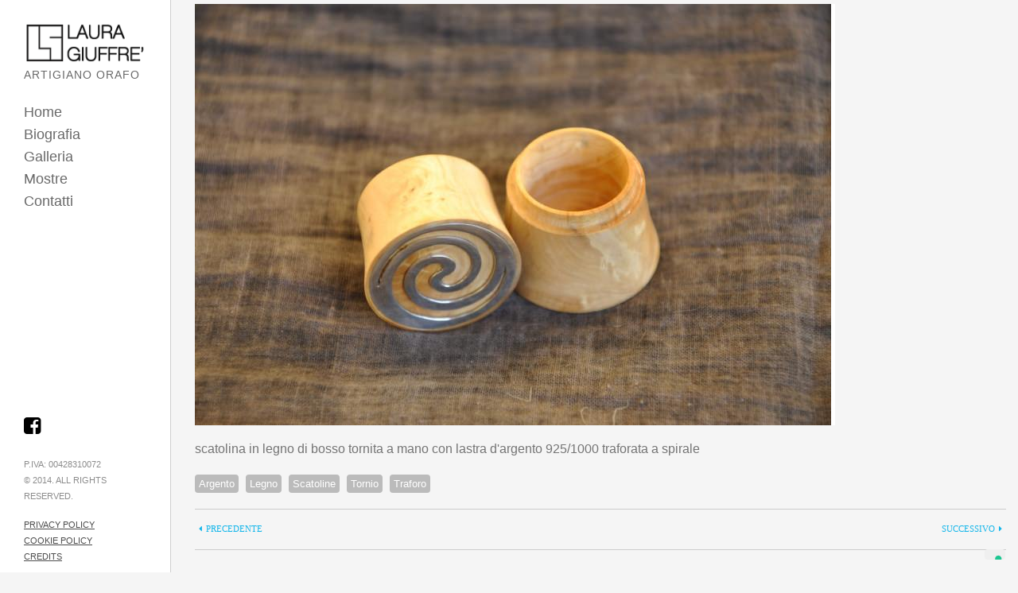

--- FILE ---
content_type: text/html; charset=utf-8
request_url: https://www.lauragiuffre.com/oggetto/dsc-1108
body_size: 5099
content:
<!DOCTYPE html>
<!--[if lt IE 7]>      <html class="no-js lt-ie9 lt-ie8 lt-ie7"> <![endif]-->
<!--[if IE 7]>         <html class="no-js lt-ie9 lt-ie8"> <![endif]-->
<!--[if IE 8]>         <html class="no-js lt-ie9"> <![endif]-->
<!--[if gt IE 8]><!-->
<html class="no-js" lang="it"> <!--<![endif]-->
<head>
<meta charset="utf-8">
<meta property="og:title" content="Laura Giuffrè" />
<meta property="og:description" content="Laura Giuffré artigiano orafo realizza gioielli su commissione nel  suo laboratorio nel centro storico di Aosta." />
<meta property="og:type" content="website" />
<meta property="og:url" content="https://www.lauragiuffre.com/oggetto/dsc-1108" />
<meta property="og:image" content="https://www.lauragiuffre.com/uploads/facebook.png" />
<meta property="og:site_name" content="Laura Giuffrè" />
<meta name="description" content="Scatolina in legno di bosso tornita a mano con lastra d&amp;#039;argento 925/1000 traforata a spirale" />
<meta name="keywords" content="" />
<meta name="viewport" content="width=device-width, initial-scale=1.0, user-scalable=no, minimum-scale=1.0, maximum-scale=1.0" />
<link rel="shortcut icon" type="image/x-icon" href="/assets/dcdc5949/img/favicon.ico" />
<link rel="stylesheet" type="text/css" href="/assets/style--2HW8wmGBbT3iCJGZlTDDg.css?1629390286" />
<title>Scatolina in legno di bosso tornita a mano con lastra d&amp;#039;argento 925/1000... | Laura Giuffrè</title>
<!--[if lt IE 9]>
<script src="//cdnjs.cloudflare.com/ajax/libs/html5shiv/3.7/html5shiv.js"></script>
<![endif]-->
<script type="text/javascript">
			var _iub = _iub || [];
			_iub.csConfiguration = {
				"askConsentAtCookiePolicyUpdate": true,
				"countryDetection": true,
				"emailMarketing": {
					"theme": "dark"
				},
				"enableFadp": true,
				"enableLgpd": true,
				"enableUspr": true,
				"floatingPreferencesButtonDisplay": "bottom-right",
				"lgpdAppliesGlobally": false,
				"perPurposeConsent": true,
				"preferenceCookie": {
					"expireAfter": 180
				},
				"siteId": 1357841,
				"storage": {
					"useSiteId": true
				},
				"whitelabel": false,
				"cookiePolicyId": 37831254,
				"lang": "it",
				"banner": {
					"acceptButtonDisplay": true,
					"closeButtonDisplay": false,
					"customizeButtonDisplay": true,
					"explicitWithdrawal": true,
					"listPurposes": true,
					"ownerName": "lauragiuffre.com",
					"rejectButtonDisplay": true,
					"showPurposesToggles": true,
					"showTitle": false,
					"showTotalNumberOfProviders": true
				}
			};
		</script>
<script type="text/javascript" src="//cs.iubenda.com/sync/1357841.js"></script>
<script type="text/javascript" src="//cdn.iubenda.com/cs/gpp/stub.js"></script>
<script type="text/javascript" src="//cdn.iubenda.com/cs/iubenda_cs.js" charset="UTF-8" async></script>
</head>
<body class="container-fluid">
<nav id="access-mobile" role="navigation" class="clearfix">
<div class="menu-skylab-mobile-container">
<ul id="menu-skylab-mobile" class="mobile-menu">
<li><a href="/">Home</a></li>
<li><a href="/biografia">Biografia</a></li>
<li><a href="/lista-oggetti">Galleria</a></li>
<li><a href="/mostre">Mostre</a></li>
<li><a href="/contatti">Contatti</a></li>
</ul>
</div>
</nav>
<section id="header-wrapper">
<header id="branding" class="clearfix">
<h1 id="site-title-custom" class="clearfix">
<a href=/ title="Laura Giuffrè - Artigiano Orafo" id="custom-logo"><img src="/uploads/logo.png" alt="logo-img" /><span id="siteSubTitle">Artigiano Orafo</span></a>
</h1>
<nav id="access" role="navigation" class="">
<div class="sidemenu-container">
<ul id="sidemenu" class="sf-menu">
<li><a href="/">Home</a></li>
<li><a href="/biografia">Biografia</a></li>
<li><a href="/lista-oggetti">Galleria</a></li>
<li><a href="/mostre">Mostre</a></li>
<li><a href="/contatti">Contatti</a></li>
</ul>
</div>
</nav>
<a id="mega-menu-dropdown" class="" href="#"><span>Menu <i class="icon-reorder"></i></span></a>
</header>
<div id="site-generator-wrapper">
<section id="site-generator" class="clearfix">
<div id="lang" class="">
</div>
<ul id="social" class="">
<li><a href='https://www.facebook.com/laura.giuffre.12' title='facebook' target='_blank'><i class='fa fa-facebook-square'></i></a></li>				</ul>
<p>
P.IVA: 00428310072<br />
© 2014. All Rights Reserved.<br />
</p>
<p>
<a href="https://www.iubenda.com/privacy-policy/37831254" class="iubenda-nostyle no-brand iubenda-embed " title="Privacy Policy">Privacy Policy</a><br />
<a href="https://www.iubenda.com/privacy-policy/37831254/cookie-policy" class="iubenda-nostyle no-brand iubenda-embed " title="Cookie Policy">Cookie Policy</a><br />
<a href="http://www.micheleraso.com" title="Realizzazione siti internet e applicazioni mobile" target="_blank">Credits</a>
</p>
</section>
</div>
</section>
<div id="page-container">
<div class="row" id="page-content">
<div class="col-xs-12">
<div class="portfolio-media clearfix">
<div id="carousel-gallery" class="clearfix">
<div class="iosSliderContainer clearfix">
<div class="iosSlider clearfix">
<div class="slider clearfix">
<div class="item" data-attachment_id="">
<img src="/uploads/product/gallery/dsc_1108.jpg" class="attachment-full" alt="Dsc_1108.jpg"/>
</div>
</div>
</div>
</div>
</div>
</div>
<div id="prod-desc-wrapper">
<div id="prod-desc">
<p>
<span style="background-color: initial;">scatolina in legno di bosso tornita a mano con lastra d'argento 925/1000 traforata a spirale</span>
</p>					</div>
</div>
<ul id="prod-categories">
<li><a href="/categoria/argento">Argento</a></li>
<li><a href="/categoria/legno">Legno</a></li>
<li><a href="/categoria/scatoline">Scatoline</a></li>
<li><a href="/categoria/tornio">Tornio</a></li>
<li><a href="/categoria/traforo">Traforo</a></li>
</ul>
</div>
</div>
<div class="col-xs-12" id="prod-nav">
<a id="prev" class="prod-nav-arrow" href="/oggetto/anello-004">precedente</a>		<a id="next" class="prod-nav-arrow pull-right" href="/oggetto/nuove-004">successivo</a>	</div>
<div class="row">
<div class="col-xs-12" id="prod-related">
<h3>oggetti correlati</h3>
<div id="loading"></div>
<div class="row" id="Container">
<ul class="grid">
<li class="col-lg-2 col-md-4 col-xs-6 legno-tornito  hentry clearfix">
<div class="content-wrapper">
<div class="post-thumbnail clearfix">
<a href="/oggetto/dsc-1096">
<img data-src="/uploads/product/gallery/thumbs/dsc_1096.jpg" alt="Ciondoli e orecchini in oro giallo 75..." class="thumbnail img-responsive clearfix" />
<div class="portfolio-view-wrapper">
<div class="portfolio-view" style="background-color: rgba(0, 0, 0, 0.5)">
<div class="portfolio-view-content">
<div class="entry-excerpt">Vedi dettaglio</div>
</div>
</div>
</div>
</a>
</div>
</div>
</li>
<li class="col-lg-2 col-md-4 col-xs-6 legno-tornito  hentry clearfix">
<div class="content-wrapper">
<div class="post-thumbnail clearfix">
<a href="/oggetto/ultime-016">
<img data-src="/uploads/product/gallery/thumbs/ultime-016.jpg" alt="Pendente in oro bianco 750/1000 e dia..." class="thumbnail img-responsive clearfix" />
<div class="portfolio-view-wrapper">
<div class="portfolio-view" style="background-color: rgba(0, 0, 0, 0.5)">
<div class="portfolio-view-content">
<div class="entry-excerpt">Vedi dettaglio</div>
</div>
</div>
</div>
</a>
</div>
</div>
</li>
<li class="col-lg-2 col-md-4 col-xs-6 legno-tornito  hentry clearfix">
<div class="content-wrapper">
<div class="post-thumbnail clearfix">
<a href="/oggetto/tornio-2014-069">
<img data-src="/uploads/product/gallery/thumbs/tornio-2014-069.jpg" alt="Anello in argento 925/1000 con legno ..." class="thumbnail img-responsive clearfix" />
<div class="portfolio-view-wrapper">
<div class="portfolio-view" style="background-color: rgba(0, 0, 0, 0.5)">
<div class="portfolio-view-content">
<div class="entry-excerpt">Vedi dettaglio</div>
</div>
</div>
</div>
</a>
</div>
</div>
</li>
<li class="col-lg-2 col-md-4 col-xs-6 legno-tornito  hentry clearfix">
<div class="content-wrapper">
<div class="post-thumbnail clearfix">
<a href="/oggetto/tornio-2014-062">
<img data-src="/uploads/product/gallery/thumbs/tornio-2014-062.jpg" alt="Serie di anelli in argento 925/1000 c..." class="thumbnail img-responsive clearfix" />
<div class="portfolio-view-wrapper">
<div class="portfolio-view" style="background-color: rgba(0, 0, 0, 0.5)">
<div class="portfolio-view-content">
<div class="entry-excerpt">Vedi dettaglio</div>
</div>
</div>
</div>
</a>
</div>
</div>
</li>
<li class="col-lg-2 col-md-4 col-xs-6 legno-tornito  hentry clearfix">
<div class="content-wrapper">
<div class="post-thumbnail clearfix">
<a href="/oggetto/tornio-2014-060">
<img data-src="/uploads/product/gallery/thumbs/tornio-2014-060.jpg" alt="Scatoline in legno di bosso e larice ..." class="thumbnail img-responsive clearfix" />
<div class="portfolio-view-wrapper">
<div class="portfolio-view" style="background-color: rgba(0, 0, 0, 0.5)">
<div class="portfolio-view-content">
<div class="entry-excerpt">Vedi dettaglio</div>
</div>
</div>
</div>
</a>
</div>
</div>
</li>
<li class="col-lg-2 col-md-4 col-xs-6 legno-tornito traforo-corr  hentry clearfix">
<div class="content-wrapper">
<div class="post-thumbnail clearfix">
<a href="/oggetto/tornio-2014-056">
<img data-src="/uploads/product/gallery/thumbs/tornio-2014-056.jpg" alt="Scatoline in legno di noce tornite a ..." class="thumbnail img-responsive clearfix" />
<div class="portfolio-view-wrapper">
<div class="portfolio-view" style="background-color: rgba(0, 0, 0, 0.5)">
<div class="portfolio-view-content">
<div class="entry-excerpt">Vedi dettaglio</div>
</div>
</div>
</div>
</a>
</div>
</div>
</li>
<li class="col-lg-2 col-md-4 col-xs-6 legno-tornito  hentry clearfix">
<div class="content-wrapper">
<div class="post-thumbnail clearfix">
<a href="/oggetto/tornio-2014-050">
<img data-src="/uploads/product/gallery/thumbs/tornio-2014-050.jpg" alt="Scatoline in legno di bosso e ciliegi..." class="thumbnail img-responsive clearfix" />
<div class="portfolio-view-wrapper">
<div class="portfolio-view" style="background-color: rgba(0, 0, 0, 0.5)">
<div class="portfolio-view-content">
<div class="entry-excerpt">Vedi dettaglio</div>
</div>
</div>
</div>
</a>
</div>
</div>
</li>
<li class="col-lg-2 col-md-4 col-xs-6 legno-tornito  hentry clearfix">
<div class="content-wrapper">
<div class="post-thumbnail clearfix">
<a href="/oggetto/tornio-2014-049">
<img data-src="/uploads/product/gallery/thumbs/tornio-2014-049.jpg" alt="Scatoline in legno di bosso tornite a..." class="thumbnail img-responsive clearfix" />
<div class="portfolio-view-wrapper">
<div class="portfolio-view" style="background-color: rgba(0, 0, 0, 0.5)">
<div class="portfolio-view-content">
<div class="entry-excerpt">Vedi dettaglio</div>
</div>
</div>
</div>
</a>
</div>
</div>
</li>
<li class="col-lg-2 col-md-4 col-xs-6 legno-tornito  hentry clearfix">
<div class="content-wrapper">
<div class="post-thumbnail clearfix">
<a href="/oggetto/tornio-2014-046">
<img data-src="/uploads/product/gallery/thumbs/tornio-2014-046.jpg" alt="Scatoline in legno di ciliegio, noce ..." class="thumbnail img-responsive clearfix" />
<div class="portfolio-view-wrapper">
<div class="portfolio-view" style="background-color: rgba(0, 0, 0, 0.5)">
<div class="portfolio-view-content">
<div class="entry-excerpt">Vedi dettaglio</div>
</div>
</div>
</div>
</a>
</div>
</div>
</li>
<li class="col-lg-2 col-md-4 col-xs-6 legno-tornito  hentry clearfix">
<div class="content-wrapper">
<div class="post-thumbnail clearfix">
<a href="/oggetto/tornio-2014-044">
<img data-src="/uploads/product/gallery/thumbs/tornio-2014-044.jpg" alt="Scatolina e ciotola in legno di cilie..." class="thumbnail img-responsive clearfix" />
<div class="portfolio-view-wrapper">
<div class="portfolio-view" style="background-color: rgba(0, 0, 0, 0.5)">
<div class="portfolio-view-content">
<div class="entry-excerpt">Vedi dettaglio</div>
</div>
</div>
</div>
</a>
</div>
</div>
</li>
<li class="col-lg-2 col-md-4 col-xs-6 legno-tornito  hentry clearfix">
<div class="content-wrapper">
<div class="post-thumbnail clearfix">
<a href="/oggetto/tornio-2014-035">
<img data-src="/uploads/product/gallery/thumbs/tornio-2014-035.jpg" alt="Bracciali con elementi di legno di no..." class="thumbnail img-responsive clearfix" />
<div class="portfolio-view-wrapper">
<div class="portfolio-view" style="background-color: rgba(0, 0, 0, 0.5)">
<div class="portfolio-view-content">
<div class="entry-excerpt">Vedi dettaglio</div>
</div>
</div>
</div>
</a>
</div>
</div>
</li>
<li class="col-lg-2 col-md-4 col-xs-6 legno-tornito  hentry clearfix">
<div class="content-wrapper">
<div class="post-thumbnail clearfix">
<a href="/oggetto/tornio-2014-032">
<img data-src="/uploads/product/gallery/thumbs/tornio-2014-032.jpg" alt="Tre collane con elementi di legno di ..." class="thumbnail img-responsive clearfix" />
<div class="portfolio-view-wrapper">
<div class="portfolio-view" style="background-color: rgba(0, 0, 0, 0.5)">
<div class="portfolio-view-content">
<div class="entry-excerpt">Vedi dettaglio</div>
</div>
</div>
</div>
</a>
</div>
</div>
</li>
<li class="col-lg-2 col-md-4 col-xs-6 legno-tornito  hentry clearfix">
<div class="content-wrapper">
<div class="post-thumbnail clearfix">
<a href="/oggetto/tornio-2014-030">
<img data-src="/uploads/product/gallery/thumbs/tornio-2014-030.jpg" alt="Tre collane con elementi di legno di ..." class="thumbnail img-responsive clearfix" />
<div class="portfolio-view-wrapper">
<div class="portfolio-view" style="background-color: rgba(0, 0, 0, 0.5)">
<div class="portfolio-view-content">
<div class="entry-excerpt">Vedi dettaglio</div>
</div>
</div>
</div>
</a>
</div>
</div>
</li>
<li class="col-lg-2 col-md-4 col-xs-6 legno-tornito  hentry clearfix">
<div class="content-wrapper">
<div class="post-thumbnail clearfix">
<a href="/oggetto/tornio-2014-023">
<img data-src="/uploads/product/gallery/thumbs/tornio-2014-023.jpg" alt="Serie di ciondoli e orecchini in legn..." class="thumbnail img-responsive clearfix" />
<div class="portfolio-view-wrapper">
<div class="portfolio-view" style="background-color: rgba(0, 0, 0, 0.5)">
<div class="portfolio-view-content">
<div class="entry-excerpt">Vedi dettaglio</div>
</div>
</div>
</div>
</a>
</div>
</div>
</li>
<li class="col-lg-2 col-md-4 col-xs-6 legno-tornito  hentry clearfix">
<div class="content-wrapper">
<div class="post-thumbnail clearfix">
<a href="/oggetto/tornio-2014-022">
<img data-src="/uploads/product/gallery/thumbs/tornio-2014-022.jpg" alt="Serie di ciondoli e orecchini in legn..." class="thumbnail img-responsive clearfix" />
<div class="portfolio-view-wrapper">
<div class="portfolio-view" style="background-color: rgba(0, 0, 0, 0.5)">
<div class="portfolio-view-content">
<div class="entry-excerpt">Vedi dettaglio</div>
</div>
</div>
</div>
</a>
</div>
</div>
</li>
<li class="col-lg-2 col-md-4 col-xs-6 legno-tornito traforo-corr  hentry clearfix">
<div class="content-wrapper">
<div class="post-thumbnail clearfix">
<a href="/oggetto/tornio-2014-008">
<img data-src="/uploads/product/gallery/thumbs/tornio-2014-008.jpg" alt="Serie di scatoline tornite a mano in ..." class="thumbnail img-responsive clearfix" />
<div class="portfolio-view-wrapper">
<div class="portfolio-view" style="background-color: rgba(0, 0, 0, 0.5)">
<div class="portfolio-view-content">
<div class="entry-excerpt">Vedi dettaglio</div>
</div>
</div>
</div>
</a>
</div>
</div>
</li>
<li class="col-lg-2 col-md-4 col-xs-6 legno-tornito  hentry clearfix">
<div class="content-wrapper">
<div class="post-thumbnail clearfix">
<a href="/oggetto/tornio-2014-004">
<img data-src="/uploads/product/gallery/thumbs/tornio-2014-004.jpg" alt="Ciondoli in argento 925/1000 e legno ..." class="thumbnail img-responsive clearfix" />
<div class="portfolio-view-wrapper">
<div class="portfolio-view" style="background-color: rgba(0, 0, 0, 0.5)">
<div class="portfolio-view-content">
<div class="entry-excerpt">Vedi dettaglio</div>
</div>
</div>
</div>
</a>
</div>
</div>
</li>
<li class="col-lg-2 col-md-4 col-xs-6 legno-tornito  hentry clearfix">
<div class="content-wrapper">
<div class="post-thumbnail clearfix">
<a href="/oggetto/tornio-2014-003">
<img data-src="/uploads/product/gallery/thumbs/tornio-2014-003.jpg" alt="Ciondoli in argento 925/1000 e legno ..." class="thumbnail img-responsive clearfix" />
<div class="portfolio-view-wrapper">
<div class="portfolio-view" style="background-color: rgba(0, 0, 0, 0.5)">
<div class="portfolio-view-content">
<div class="entry-excerpt">Vedi dettaglio</div>
</div>
</div>
</div>
</a>
</div>
</div>
</li>
<li class="col-lg-2 col-md-4 col-xs-6 legno-tornito traforo-corr  hentry clearfix">
<div class="content-wrapper">
<div class="post-thumbnail clearfix">
<a href="/oggetto/rosozzi-005">
<img data-src="/uploads/product/gallery/thumbs/rosozzi-005.jpg" alt="Collana in argento 925/1000 traforato..." class="thumbnail img-responsive clearfix" />
<div class="portfolio-view-wrapper">
<div class="portfolio-view" style="background-color: rgba(0, 0, 0, 0.5)">
<div class="portfolio-view-content">
<div class="entry-excerpt">Vedi dettaglio</div>
</div>
</div>
</div>
</a>
</div>
</div>
</li>
<li class="col-lg-2 col-md-4 col-xs-6 legno-tornito traforo-corr  hentry clearfix">
<div class="content-wrapper">
<div class="post-thumbnail clearfix">
<a href="/oggetto/per-cornice-045">
<img data-src="/uploads/product/gallery/thumbs/per-cornice-045.jpg" alt="Orecchini in argento 925/1000 trafora..." class="thumbnail img-responsive clearfix" />
<div class="portfolio-view-wrapper">
<div class="portfolio-view" style="background-color: rgba(0, 0, 0, 0.5)">
<div class="portfolio-view-content">
<div class="entry-excerpt">Vedi dettaglio</div>
</div>
</div>
</div>
</a>
</div>
</div>
</li>
<li class="col-lg-2 col-md-4 col-xs-6 legno-tornito  hentry clearfix">
<div class="content-wrapper">
<div class="post-thumbnail clearfix">
<a href="/oggetto/dsc-1118">
<img data-src="/uploads/product/gallery/thumbs/dsc_1118.jpg" alt="Scatolina in legno di noce tornita a ..." class="thumbnail img-responsive clearfix" />
<div class="portfolio-view-wrapper">
<div class="portfolio-view" style="background-color: rgba(0, 0, 0, 0.5)">
<div class="portfolio-view-content">
<div class="entry-excerpt">Vedi dettaglio</div>
</div>
</div>
</div>
</a>
</div>
</div>
</li>
<li class="col-lg-2 col-md-4 col-xs-6 legno-tornito traforo-corr  hentry clearfix">
<div class="content-wrapper">
<div class="post-thumbnail clearfix">
<a href="/oggetto/dsc-1157">
<img data-src="/uploads/product/gallery/thumbs/dsc_1157.jpg" alt="Scatolina in legno di noce tornita a ..." class="thumbnail img-responsive clearfix" />
<div class="portfolio-view-wrapper">
<div class="portfolio-view" style="background-color: rgba(0, 0, 0, 0.5)">
<div class="portfolio-view-content">
<div class="entry-excerpt">Vedi dettaglio</div>
</div>
</div>
</div>
</a>
</div>
</div>
</li>
<li class="col-lg-2 col-md-4 col-xs-6 legno-tornito  hentry clearfix">
<div class="content-wrapper">
<div class="post-thumbnail clearfix">
<a href="/oggetto/dsc-1133">
<img data-src="/uploads/product/gallery/thumbs/dsc_1133.jpg" alt="Scatolina in legno di rovere tornita ..." class="thumbnail img-responsive clearfix" />
<div class="portfolio-view-wrapper">
<div class="portfolio-view" style="background-color: rgba(0, 0, 0, 0.5)">
<div class="portfolio-view-content">
<div class="entry-excerpt">Vedi dettaglio</div>
</div>
</div>
</div>
</a>
</div>
</div>
</li>
<li class="col-lg-2 col-md-4 col-xs-6 legno-tornito traforo-corr  hentry clearfix">
<div class="content-wrapper">
<div class="post-thumbnail clearfix">
<a href="/oggetto/dsc-1162">
<img data-src="/uploads/product/gallery/thumbs/dsc_1162.jpg" alt="Serie di scatoline tornite a mano di ..." class="thumbnail img-responsive clearfix" />
<div class="portfolio-view-wrapper">
<div class="portfolio-view" style="background-color: rgba(0, 0, 0, 0.5)">
<div class="portfolio-view-content">
<div class="entry-excerpt">Vedi dettaglio</div>
</div>
</div>
</div>
</a>
</div>
</div>
</li>
<li class="col-lg-2 col-md-4 col-xs-6 legno-tornito  hentry clearfix">
<div class="content-wrapper">
<div class="post-thumbnail clearfix">
<a href="/oggetto/dsc-1170">
<img data-src="/uploads/product/gallery/thumbs/dsc_1170.jpg" alt="Spilloni fermacapelli in legno di cil..." class="thumbnail img-responsive clearfix" />
<div class="portfolio-view-wrapper">
<div class="portfolio-view" style="background-color: rgba(0, 0, 0, 0.5)">
<div class="portfolio-view-content">
<div class="entry-excerpt">Vedi dettaglio</div>
</div>
</div>
</div>
</a>
</div>
</div>
</li>
<li class="col-lg-2 col-md-4 col-xs-6 legno-tornito traforo-corr  hentry clearfix">
<div class="content-wrapper">
<div class="post-thumbnail clearfix">
<a href="/oggetto/fiera-2010-003">
<img data-src="/uploads/product/gallery/thumbs/fiera-2010-003.jpg" alt="Girocollo composto da elementi in arg..." class="thumbnail img-responsive clearfix" />
<div class="portfolio-view-wrapper">
<div class="portfolio-view" style="background-color: rgba(0, 0, 0, 0.5)">
<div class="portfolio-view-content">
<div class="entry-excerpt">Vedi dettaglio</div>
</div>
</div>
</div>
</a>
</div>
</div>
</li>
<li class="col-lg-2 col-md-4 col-xs-6 legno-tornito  hentry clearfix">
<div class="content-wrapper">
<div class="post-thumbnail clearfix">
<a href="/oggetto/fiera-2010-018">
<img data-src="/uploads/product/gallery/thumbs/fiera-2010-018.jpg" alt="Collana composta da anelli in oro gia..." class="thumbnail img-responsive clearfix" />
<div class="portfolio-view-wrapper">
<div class="portfolio-view" style="background-color: rgba(0, 0, 0, 0.5)">
<div class="portfolio-view-content">
<div class="entry-excerpt">Vedi dettaglio</div>
</div>
</div>
</div>
</a>
</div>
</div>
</li>
<li class="col-lg-2 col-md-4 col-xs-6 legno-tornito  hentry clearfix">
<div class="content-wrapper">
<div class="post-thumbnail clearfix">
<a href="/oggetto/legno-018">
<img data-src="/uploads/product/gallery/thumbs/legno-018.jpg" alt="Serie di anelli in oro bianco e giall..." class="thumbnail img-responsive clearfix" />
<div class="portfolio-view-wrapper">
<div class="portfolio-view" style="background-color: rgba(0, 0, 0, 0.5)">
<div class="portfolio-view-content">
<div class="entry-excerpt">Vedi dettaglio</div>
</div>
</div>
</div>
</a>
</div>
</div>
</li>
<li class="col-lg-2 col-md-4 col-xs-6 legno-tornito  hentry clearfix">
<div class="content-wrapper">
<div class="post-thumbnail clearfix">
<a href="/oggetto/legno-037">
<img data-src="/uploads/product/gallery/thumbs/legno-037.jpg" alt="Orecchini in lastra di oro giallo 750..." class="thumbnail img-responsive clearfix" />
<div class="portfolio-view-wrapper">
<div class="portfolio-view" style="background-color: rgba(0, 0, 0, 0.5)">
<div class="portfolio-view-content">
<div class="entry-excerpt">Vedi dettaglio</div>
</div>
</div>
</div>
</a>
</div>
</div>
</li>
<li class="col-lg-2 col-md-4 col-xs-6 legno-tornito  hentry clearfix">
<div class="content-wrapper">
<div class="post-thumbnail clearfix">
<a href="/oggetto/legno-054">
<img data-src="/uploads/product/gallery/thumbs/legno-054-1.jpg" alt="Bracciale in argento 925/1000 e legno..." class="thumbnail img-responsive clearfix" />
<div class="portfolio-view-wrapper">
<div class="portfolio-view" style="background-color: rgba(0, 0, 0, 0.5)">
<div class="portfolio-view-content">
<div class="entry-excerpt">Vedi dettaglio</div>
</div>
</div>
</div>
</a>
</div>
</div>
</li>
<li class="col-lg-2 col-md-4 col-xs-6 legno-tornito  hentry clearfix">
<div class="content-wrapper">
<div class="post-thumbnail clearfix">
<a href="/oggetto/legno-099">
<img data-src="/uploads/product/gallery/thumbs/legno-099-1.jpg" alt="Fedine in oro bianco 750/1000 con leg..." class="thumbnail img-responsive clearfix" />
<div class="portfolio-view-wrapper">
<div class="portfolio-view" style="background-color: rgba(0, 0, 0, 0.5)">
<div class="portfolio-view-content">
<div class="entry-excerpt">Vedi dettaglio</div>
</div>
</div>
</div>
</a>
</div>
</div>
</li>
<li class="col-lg-2 col-md-4 col-xs-6 legno-tornito  hentry clearfix">
<div class="content-wrapper">
<div class="post-thumbnail clearfix">
<a href="/oggetto/legno-122">
<img data-src="/uploads/product/gallery/thumbs/legno-122.jpg" alt="Bracciale in argento 925/1000 e legno..." class="thumbnail img-responsive clearfix" />
<div class="portfolio-view-wrapper">
<div class="portfolio-view" style="background-color: rgba(0, 0, 0, 0.5)">
<div class="portfolio-view-content">
<div class="entry-excerpt">Vedi dettaglio</div>
</div>
</div>
</div>
</a>
</div>
</div>
</li>
<li class="col-lg-2 col-md-4 col-xs-6 legno-tornito  hentry clearfix">
<div class="content-wrapper">
<div class="post-thumbnail clearfix">
<a href="/oggetto/grattugia">
<img data-src="/uploads/product/gallery/thumbs/grattuge.jpg" alt="Grattugia da tavola in legno tornito ..." class="thumbnail img-responsive clearfix" />
<div class="portfolio-view-wrapper">
<div class="portfolio-view" style="background-color: rgba(0, 0, 0, 0.5)">
<div class="portfolio-view-content">
<div class="entry-excerpt">Vedi dettaglio</div>
</div>
</div>
</div>
</a>
</div>
</div>
</li>
<li class="col-lg-2 col-md-4 col-xs-6 legno-tornito traforo-corr  hentry clearfix">
<div class="content-wrapper">
<div class="post-thumbnail clearfix">
<a href="/oggetto/orecchini-anforette">
<img data-src="/uploads/product/gallery/thumbs/dsc-1108.jpg" alt="Orecchini in argento traforato e legn..." class="thumbnail img-responsive clearfix" />
<div class="portfolio-view-wrapper">
<div class="portfolio-view" style="background-color: rgba(0, 0, 0, 0.5)">
<div class="portfolio-view-content">
<div class="entry-excerpt">Vedi dettaglio</div>
</div>
</div>
</div>
</a>
</div>
</div>
</li>
<li class="col-lg-2 col-md-4 col-xs-6 legno-tornito  hentry clearfix">
<div class="content-wrapper">
<div class="post-thumbnail clearfix">
<a href="/oggetto/scatoline-kintsughi">
<img data-src="/uploads/product/gallery/thumbs/dsc-1880.jpg" alt="Scatoline in legno tornito e limatura..." class="thumbnail img-responsive clearfix" />
<div class="portfolio-view-wrapper">
<div class="portfolio-view" style="background-color: rgba(0, 0, 0, 0.5)">
<div class="portfolio-view-content">
<div class="entry-excerpt">Vedi dettaglio</div>
</div>
</div>
</div>
</a>
</div>
</div>
</li>
<li class="col-lg-2 col-md-4 col-xs-6 legno-tornito  hentry clearfix">
<div class="content-wrapper">
<div class="post-thumbnail clearfix">
<a href="/oggetto/micio-tornito">
<img data-src="/uploads/product/gallery/thumbs/dsc-0292-1.jpg" alt="Grande ciondolo in legno di noce, bos..." class="thumbnail img-responsive clearfix" />
<div class="portfolio-view-wrapper">
<div class="portfolio-view" style="background-color: rgba(0, 0, 0, 0.5)">
<div class="portfolio-view-content">
<div class="entry-excerpt">Vedi dettaglio</div>
</div>
</div>
</div>
</a>
</div>
</div>
</li>
<li class="col-lg-2 col-md-4 col-xs-6 traforo-corr  hentry clearfix">
<div class="content-wrapper">
<div class="post-thumbnail clearfix">
<a href="/oggetto/nuove-002">
<img data-src="/uploads/product/gallery/thumbs/nuove-002.jpg" alt="Bracciale in lastra d&#039;oro giallo..." class="thumbnail img-responsive clearfix" />
<div class="portfolio-view-wrapper">
<div class="portfolio-view" style="background-color: rgba(0, 0, 0, 0.5)">
<div class="portfolio-view-content">
<div class="entry-excerpt">Vedi dettaglio</div>
</div>
</div>
</div>
</a>
</div>
</div>
</li>
<li class="col-lg-2 col-md-4 col-xs-6 traforo-corr  hentry clearfix">
<div class="content-wrapper">
<div class="post-thumbnail clearfix">
<a href="/oggetto/foire-dete-2008-022">
<img data-src="/uploads/product/gallery/thumbs/foire-d-ete-2008-022.jpg" alt="Ciondolo e orecchini in oro giallo 75..." class="thumbnail img-responsive clearfix" />
<div class="portfolio-view-wrapper">
<div class="portfolio-view" style="background-color: rgba(0, 0, 0, 0.5)">
<div class="portfolio-view-content">
<div class="entry-excerpt">Vedi dettaglio</div>
</div>
</div>
</div>
</a>
</div>
</div>
</li>
<li class="col-lg-2 col-md-4 col-xs-6 traforo-corr  hentry clearfix">
<div class="content-wrapper">
<div class="post-thumbnail clearfix">
<a href="/oggetto/fiera2010-002">
<img data-src="/uploads/product/gallery/thumbs/fiera2010-002.jpg" alt="Orecchini in lastra di oro giallo 750..." class="thumbnail img-responsive clearfix" />
<div class="portfolio-view-wrapper">
<div class="portfolio-view" style="background-color: rgba(0, 0, 0, 0.5)">
<div class="portfolio-view-content">
<div class="entry-excerpt">Vedi dettaglio</div>
</div>
</div>
</div>
</a>
</div>
</div>
</li>
<li class="col-lg-2 col-md-4 col-xs-6 traforo-corr  hentry clearfix">
<div class="content-wrapper">
<div class="post-thumbnail clearfix">
<a href="/oggetto/foire-dete-2008-021">
<img data-src="/uploads/product/gallery/thumbs/foire-dete-2008-021-1.jpg" alt="Ciondoli in oro giallo 750/1000 trafo..." class="thumbnail img-responsive clearfix" />
<div class="portfolio-view-wrapper">
<div class="portfolio-view" style="background-color: rgba(0, 0, 0, 0.5)">
<div class="portfolio-view-content">
<div class="entry-excerpt">Vedi dettaglio</div>
</div>
</div>
</div>
</a>
</div>
</div>
</li>
<li class="col-lg-2 col-md-4 col-xs-6 traforo-corr  hentry clearfix">
<div class="content-wrapper">
<div class="post-thumbnail clearfix">
<a href="/oggetto/dsc-1082">
<img data-src="/uploads/product/gallery/thumbs/dsc_1082.jpg" alt="Bracciale in oro giallo e rosso 750/1..." class="thumbnail img-responsive clearfix" />
<div class="portfolio-view-wrapper">
<div class="portfolio-view" style="background-color: rgba(0, 0, 0, 0.5)">
<div class="portfolio-view-content">
<div class="entry-excerpt">Vedi dettaglio</div>
</div>
</div>
</div>
</a>
</div>
</div>
</li>
<li class="col-lg-2 col-md-4 col-xs-6 traforo-corr  hentry clearfix">
<div class="content-wrapper">
<div class="post-thumbnail clearfix">
<a href="/oggetto/foto-varie-015">
<img data-src="/uploads/product/gallery/thumbs/foto-varie-015.jpg" alt="Pezzo unico in oro giallo 750/1000 tr..." class="thumbnail img-responsive clearfix" />
<div class="portfolio-view-wrapper">
<div class="portfolio-view" style="background-color: rgba(0, 0, 0, 0.5)">
<div class="portfolio-view-content">
<div class="entry-excerpt">Vedi dettaglio</div>
</div>
</div>
</div>
</a>
</div>
</div>
</li>
<li class="col-lg-2 col-md-4 col-xs-6 traforo-corr  hentry clearfix">
<div class="content-wrapper">
<div class="post-thumbnail clearfix">
<a href="/oggetto/foto-varie-044">
<img data-src="/uploads/product/gallery/thumbs/foto-varie-044.jpg" alt="Anello, orecchini e ciondolo in oro g..." class="thumbnail img-responsive clearfix" />
<div class="portfolio-view-wrapper">
<div class="portfolio-view" style="background-color: rgba(0, 0, 0, 0.5)">
<div class="portfolio-view-content">
<div class="entry-excerpt">Vedi dettaglio</div>
</div>
</div>
</div>
</a>
</div>
</div>
</li>
<li class="col-lg-2 col-md-4 col-xs-6 traforo-corr  hentry clearfix">
<div class="content-wrapper">
<div class="post-thumbnail clearfix">
<a href="/oggetto/legno-083">
<img data-src="/uploads/product/gallery/thumbs/legno-083.jpg" alt="Ciondolo e orecchini in oro giallo 75..." class="thumbnail img-responsive clearfix" />
<div class="portfolio-view-wrapper">
<div class="portfolio-view" style="background-color: rgba(0, 0, 0, 0.5)">
<div class="portfolio-view-content">
<div class="entry-excerpt">Vedi dettaglio</div>
</div>
</div>
</div>
</a>
</div>
</div>
</li>
<li class="col-lg-2 col-md-4 col-xs-6 traforo-corr  hentry clearfix">
<div class="content-wrapper">
<div class="post-thumbnail clearfix">
<a href="/oggetto/gattini-005">
<img data-src="/uploads/product/gallery/thumbs/gattini-005.jpg" alt="Anello e ciondolo in lastra d&#039;ar..." class="thumbnail img-responsive clearfix" />
<div class="portfolio-view-wrapper">
<div class="portfolio-view" style="background-color: rgba(0, 0, 0, 0.5)">
<div class="portfolio-view-content">
<div class="entry-excerpt">Vedi dettaglio</div>
</div>
</div>
</div>
</a>
</div>
</div>
</li>
<li class="col-lg-2 col-md-4 col-xs-6 traforo-corr  hentry clearfix">
<div class="content-wrapper">
<div class="post-thumbnail clearfix">
<a href="/oggetto/gattini-003">
<img data-src="/uploads/product/gallery/thumbs/gattini-003.jpg" alt="Anello e orecchini in lastra d&#039;a..." class="thumbnail img-responsive clearfix" />
<div class="portfolio-view-wrapper">
<div class="portfolio-view" style="background-color: rgba(0, 0, 0, 0.5)">
<div class="portfolio-view-content">
<div class="entry-excerpt">Vedi dettaglio</div>
</div>
</div>
</div>
</a>
</div>
</div>
</li>
<li class="col-lg-2 col-md-4 col-xs-6 traforo-corr  hentry clearfix">
<div class="content-wrapper">
<div class="post-thumbnail clearfix">
<a href="/oggetto/galletti-ecc-019">
<img data-src="/uploads/product/gallery/thumbs/galletti-ecc-019.jpg" alt="Ciondolo e anello in argento 925/1000..." class="thumbnail img-responsive clearfix" />
<div class="portfolio-view-wrapper">
<div class="portfolio-view" style="background-color: rgba(0, 0, 0, 0.5)">
<div class="portfolio-view-content">
<div class="entry-excerpt">Vedi dettaglio</div>
</div>
</div>
</div>
</a>
</div>
</div>
</li>
<li class="col-lg-2 col-md-4 col-xs-6 traforo-corr  hentry clearfix">
<div class="content-wrapper">
<div class="post-thumbnail clearfix">
<a href="/oggetto/foto-varie-062">
<img data-src="/uploads/product/gallery/thumbs/foto-varie-062.jpg" alt="Anello in oro giallo 750/1000 trafora..." class="thumbnail img-responsive clearfix" />
<div class="portfolio-view-wrapper">
<div class="portfolio-view" style="background-color: rgba(0, 0, 0, 0.5)">
<div class="portfolio-view-content">
<div class="entry-excerpt">Vedi dettaglio</div>
</div>
</div>
</div>
</a>
</div>
</div>
</li>
<li class="col-lg-2 col-md-4 col-xs-6 traforo-corr  hentry clearfix">
<div class="content-wrapper">
<div class="post-thumbnail clearfix">
<a href="/oggetto/foto-varie-059">
<img data-src="/uploads/product/gallery/thumbs/foto-varie-059.jpg" alt="Anello in oro giallo 750/1000 trafora..." class="thumbnail img-responsive clearfix" />
<div class="portfolio-view-wrapper">
<div class="portfolio-view" style="background-color: rgba(0, 0, 0, 0.5)">
<div class="portfolio-view-content">
<div class="entry-excerpt">Vedi dettaglio</div>
</div>
</div>
</div>
</a>
</div>
</div>
</li>
<li class="col-lg-2 col-md-4 col-xs-6 traforo-corr  hentry clearfix">
<div class="content-wrapper">
<div class="post-thumbnail clearfix">
<a href="/oggetto/foto-varie-056">
<img data-src="/uploads/product/gallery/thumbs/foto-varie-056.jpg" alt="Anello in oro giallo 750/1000 trafora..." class="thumbnail img-responsive clearfix" />
<div class="portfolio-view-wrapper">
<div class="portfolio-view" style="background-color: rgba(0, 0, 0, 0.5)">
<div class="portfolio-view-content">
<div class="entry-excerpt">Vedi dettaglio</div>
</div>
</div>
</div>
</a>
</div>
</div>
</li>
<li class="col-lg-2 col-md-4 col-xs-6 traforo-corr  hentry clearfix">
<div class="content-wrapper">
<div class="post-thumbnail clearfix">
<a href="/oggetto/foto-varie-046">
<img data-src="/uploads/product/gallery/thumbs/foto-varie-046.jpg" alt="Anelli in oro giallo 750/1000 trafora..." class="thumbnail img-responsive clearfix" />
<div class="portfolio-view-wrapper">
<div class="portfolio-view" style="background-color: rgba(0, 0, 0, 0.5)">
<div class="portfolio-view-content">
<div class="entry-excerpt">Vedi dettaglio</div>
</div>
</div>
</div>
</a>
</div>
</div>
</li>
<li class="col-lg-2 col-md-4 col-xs-6 traforo-corr  hentry clearfix">
<div class="content-wrapper">
<div class="post-thumbnail clearfix">
<a href="/oggetto/nuove-017">
<img data-src="/uploads/product/gallery/thumbs/nuove-017.jpg" alt="Ciondolo doppio in lastra d&#039;oro ..." class="thumbnail img-responsive clearfix" />
<div class="portfolio-view-wrapper">
<div class="portfolio-view" style="background-color: rgba(0, 0, 0, 0.5)">
<div class="portfolio-view-content">
<div class="entry-excerpt">Vedi dettaglio</div>
</div>
</div>
</div>
</a>
</div>
</div>
</li>
<li class="col-lg-2 col-md-4 col-xs-6 traforo-corr  hentry clearfix">
<div class="content-wrapper">
<div class="post-thumbnail clearfix">
<a href="/oggetto/per-cornice-016">
<img data-src="/uploads/product/gallery/thumbs/per-cornice-016.jpg" alt="Ciondoli in oro 750/1000 o in argento..." class="thumbnail img-responsive clearfix" />
<div class="portfolio-view-wrapper">
<div class="portfolio-view" style="background-color: rgba(0, 0, 0, 0.5)">
<div class="portfolio-view-content">
<div class="entry-excerpt">Vedi dettaglio</div>
</div>
</div>
</div>
</a>
</div>
</div>
</li>
<li class="col-lg-2 col-md-4 col-xs-6 traforo-corr  hentry clearfix">
<div class="content-wrapper">
<div class="post-thumbnail clearfix">
<a href="/oggetto/variveri-022">
<img data-src="/uploads/product/gallery/thumbs/variveri-022.jpg" alt="Ciondolo doppio in lastra d&#039;arge..." class="thumbnail img-responsive clearfix" />
<div class="portfolio-view-wrapper">
<div class="portfolio-view" style="background-color: rgba(0, 0, 0, 0.5)">
<div class="portfolio-view-content">
<div class="entry-excerpt">Vedi dettaglio</div>
</div>
</div>
</div>
</a>
</div>
</div>
</li>
<li class="col-lg-2 col-md-4 col-xs-6 traforo-corr  hentry clearfix">
<div class="content-wrapper">
<div class="post-thumbnail clearfix">
<a href="/oggetto/dsc-1086">
<img data-src="/uploads/product/gallery/thumbs/dsc_1086.jpg" alt="Bracciale, orecchini e collana lunga ..." class="thumbnail img-responsive clearfix" />
<div class="portfolio-view-wrapper">
<div class="portfolio-view" style="background-color: rgba(0, 0, 0, 0.5)">
<div class="portfolio-view-content">
<div class="entry-excerpt">Vedi dettaglio</div>
</div>
</div>
</div>
</a>
</div>
</div>
</li>
<li class="col-lg-2 col-md-4 col-xs-6 traforo-corr  hentry clearfix">
<div class="content-wrapper">
<div class="post-thumbnail clearfix">
<a href="/oggetto/dsc-1070">
<img data-src="/uploads/product/gallery/thumbs/dsc_1070.jpg" alt="Orecchini in oro giallo 750/1000 traf..." class="thumbnail img-responsive clearfix" />
<div class="portfolio-view-wrapper">
<div class="portfolio-view" style="background-color: rgba(0, 0, 0, 0.5)">
<div class="portfolio-view-content">
<div class="entry-excerpt">Vedi dettaglio</div>
</div>
</div>
</div>
</a>
</div>
</div>
</li>
<li class="col-lg-2 col-md-4 col-xs-6 traforo-corr  hentry clearfix">
<div class="content-wrapper">
<div class="post-thumbnail clearfix">
<a href="/oggetto/dsc-1064">
<img data-src="/uploads/product/gallery/thumbs/dsc_1064.jpg" alt="Ciondolo in oro giallo 750/1000 trafo..." class="thumbnail img-responsive clearfix" />
<div class="portfolio-view-wrapper">
<div class="portfolio-view" style="background-color: rgba(0, 0, 0, 0.5)">
<div class="portfolio-view-content">
<div class="entry-excerpt">Vedi dettaglio</div>
</div>
</div>
</div>
</a>
</div>
</div>
</li>
<li class="col-lg-2 col-md-4 col-xs-6 traforo-corr  hentry clearfix">
<div class="content-wrapper">
<div class="post-thumbnail clearfix">
<a href="/oggetto/dsc-1049">
<img data-src="/uploads/product/gallery/thumbs/dsc_1049.jpg" alt="Ciondolo realizzato con doppia lastra..." class="thumbnail img-responsive clearfix" />
<div class="portfolio-view-wrapper">
<div class="portfolio-view" style="background-color: rgba(0, 0, 0, 0.5)">
<div class="portfolio-view-content">
<div class="entry-excerpt">Vedi dettaglio</div>
</div>
</div>
</div>
</a>
</div>
</div>
</li>
<li class="col-lg-2 col-md-4 col-xs-6 traforo-corr  hentry clearfix">
<div class="content-wrapper">
<div class="post-thumbnail clearfix">
<a href="/oggetto/dsc-0233">
<img data-src="/uploads/product/gallery/thumbs/dsc_0233.jpg" alt="Spillone fermacapelli in lastra d&#03..." class="thumbnail img-responsive clearfix" />
<div class="portfolio-view-wrapper">
<div class="portfolio-view" style="background-color: rgba(0, 0, 0, 0.5)">
<div class="portfolio-view-content">
<div class="entry-excerpt">Vedi dettaglio</div>
</div>
</div>
</div>
</a>
</div>
</div>
</li>
<li class="col-lg-2 col-md-4 col-xs-6 traforo-corr  hentry clearfix">
<div class="content-wrapper">
<div class="post-thumbnail clearfix">
<a href="/oggetto/corsica-nivolet-2007-217">
<img data-src="/uploads/product/gallery/thumbs/corsica---nivolet-2007-217.jpg" alt="Orecchini traforati a mano su lastra ..." class="thumbnail img-responsive clearfix" />
<div class="portfolio-view-wrapper">
<div class="portfolio-view" style="background-color: rgba(0, 0, 0, 0.5)">
<div class="portfolio-view-content">
<div class="entry-excerpt">Vedi dettaglio</div>
</div>
</div>
</div>
</a>
</div>
</div>
</li>
<li class="col-lg-2 col-md-4 col-xs-6 traforo-corr  hentry clearfix">
<div class="content-wrapper">
<div class="post-thumbnail clearfix">
<a href="/oggetto/ultime-039">
<img data-src="/uploads/product/gallery/thumbs/ultime-039.jpg" alt="Girocollo e orecchini in oro 750/1000..." class="thumbnail img-responsive clearfix" />
<div class="portfolio-view-wrapper">
<div class="portfolio-view" style="background-color: rgba(0, 0, 0, 0.5)">
<div class="portfolio-view-content">
<div class="entry-excerpt">Vedi dettaglio</div>
</div>
</div>
</div>
</a>
</div>
</div>
</li>
<li class="col-lg-2 col-md-4 col-xs-6 traforo-corr  hentry clearfix">
<div class="content-wrapper">
<div class="post-thumbnail clearfix">
<a href="/oggetto/ultime-017">
<img data-src="/uploads/product/gallery/thumbs/ultime-017.jpg" alt="Ciondolo e orecchini in argento 925/1..." class="thumbnail img-responsive clearfix" />
<div class="portfolio-view-wrapper">
<div class="portfolio-view" style="background-color: rgba(0, 0, 0, 0.5)">
<div class="portfolio-view-content">
<div class="entry-excerpt">Vedi dettaglio</div>
</div>
</div>
</div>
</a>
</div>
</div>
</li>
<li class="col-lg-2 col-md-4 col-xs-6 traforo-corr  hentry clearfix">
<div class="content-wrapper">
<div class="post-thumbnail clearfix">
<a href="/oggetto/per-cornice-048">
<img data-src="/uploads/product/gallery/thumbs/per-cornice-048.jpg" alt="Orecchini in argento 925/1000 trafora..." class="thumbnail img-responsive clearfix" />
<div class="portfolio-view-wrapper">
<div class="portfolio-view" style="background-color: rgba(0, 0, 0, 0.5)">
<div class="portfolio-view-content">
<div class="entry-excerpt">Vedi dettaglio</div>
</div>
</div>
</div>
</a>
</div>
</div>
</li>
<li class="col-lg-2 col-md-4 col-xs-6 traforo-corr  hentry clearfix">
<div class="content-wrapper">
<div class="post-thumbnail clearfix">
<a href="/oggetto/rosozzi-015">
<img data-src="/uploads/product/gallery/thumbs/rosozzi-015.jpg" alt="Serie di gioielli in argento 925/1000..." class="thumbnail img-responsive clearfix" />
<div class="portfolio-view-wrapper">
<div class="portfolio-view" style="background-color: rgba(0, 0, 0, 0.5)">
<div class="portfolio-view-content">
<div class="entry-excerpt">Vedi dettaglio</div>
</div>
</div>
</div>
</a>
</div>
</div>
</li>
<li class="col-lg-2 col-md-4 col-xs-6 traforo-corr  hentry clearfix">
<div class="content-wrapper">
<div class="post-thumbnail clearfix">
<a href="/oggetto/rosozzi-017">
<img data-src="/uploads/product/gallery/thumbs/rosozzi-017.jpg" alt="Anelli in argento 925/1000 con &quot;..." class="thumbnail img-responsive clearfix" />
<div class="portfolio-view-wrapper">
<div class="portfolio-view" style="background-color: rgba(0, 0, 0, 0.5)">
<div class="portfolio-view-content">
<div class="entry-excerpt">Vedi dettaglio</div>
</div>
</div>
</div>
</a>
</div>
</div>
</li>
<li class="col-lg-2 col-md-4 col-xs-6 traforo-corr  hentry clearfix">
<div class="content-wrapper">
<div class="post-thumbnail clearfix">
<a href="/oggetto/rosozzi-018">
<img data-src="/uploads/product/gallery/thumbs/rosozzi-018.jpg" alt="Bracciale e ciondolino con &quot;roso..." class="thumbnail img-responsive clearfix" />
<div class="portfolio-view-wrapper">
<div class="portfolio-view" style="background-color: rgba(0, 0, 0, 0.5)">
<div class="portfolio-view-content">
<div class="entry-excerpt">Vedi dettaglio</div>
</div>
</div>
</div>
</a>
</div>
</div>
</li>
<li class="col-lg-2 col-md-4 col-xs-6 traforo-corr  hentry clearfix">
<div class="content-wrapper">
<div class="post-thumbnail clearfix">
<a href="/oggetto/traf-01">
<img data-src="/uploads/product/gallery/thumbs/traf_01.jpg" alt="Anello traforato a mano in oro giallo..." class="thumbnail img-responsive clearfix" />
<div class="portfolio-view-wrapper">
<div class="portfolio-view" style="background-color: rgba(0, 0, 0, 0.5)">
<div class="portfolio-view-content">
<div class="entry-excerpt">Vedi dettaglio</div>
</div>
</div>
</div>
</a>
</div>
</div>
</li>
<li class="col-lg-2 col-md-4 col-xs-6 traforo-corr  hentry clearfix">
<div class="content-wrapper">
<div class="post-thumbnail clearfix">
<a href="/oggetto/buone-02">
<img data-src="/uploads/product/gallery/thumbs/buone_02.jpg" alt="Orecchini traforati a mano in oro gia..." class="thumbnail img-responsive clearfix" />
<div class="portfolio-view-wrapper">
<div class="portfolio-view" style="background-color: rgba(0, 0, 0, 0.5)">
<div class="portfolio-view-content">
<div class="entry-excerpt">Vedi dettaglio</div>
</div>
</div>
</div>
</a>
</div>
</div>
</li>
<li class="col-lg-2 col-md-4 col-xs-6 traforo-corr  hentry clearfix">
<div class="content-wrapper">
<div class="post-thumbnail clearfix">
<a href="/oggetto/dsc-0251">
<img data-src="/uploads/product/gallery/thumbs/dsc_0251.jpg" alt="Ciondolo con doppia lastra d&#039;oro..." class="thumbnail img-responsive clearfix" />
<div class="portfolio-view-wrapper">
<div class="portfolio-view" style="background-color: rgba(0, 0, 0, 0.5)">
<div class="portfolio-view-content">
<div class="entry-excerpt">Vedi dettaglio</div>
</div>
</div>
</div>
</a>
</div>
</div>
</li>
<li class="col-lg-2 col-md-4 col-xs-6 traforo-corr  hentry clearfix">
<div class="content-wrapper">
<div class="post-thumbnail clearfix">
<a href="/oggetto/ciondolo-portafoto-richiudibile">
<img data-src="/uploads/product/gallery/thumbs/mostra-concorso-2013.jpg" alt="Ciondolo portafoto richiudibile in or..." class="thumbnail img-responsive clearfix" />
<div class="portfolio-view-wrapper">
<div class="portfolio-view" style="background-color: rgba(0, 0, 0, 0.5)">
<div class="portfolio-view-content">
<div class="entry-excerpt">Vedi dettaglio</div>
</div>
</div>
</div>
</a>
</div>
</div>
</li>
<li class="col-lg-2 col-md-4 col-xs-6 traforo-corr  hentry clearfix">
<div class="content-wrapper">
<div class="post-thumbnail clearfix">
<a href="/oggetto/spilla-tradizionale">
<img data-src="/uploads/product/gallery/thumbs/spilla-tradizionale-2011.jpg" alt="Spilla Tradizionale traforata a mano ..." class="thumbnail img-responsive clearfix" />
<div class="portfolio-view-wrapper">
<div class="portfolio-view" style="background-color: rgba(0, 0, 0, 0.5)">
<div class="portfolio-view-content">
<div class="entry-excerpt">Vedi dettaglio</div>
</div>
</div>
</div>
</a>
</div>
</div>
</li>
<li class="col-lg-2 col-md-4 col-xs-6 traforo-corr  hentry clearfix">
<div class="content-wrapper">
<div class="post-thumbnail clearfix">
<a href="/oggetto/orecchini-a-navicella">
<img data-src="/uploads/product/gallery/thumbs/orecchini-a-navicella-2010.jpg" alt="Orecchini a navicella realizzati in l..." class="thumbnail img-responsive clearfix" />
<div class="portfolio-view-wrapper">
<div class="portfolio-view" style="background-color: rgba(0, 0, 0, 0.5)">
<div class="portfolio-view-content">
<div class="entry-excerpt">Vedi dettaglio</div>
</div>
</div>
</div>
</a>
</div>
</div>
</li>
<li class="col-lg-2 col-md-4 col-xs-6 traforo-corr  hentry clearfix">
<div class="content-wrapper">
<div class="post-thumbnail clearfix">
<a href="/oggetto/catenina-con-croce">
<img data-src="/uploads/product/gallery/thumbs/foto-varie-090.jpg" alt="Croce tubolare traforata in oro giall..." class="thumbnail img-responsive clearfix" />
<div class="portfolio-view-wrapper">
<div class="portfolio-view" style="background-color: rgba(0, 0, 0, 0.5)">
<div class="portfolio-view-content">
<div class="entry-excerpt">Vedi dettaglio</div>
</div>
</div>
</div>
</a>
</div>
</div>
</li>
<li class="col-lg-2 col-md-4 col-xs-6 traforo-corr  hentry clearfix">
<div class="content-wrapper">
<div class="post-thumbnail clearfix">
<a href="/oggetto/ciondolo-prjpg">
<img data-src="/uploads/product/gallery/thumbs/ciondolo.jpg" alt="Medaglione portaritratto in oro giall..." class="thumbnail img-responsive clearfix" />
<div class="portfolio-view-wrapper">
<div class="portfolio-view" style="background-color: rgba(0, 0, 0, 0.5)">
<div class="portfolio-view-content">
<div class="entry-excerpt">Vedi dettaglio</div>
</div>
</div>
</div>
</a>
</div>
</div>
</li>
<li class="col-lg-2 col-md-4 col-xs-6 traforo-corr  hentry clearfix">
<div class="content-wrapper">
<div class="post-thumbnail clearfix">
<a href="/oggetto/dsc-1187">
<img data-src="/uploads/product/gallery/thumbs/dsc_1187.jpg" alt="Serie di spilloni in argento 925/1000" class="thumbnail img-responsive clearfix" />
<div class="portfolio-view-wrapper">
<div class="portfolio-view" style="background-color: rgba(0, 0, 0, 0.5)">
<div class="portfolio-view-content">
<div class="entry-excerpt">Vedi dettaglio</div>
</div>
</div>
</div>
</a>
</div>
</div>
</li>
<li class="col-lg-2 col-md-4 col-xs-6 traforo-corr  hentry clearfix">
<div class="content-wrapper">
<div class="post-thumbnail clearfix">
<a href="/oggetto/gemelli">
<img data-src="/uploads/product/gallery/thumbs/gemelli-mostra-concorso2016.jpg" alt="Gemelli in argento 925/1000 traforato" class="thumbnail img-responsive clearfix" />
<div class="portfolio-view-wrapper">
<div class="portfolio-view" style="background-color: rgba(0, 0, 0, 0.5)">
<div class="portfolio-view-content">
<div class="entry-excerpt">Vedi dettaglio</div>
</div>
</div>
</div>
</a>
</div>
</div>
</li></ul><div class="keys" style="display:none" title="/oggetto/dsc-1108"><span>25</span><span>33</span><span>40</span><span>41</span><span>42</span><span>43</span><span>44</span><span>45</span><span>46</span><span>47</span><span>48</span><span>49</span><span>50</span><span>51</span><span>52</span><span>53</span><span>54</span><span>55</span><span>60</span><span>62</span><span>79</span><span>80</span><span>81</span><span>82</span><span>83</span><span>85</span><span>91</span><span>105</span><span>106</span><span>107</span><span>109</span><span>110</span><span>149</span><span>162</span><span>165</span><span>167</span><span>124</span><span>94</span><span>92</span><span>93</span><span>77</span><span>95</span><span>96</span><span>108</span><span>104</span><span>103</span><span>102</span><span>100</span><span>99</span><span>98</span><span>97</span><span>71</span><span>63</span><span>26</span><span>24</span><span>22</span><span>21</span><span>20</span><span>8</span><span>6</span><span>29</span><span>32</span><span>61</span><span>59</span><span>58</span><span>57</span><span>39</span><span>4</span><span>9</span><span>127</span><span>128</span><span>129</span><span>132</span><span>144</span><span>84</span><span>152</span></div>
</div>			</div>
</div>
</div>
<script>
(function(i, s, o, g, r, a, m) {
i['GoogleAnalyticsObject'] = r;
i[r] = i[r] || function() {
(i[r].q = i[r].q || []).push(arguments)
}, i[r].l = 1 * new Date();
a = s.createElement(o),
m = s.getElementsByTagName(o)[0];
a.async = 1;
a.src = g;
m.parentNode.insertBefore(a, m)
})(window, document, 'script', '//www.google-analytics.com/analytics.js', 'ga');
ga('create', 'UA-2036807-5', 'auto');
ga('send', 'pageview');
ga('set', 'anonymizeIp', true);
</script>
<script type="text/javascript" src="/assets/script-2-n-W01dzVeXTG1pCv1F_KDQ.js?1582466382"></script>
<script type="text/javascript">
/*<![CDATA[*/
jQuery(function($) {
jQuery('[data-toggle=popover]').popover()
jQuery('body').tooltip({selector:"[data-toggle=tooltip]"})
jQuery('#Container').yiiListView({ajaxUpdate:['Container'],ajaxVar:'ajax',pagerClass:'pagination',loadingClass:'list-view-loading',sorterClass:'sorter',enableHistory:false,afterAjaxUpdate:function(){jQuery('.popover').remove();jQuery('[data-toggle=popover]').popover();jQuery('.tooltip').remove();jQuery('[data-toggle=tooltip]').tooltip()}})
$('.fancyElm').fancybox({maxWidth:800,maxHeight:600,fitToView:true,width:'100%',height:'100%',autoSize:false,closeClick:true,openEffect:'none',closeEffect:'none'})
});
/*]]>*/
</script>
</body>
</html>

--- FILE ---
content_type: text/css
request_url: https://www.lauragiuffre.com/assets/style--2HW8wmGBbT3iCJGZlTDDg.css?1629390286
body_size: 42219
content:
/*** CSS File: /assets/dcdc5949/css/bootstrap.min.css ***/
/*!
 * Bootstrap v3.2.0 (http://getbootstrap.com)
 * Copyright 2011-2014 Twitter, Inc.
 * Licensed under MIT (https://github.com/twbs/bootstrap/blob/master/LICENSE)
 *//*! normalize.css v3.0.1 | MIT License | git.io/normalize */html{font-family:sans-serif;-webkit-text-size-adjust:100%;-ms-text-size-adjust:100%}body{margin:0}article,aside,details,figcaption,figure,footer,header,hgroup,main,nav,section,summary{display:block}audio,canvas,progress,video{display:inline-block;vertical-align:baseline}audio:not([controls]){display:none;height:0}[hidden],template{display:none}a{background:0 0}a:active,a:hover{outline:0}abbr[title]{border-bottom:1px dotted}b,strong{font-weight:700}dfn{font-style:italic}h1{margin:.67em 0;font-size:2em}mark{color:#000;background:#ff0}small{font-size:80%}sub,sup{position:relative;font-size:75%;line-height:0;vertical-align:baseline}sup{top:-.5em}sub{bottom:-.25em}img{border:0}svg:not(:root){overflow:hidden}figure{margin:1em 40px}hr{height:0;-webkit-box-sizing:content-box;-moz-box-sizing:content-box;box-sizing:content-box}pre{overflow:auto}code,kbd,pre,samp{font-family:monospace,monospace;font-size:1em}button,input,optgroup,select,textarea{margin:0;font:inherit;color:inherit}button{overflow:visible}button,select{text-transform:none}button,html input[type=button],input[type=reset],input[type=submit]{-webkit-appearance:button;cursor:pointer}button[disabled],html input[disabled]{cursor:default}button::-moz-focus-inner,input::-moz-focus-inner{padding:0;border:0}input{line-height:normal}input[type=checkbox],input[type=radio]{-webkit-box-sizing:border-box;-moz-box-sizing:border-box;box-sizing:border-box;padding:0}input[type=number]::-webkit-inner-spin-button,input[type=number]::-webkit-outer-spin-button{height:auto}input[type=search]{-webkit-box-sizing:content-box;-moz-box-sizing:content-box;box-sizing:content-box;-webkit-appearance:textfield}input[type=search]::-webkit-search-cancel-button,input[type=search]::-webkit-search-decoration{-webkit-appearance:none}fieldset{padding:.35em .625em .75em;margin:0 2px;border:1px solid silver}legend{padding:0;border:0}textarea{overflow:auto}optgroup{font-weight:700}table{border-spacing:0;border-collapse:collapse}td,th{padding:0}@media print{*{color:#000!important;text-shadow:none!important;background:transparent!important;-webkit-box-shadow:none!important;box-shadow:none!important}a,a:visited{text-decoration:underline}a[href]:after{content:" (" attr(href) ")"}abbr[title]:after{content:" (" attr(title) ")"}a[href^="javascript:"]:after,a[href^="#"]:after{content:""}pre,blockquote{border:1px solid #999;page-break-inside:avoid}thead{display:table-header-group}tr,img{page-break-inside:avoid}img{max-width:100%!important}p,h2,h3{orphans:3;widows:3}h2,h3{page-break-after:avoid}select{background:#fff!important}.navbar{display:none}.table td,.table th{background-color:#fff!important}.btn>.caret,.dropup>.btn>.caret{border-top-color:#000!important}.label{border:1px solid #000}.table{border-collapse:collapse!important}.table-bordered th,.table-bordered td{border:1px solid #ddd!important}}@font-face{font-family:'Glyphicons Halflings';src:url(dcdc5949/css/../fonts/glyphicons-halflings-regular.eot);src:url(dcdc5949/css/../fonts/glyphicons-halflings-regular.eot?#iefix) format('embedded-opentype'),url(dcdc5949/css/../fonts/glyphicons-halflings-regular.woff) format('woff'),url(dcdc5949/css/../fonts/glyphicons-halflings-regular.ttf) format('truetype'),url(dcdc5949/css/../fonts/glyphicons-halflings-regular.svg#glyphicons_halflingsregular) format('svg')}.glyphicon{position:relative;top:1px;display:inline-block;font-family:'Glyphicons Halflings';font-style:normal;font-weight:400;line-height:1;-webkit-font-smoothing:antialiased;-moz-osx-font-smoothing:grayscale}.glyphicon-asterisk:before{content:"\2a"}.glyphicon-plus:before{content:"\2b"}.glyphicon-euro:before{content:"\20ac"}.glyphicon-minus:before{content:"\2212"}.glyphicon-cloud:before{content:"\2601"}.glyphicon-envelope:before{content:"\2709"}.glyphicon-pencil:before{content:"\270f"}.glyphicon-glass:before{content:"\e001"}.glyphicon-music:before{content:"\e002"}.glyphicon-search:before{content:"\e003"}.glyphicon-heart:before{content:"\e005"}.glyphicon-star:before{content:"\e006"}.glyphicon-star-empty:before{content:"\e007"}.glyphicon-user:before{content:"\e008"}.glyphicon-film:before{content:"\e009"}.glyphicon-th-large:before{content:"\e010"}.glyphicon-th:before{content:"\e011"}.glyphicon-th-list:before{content:"\e012"}.glyphicon-ok:before{content:"\e013"}.glyphicon-remove:before{content:"\e014"}.glyphicon-zoom-in:before{content:"\e015"}.glyphicon-zoom-out:before{content:"\e016"}.glyphicon-off:before{content:"\e017"}.glyphicon-signal:before{content:"\e018"}.glyphicon-cog:before{content:"\e019"}.glyphicon-trash:before{content:"\e020"}.glyphicon-home:before{content:"\e021"}.glyphicon-file:before{content:"\e022"}.glyphicon-time:before{content:"\e023"}.glyphicon-road:before{content:"\e024"}.glyphicon-download-alt:before{content:"\e025"}.glyphicon-download:before{content:"\e026"}.glyphicon-upload:before{content:"\e027"}.glyphicon-inbox:before{content:"\e028"}.glyphicon-play-circle:before{content:"\e029"}.glyphicon-repeat:before{content:"\e030"}.glyphicon-refresh:before{content:"\e031"}.glyphicon-list-alt:before{content:"\e032"}.glyphicon-lock:before{content:"\e033"}.glyphicon-flag:before{content:"\e034"}.glyphicon-headphones:before{content:"\e035"}.glyphicon-volume-off:before{content:"\e036"}.glyphicon-volume-down:before{content:"\e037"}.glyphicon-volume-up:before{content:"\e038"}.glyphicon-qrcode:before{content:"\e039"}.glyphicon-barcode:before{content:"\e040"}.glyphicon-tag:before{content:"\e041"}.glyphicon-tags:before{content:"\e042"}.glyphicon-book:before{content:"\e043"}.glyphicon-bookmark:before{content:"\e044"}.glyphicon-print:before{content:"\e045"}.glyphicon-camera:before{content:"\e046"}.glyphicon-font:before{content:"\e047"}.glyphicon-bold:before{content:"\e048"}.glyphicon-italic:before{content:"\e049"}.glyphicon-text-height:before{content:"\e050"}.glyphicon-text-width:before{content:"\e051"}.glyphicon-align-left:before{content:"\e052"}.glyphicon-align-center:before{content:"\e053"}.glyphicon-align-right:before{content:"\e054"}.glyphicon-align-justify:before{content:"\e055"}.glyphicon-list:before{content:"\e056"}.glyphicon-indent-left:before{content:"\e057"}.glyphicon-indent-right:before{content:"\e058"}.glyphicon-facetime-video:before{content:"\e059"}.glyphicon-picture:before{content:"\e060"}.glyphicon-map-marker:before{content:"\e062"}.glyphicon-adjust:before{content:"\e063"}.glyphicon-tint:before{content:"\e064"}.glyphicon-edit:before{content:"\e065"}.glyphicon-share:before{content:"\e066"}.glyphicon-check:before{content:"\e067"}.glyphicon-move:before{content:"\e068"}.glyphicon-step-backward:before{content:"\e069"}.glyphicon-fast-backward:before{content:"\e070"}.glyphicon-backward:before{content:"\e071"}.glyphicon-play:before{content:"\e072"}.glyphicon-pause:before{content:"\e073"}.glyphicon-stop:before{content:"\e074"}.glyphicon-forward:before{content:"\e075"}.glyphicon-fast-forward:before{content:"\e076"}.glyphicon-step-forward:before{content:"\e077"}.glyphicon-eject:before{content:"\e078"}.glyphicon-chevron-left:before{content:"\e079"}.glyphicon-chevron-right:before{content:"\e080"}.glyphicon-plus-sign:before{content:"\e081"}.glyphicon-minus-sign:before{content:"\e082"}.glyphicon-remove-sign:before{content:"\e083"}.glyphicon-ok-sign:before{content:"\e084"}.glyphicon-question-sign:before{content:"\e085"}.glyphicon-info-sign:before{content:"\e086"}.glyphicon-screenshot:before{content:"\e087"}.glyphicon-remove-circle:before{content:"\e088"}.glyphicon-ok-circle:before{content:"\e089"}.glyphicon-ban-circle:before{content:"\e090"}.glyphicon-arrow-left:before{content:"\e091"}.glyphicon-arrow-right:before{content:"\e092"}.glyphicon-arrow-up:before{content:"\e093"}.glyphicon-arrow-down:before{content:"\e094"}.glyphicon-share-alt:before{content:"\e095"}.glyphicon-resize-full:before{content:"\e096"}.glyphicon-resize-small:before{content:"\e097"}.glyphicon-exclamation-sign:before{content:"\e101"}.glyphicon-gift:before{content:"\e102"}.glyphicon-leaf:before{content:"\e103"}.glyphicon-fire:before{content:"\e104"}.glyphicon-eye-open:before{content:"\e105"}.glyphicon-eye-close:before{content:"\e106"}.glyphicon-warning-sign:before{content:"\e107"}.glyphicon-plane:before{content:"\e108"}.glyphicon-calendar:before{content:"\e109"}.glyphicon-random:before{content:"\e110"}.glyphicon-comment:before{content:"\e111"}.glyphicon-magnet:before{content:"\e112"}.glyphicon-chevron-up:before{content:"\e113"}.glyphicon-chevron-down:before{content:"\e114"}.glyphicon-retweet:before{content:"\e115"}.glyphicon-shopping-cart:before{content:"\e116"}.glyphicon-folder-close:before{content:"\e117"}.glyphicon-folder-open:before{content:"\e118"}.glyphicon-resize-vertical:before{content:"\e119"}.glyphicon-resize-horizontal:before{content:"\e120"}.glyphicon-hdd:before{content:"\e121"}.glyphicon-bullhorn:before{content:"\e122"}.glyphicon-bell:before{content:"\e123"}.glyphicon-certificate:before{content:"\e124"}.glyphicon-thumbs-up:before{content:"\e125"}.glyphicon-thumbs-down:before{content:"\e126"}.glyphicon-hand-right:before{content:"\e127"}.glyphicon-hand-left:before{content:"\e128"}.glyphicon-hand-up:before{content:"\e129"}.glyphicon-hand-down:before{content:"\e130"}.glyphicon-circle-arrow-right:before{content:"\e131"}.glyphicon-circle-arrow-left:before{content:"\e132"}.glyphicon-circle-arrow-up:before{content:"\e133"}.glyphicon-circle-arrow-down:before{content:"\e134"}.glyphicon-globe:before{content:"\e135"}.glyphicon-wrench:before{content:"\e136"}.glyphicon-tasks:before{content:"\e137"}.glyphicon-filter:before{content:"\e138"}.glyphicon-briefcase:before{content:"\e139"}.glyphicon-fullscreen:before{content:"\e140"}.glyphicon-dashboard:before{content:"\e141"}.glyphicon-paperclip:before{content:"\e142"}.glyphicon-heart-empty:before{content:"\e143"}.glyphicon-link:before{content:"\e144"}.glyphicon-phone:before{content:"\e145"}.glyphicon-pushpin:before{content:"\e146"}.glyphicon-usd:before{content:"\e148"}.glyphicon-gbp:before{content:"\e149"}.glyphicon-sort:before{content:"\e150"}.glyphicon-sort-by-alphabet:before{content:"\e151"}.glyphicon-sort-by-alphabet-alt:before{content:"\e152"}.glyphicon-sort-by-order:before{content:"\e153"}.glyphicon-sort-by-order-alt:before{content:"\e154"}.glyphicon-sort-by-attributes:before{content:"\e155"}.glyphicon-sort-by-attributes-alt:before{content:"\e156"}.glyphicon-unchecked:before{content:"\e157"}.glyphicon-expand:before{content:"\e158"}.glyphicon-collapse-down:before{content:"\e159"}.glyphicon-collapse-up:before{content:"\e160"}.glyphicon-log-in:before{content:"\e161"}.glyphicon-flash:before{content:"\e162"}.glyphicon-log-out:before{content:"\e163"}.glyphicon-new-window:before{content:"\e164"}.glyphicon-record:before{content:"\e165"}.glyphicon-save:before{content:"\e166"}.glyphicon-open:before{content:"\e167"}.glyphicon-saved:before{content:"\e168"}.glyphicon-import:before{content:"\e169"}.glyphicon-export:before{content:"\e170"}.glyphicon-send:before{content:"\e171"}.glyphicon-floppy-disk:before{content:"\e172"}.glyphicon-floppy-saved:before{content:"\e173"}.glyphicon-floppy-remove:before{content:"\e174"}.glyphicon-floppy-save:before{content:"\e175"}.glyphicon-floppy-open:before{content:"\e176"}.glyphicon-credit-card:before{content:"\e177"}.glyphicon-transfer:before{content:"\e178"}.glyphicon-cutlery:before{content:"\e179"}.glyphicon-header:before{content:"\e180"}.glyphicon-compressed:before{content:"\e181"}.glyphicon-earphone:before{content:"\e182"}.glyphicon-phone-alt:before{content:"\e183"}.glyphicon-tower:before{content:"\e184"}.glyphicon-stats:before{content:"\e185"}.glyphicon-sd-video:before{content:"\e186"}.glyphicon-hd-video:before{content:"\e187"}.glyphicon-subtitles:before{content:"\e188"}.glyphicon-sound-stereo:before{content:"\e189"}.glyphicon-sound-dolby:before{content:"\e190"}.glyphicon-sound-5-1:before{content:"\e191"}.glyphicon-sound-6-1:before{content:"\e192"}.glyphicon-sound-7-1:before{content:"\e193"}.glyphicon-copyright-mark:before{content:"\e194"}.glyphicon-registration-mark:before{content:"\e195"}.glyphicon-cloud-download:before{content:"\e197"}.glyphicon-cloud-upload:before{content:"\e198"}.glyphicon-tree-conifer:before{content:"\e199"}.glyphicon-tree-deciduous:before{content:"\e200"}*{-webkit-box-sizing:border-box;-moz-box-sizing:border-box;box-sizing:border-box}:before,:after{-webkit-box-sizing:border-box;-moz-box-sizing:border-box;box-sizing:border-box}html{font-size:10px;-webkit-tap-highlight-color:rgba(0,0,0,0)}body{font-family:"Helvetica Neue",Helvetica,Arial,sans-serif;font-size:14px;line-height:1.42857143;color:#333;background-color:#fff}input,button,select,textarea{font-family:inherit;font-size:inherit;line-height:inherit}a{color:#428bca;text-decoration:none}a:hover,a:focus{color:#2a6496;text-decoration:underline}a:focus{outline:thin dotted;outline:5px auto -webkit-focus-ring-color;outline-offset:-2px}figure{margin:0}img{vertical-align:middle}.img-responsive,.thumbnail>img,.thumbnail a>img,.carousel-inner>.item>img,.carousel-inner>.item>a>img{display:block;width:100% \9;max-width:100%;height:auto}.img-rounded{border-radius:6px}.img-thumbnail{display:inline-block;width:100% \9;max-width:100%;height:auto;padding:4px;line-height:1.42857143;background-color:#fff;border:1px solid #ddd;border-radius:4px;-webkit-transition:all .2s ease-in-out;-o-transition:all .2s ease-in-out;transition:all .2s ease-in-out}.img-circle{border-radius:50%}hr{margin-top:20px;margin-bottom:20px;border:0;border-top:1px solid #eee}.sr-only{position:absolute;width:1px;height:1px;padding:0;margin:-1px;overflow:hidden;clip:rect(0,0,0,0);border:0}.sr-only-focusable:active,.sr-only-focusable:focus{position:static;width:auto;height:auto;margin:0;overflow:visible;clip:auto}h1,h2,h3,h4,h5,h6,.h1,.h2,.h3,.h4,.h5,.h6{font-family:inherit;font-weight:500;line-height:1.1;color:inherit}h1 small,h2 small,h3 small,h4 small,h5 small,h6 small,.h1 small,.h2 small,.h3 small,.h4 small,.h5 small,.h6 small,h1 .small,h2 .small,h3 .small,h4 .small,h5 .small,h6 .small,.h1 .small,.h2 .small,.h3 .small,.h4 .small,.h5 .small,.h6 .small{font-weight:400;line-height:1;color:#777}h1,.h1,h2,.h2,h3,.h3{margin-top:20px;margin-bottom:10px}h1 small,.h1 small,h2 small,.h2 small,h3 small,.h3 small,h1 .small,.h1 .small,h2 .small,.h2 .small,h3 .small,.h3 .small{font-size:65%}h4,.h4,h5,.h5,h6,.h6{margin-top:10px;margin-bottom:10px}h4 small,.h4 small,h5 small,.h5 small,h6 small,.h6 small,h4 .small,.h4 .small,h5 .small,.h5 .small,h6 .small,.h6 .small{font-size:75%}h1,.h1{font-size:36px}h2,.h2{font-size:30px}h3,.h3{font-size:24px}h4,.h4{font-size:18px}h5,.h5{font-size:14px}h6,.h6{font-size:12px}p{margin:0 0 10px}.lead{margin-bottom:20px;font-size:16px;font-weight:300;line-height:1.4}@media (min-width:768px){.lead{font-size:21px}}small,.small{font-size:85%}cite{font-style:normal}mark,.mark{padding:.2em;background-color:#fcf8e3}.text-left{text-align:left}.text-right{text-align:right}.text-center{text-align:center}.text-justify{text-align:justify}.text-nowrap{white-space:nowrap}.text-lowercase{text-transform:lowercase}.text-uppercase{text-transform:uppercase}.text-capitalize{text-transform:capitalize}.text-muted{color:#777}.text-primary{color:#428bca}a.text-primary:hover{color:#3071a9}.text-success{color:#3c763d}a.text-success:hover{color:#2b542c}.text-info{color:#31708f}a.text-info:hover{color:#245269}.text-warning{color:#8a6d3b}a.text-warning:hover{color:#66512c}.text-danger{color:#a94442}a.text-danger:hover{color:#843534}.bg-primary{color:#fff;background-color:#428bca}a.bg-primary:hover{background-color:#3071a9}.bg-success{background-color:#dff0d8}a.bg-success:hover{background-color:#c1e2b3}.bg-info{background-color:#d9edf7}a.bg-info:hover{background-color:#afd9ee}.bg-warning{background-color:#fcf8e3}a.bg-warning:hover{background-color:#f7ecb5}.bg-danger{background-color:#f2dede}a.bg-danger:hover{background-color:#e4b9b9}.page-header{padding-bottom:9px;margin:40px 0 20px;border-bottom:1px solid #eee}ul,ol{margin-top:0;margin-bottom:10px}ul ul,ol ul,ul ol,ol ol{margin-bottom:0}.list-unstyled{padding-left:0;list-style:none}.list-inline{padding-left:0;margin-left:-5px;list-style:none}.list-inline>li{display:inline-block;padding-right:5px;padding-left:5px}dl{margin-top:0;margin-bottom:20px}dt,dd{line-height:1.42857143}dt{font-weight:700}dd{margin-left:0}@media (min-width:768px){.dl-horizontal dt{float:left;width:160px;overflow:hidden;clear:left;text-align:right;text-overflow:ellipsis;white-space:nowrap}.dl-horizontal dd{margin-left:180px}}abbr[title],abbr[data-original-title]{cursor:help;border-bottom:1px dotted #777}.initialism{font-size:90%;text-transform:uppercase}blockquote{padding:10px 20px;margin:0 0 20px;font-size:17.5px;border-left:5px solid #eee}blockquote p:last-child,blockquote ul:last-child,blockquote ol:last-child{margin-bottom:0}blockquote footer,blockquote small,blockquote .small{display:block;font-size:80%;line-height:1.42857143;color:#777}blockquote footer:before,blockquote small:before,blockquote .small:before{content:'\2014 \00A0'}.blockquote-reverse,blockquote.pull-right{padding-right:15px;padding-left:0;text-align:right;border-right:5px solid #eee;border-left:0}.blockquote-reverse footer:before,blockquote.pull-right footer:before,.blockquote-reverse small:before,blockquote.pull-right small:before,.blockquote-reverse .small:before,blockquote.pull-right .small:before{content:''}.blockquote-reverse footer:after,blockquote.pull-right footer:after,.blockquote-reverse small:after,blockquote.pull-right small:after,.blockquote-reverse .small:after,blockquote.pull-right .small:after{content:'\00A0 \2014'}blockquote:before,blockquote:after{content:""}address{margin-bottom:20px;font-style:normal;line-height:1.42857143}code,kbd,pre,samp{font-family:Menlo,Monaco,Consolas,"Courier New",monospace}code{padding:2px 4px;font-size:90%;color:#c7254e;background-color:#f9f2f4;border-radius:4px}kbd{padding:2px 4px;font-size:90%;color:#fff;background-color:#333;border-radius:3px;-webkit-box-shadow:inset 0 -1px 0 rgba(0,0,0,.25);box-shadow:inset 0 -1px 0 rgba(0,0,0,.25)}kbd kbd{padding:0;font-size:100%;-webkit-box-shadow:none;box-shadow:none}pre{display:block;padding:9.5px;margin:0 0 10px;font-size:13px;line-height:1.42857143;color:#333;word-break:break-all;word-wrap:break-word;background-color:#f5f5f5;border:1px solid #ccc;border-radius:4px}pre code{padding:0;font-size:inherit;color:inherit;white-space:pre-wrap;background-color:transparent;border-radius:0}.pre-scrollable{max-height:340px;overflow-y:scroll}.container{padding-right:15px;padding-left:15px;margin-right:auto;margin-left:auto}@media (min-width:768px){.container{width:750px}}@media (min-width:992px){.container{width:970px}}@media (min-width:1200px){.container{width:1170px}}.container-fluid{padding-right:15px;padding-left:15px;margin-right:auto;margin-left:auto}.row{margin-right:-15px;margin-left:-15px}.col-xs-1,.col-sm-1,.col-md-1,.col-lg-1,.col-xs-2,.col-sm-2,.col-md-2,.col-lg-2,.col-xs-3,.col-sm-3,.col-md-3,.col-lg-3,.col-xs-4,.col-sm-4,.col-md-4,.col-lg-4,.col-xs-5,.col-sm-5,.col-md-5,.col-lg-5,.col-xs-6,.col-sm-6,.col-md-6,.col-lg-6,.col-xs-7,.col-sm-7,.col-md-7,.col-lg-7,.col-xs-8,.col-sm-8,.col-md-8,.col-lg-8,.col-xs-9,.col-sm-9,.col-md-9,.col-lg-9,.col-xs-10,.col-sm-10,.col-md-10,.col-lg-10,.col-xs-11,.col-sm-11,.col-md-11,.col-lg-11,.col-xs-12,.col-sm-12,.col-md-12,.col-lg-12{position:relative;min-height:1px;padding-right:15px;padding-left:15px}.col-xs-1,.col-xs-2,.col-xs-3,.col-xs-4,.col-xs-5,.col-xs-6,.col-xs-7,.col-xs-8,.col-xs-9,.col-xs-10,.col-xs-11,.col-xs-12{float:left}.col-xs-12{width:100%}.col-xs-11{width:91.66666667%}.col-xs-10{width:83.33333333%}.col-xs-9{width:75%}.col-xs-8{width:66.66666667%}.col-xs-7{width:58.33333333%}.col-xs-6{width:50%}.col-xs-5{width:41.66666667%}.col-xs-4{width:33.33333333%}.col-xs-3{width:25%}.col-xs-2{width:16.66666667%}.col-xs-1{width:8.33333333%}.col-xs-pull-12{right:100%}.col-xs-pull-11{right:91.66666667%}.col-xs-pull-10{right:83.33333333%}.col-xs-pull-9{right:75%}.col-xs-pull-8{right:66.66666667%}.col-xs-pull-7{right:58.33333333%}.col-xs-pull-6{right:50%}.col-xs-pull-5{right:41.66666667%}.col-xs-pull-4{right:33.33333333%}.col-xs-pull-3{right:25%}.col-xs-pull-2{right:16.66666667%}.col-xs-pull-1{right:8.33333333%}.col-xs-pull-0{right:auto}.col-xs-push-12{left:100%}.col-xs-push-11{left:91.66666667%}.col-xs-push-10{left:83.33333333%}.col-xs-push-9{left:75%}.col-xs-push-8{left:66.66666667%}.col-xs-push-7{left:58.33333333%}.col-xs-push-6{left:50%}.col-xs-push-5{left:41.66666667%}.col-xs-push-4{left:33.33333333%}.col-xs-push-3{left:25%}.col-xs-push-2{left:16.66666667%}.col-xs-push-1{left:8.33333333%}.col-xs-push-0{left:auto}.col-xs-offset-12{margin-left:100%}.col-xs-offset-11{margin-left:91.66666667%}.col-xs-offset-10{margin-left:83.33333333%}.col-xs-offset-9{margin-left:75%}.col-xs-offset-8{margin-left:66.66666667%}.col-xs-offset-7{margin-left:58.33333333%}.col-xs-offset-6{margin-left:50%}.col-xs-offset-5{margin-left:41.66666667%}.col-xs-offset-4{margin-left:33.33333333%}.col-xs-offset-3{margin-left:25%}.col-xs-offset-2{margin-left:16.66666667%}.col-xs-offset-1{margin-left:8.33333333%}.col-xs-offset-0{margin-left:0}@media (min-width:768px){.col-sm-1,.col-sm-2,.col-sm-3,.col-sm-4,.col-sm-5,.col-sm-6,.col-sm-7,.col-sm-8,.col-sm-9,.col-sm-10,.col-sm-11,.col-sm-12{float:left}.col-sm-12{width:100%}.col-sm-11{width:91.66666667%}.col-sm-10{width:83.33333333%}.col-sm-9{width:75%}.col-sm-8{width:66.66666667%}.col-sm-7{width:58.33333333%}.col-sm-6{width:50%}.col-sm-5{width:41.66666667%}.col-sm-4{width:33.33333333%}.col-sm-3{width:25%}.col-sm-2{width:16.66666667%}.col-sm-1{width:8.33333333%}.col-sm-pull-12{right:100%}.col-sm-pull-11{right:91.66666667%}.col-sm-pull-10{right:83.33333333%}.col-sm-pull-9{right:75%}.col-sm-pull-8{right:66.66666667%}.col-sm-pull-7{right:58.33333333%}.col-sm-pull-6{right:50%}.col-sm-pull-5{right:41.66666667%}.col-sm-pull-4{right:33.33333333%}.col-sm-pull-3{right:25%}.col-sm-pull-2{right:16.66666667%}.col-sm-pull-1{right:8.33333333%}.col-sm-pull-0{right:auto}.col-sm-push-12{left:100%}.col-sm-push-11{left:91.66666667%}.col-sm-push-10{left:83.33333333%}.col-sm-push-9{left:75%}.col-sm-push-8{left:66.66666667%}.col-sm-push-7{left:58.33333333%}.col-sm-push-6{left:50%}.col-sm-push-5{left:41.66666667%}.col-sm-push-4{left:33.33333333%}.col-sm-push-3{left:25%}.col-sm-push-2{left:16.66666667%}.col-sm-push-1{left:8.33333333%}.col-sm-push-0{left:auto}.col-sm-offset-12{margin-left:100%}.col-sm-offset-11{margin-left:91.66666667%}.col-sm-offset-10{margin-left:83.33333333%}.col-sm-offset-9{margin-left:75%}.col-sm-offset-8{margin-left:66.66666667%}.col-sm-offset-7{margin-left:58.33333333%}.col-sm-offset-6{margin-left:50%}.col-sm-offset-5{margin-left:41.66666667%}.col-sm-offset-4{margin-left:33.33333333%}.col-sm-offset-3{margin-left:25%}.col-sm-offset-2{margin-left:16.66666667%}.col-sm-offset-1{margin-left:8.33333333%}.col-sm-offset-0{margin-left:0}}@media (min-width:992px){.col-md-1,.col-md-2,.col-md-3,.col-md-4,.col-md-5,.col-md-6,.col-md-7,.col-md-8,.col-md-9,.col-md-10,.col-md-11,.col-md-12{float:left}.col-md-12{width:100%}.col-md-11{width:91.66666667%}.col-md-10{width:83.33333333%}.col-md-9{width:75%}.col-md-8{width:66.66666667%}.col-md-7{width:58.33333333%}.col-md-6{width:50%}.col-md-5{width:41.66666667%}.col-md-4{width:33.33333333%}.col-md-3{width:25%}.col-md-2{width:16.66666667%}.col-md-1{width:8.33333333%}.col-md-pull-12{right:100%}.col-md-pull-11{right:91.66666667%}.col-md-pull-10{right:83.33333333%}.col-md-pull-9{right:75%}.col-md-pull-8{right:66.66666667%}.col-md-pull-7{right:58.33333333%}.col-md-pull-6{right:50%}.col-md-pull-5{right:41.66666667%}.col-md-pull-4{right:33.33333333%}.col-md-pull-3{right:25%}.col-md-pull-2{right:16.66666667%}.col-md-pull-1{right:8.33333333%}.col-md-pull-0{right:auto}.col-md-push-12{left:100%}.col-md-push-11{left:91.66666667%}.col-md-push-10{left:83.33333333%}.col-md-push-9{left:75%}.col-md-push-8{left:66.66666667%}.col-md-push-7{left:58.33333333%}.col-md-push-6{left:50%}.col-md-push-5{left:41.66666667%}.col-md-push-4{left:33.33333333%}.col-md-push-3{left:25%}.col-md-push-2{left:16.66666667%}.col-md-push-1{left:8.33333333%}.col-md-push-0{left:auto}.col-md-offset-12{margin-left:100%}.col-md-offset-11{margin-left:91.66666667%}.col-md-offset-10{margin-left:83.33333333%}.col-md-offset-9{margin-left:75%}.col-md-offset-8{margin-left:66.66666667%}.col-md-offset-7{margin-left:58.33333333%}.col-md-offset-6{margin-left:50%}.col-md-offset-5{margin-left:41.66666667%}.col-md-offset-4{margin-left:33.33333333%}.col-md-offset-3{margin-left:25%}.col-md-offset-2{margin-left:16.66666667%}.col-md-offset-1{margin-left:8.33333333%}.col-md-offset-0{margin-left:0}}@media (min-width:1200px){.col-lg-1,.col-lg-2,.col-lg-3,.col-lg-4,.col-lg-5,.col-lg-6,.col-lg-7,.col-lg-8,.col-lg-9,.col-lg-10,.col-lg-11,.col-lg-12{float:left}.col-lg-12{width:100%}.col-lg-11{width:91.66666667%}.col-lg-10{width:83.33333333%}.col-lg-9{width:75%}.col-lg-8{width:66.66666667%}.col-lg-7{width:58.33333333%}.col-lg-6{width:50%}.col-lg-5{width:41.66666667%}.col-lg-4{width:33.33333333%}.col-lg-3{width:25%}.col-lg-2{width:16.66666667%}.col-lg-1{width:8.33333333%}.col-lg-pull-12{right:100%}.col-lg-pull-11{right:91.66666667%}.col-lg-pull-10{right:83.33333333%}.col-lg-pull-9{right:75%}.col-lg-pull-8{right:66.66666667%}.col-lg-pull-7{right:58.33333333%}.col-lg-pull-6{right:50%}.col-lg-pull-5{right:41.66666667%}.col-lg-pull-4{right:33.33333333%}.col-lg-pull-3{right:25%}.col-lg-pull-2{right:16.66666667%}.col-lg-pull-1{right:8.33333333%}.col-lg-pull-0{right:auto}.col-lg-push-12{left:100%}.col-lg-push-11{left:91.66666667%}.col-lg-push-10{left:83.33333333%}.col-lg-push-9{left:75%}.col-lg-push-8{left:66.66666667%}.col-lg-push-7{left:58.33333333%}.col-lg-push-6{left:50%}.col-lg-push-5{left:41.66666667%}.col-lg-push-4{left:33.33333333%}.col-lg-push-3{left:25%}.col-lg-push-2{left:16.66666667%}.col-lg-push-1{left:8.33333333%}.col-lg-push-0{left:auto}.col-lg-offset-12{margin-left:100%}.col-lg-offset-11{margin-left:91.66666667%}.col-lg-offset-10{margin-left:83.33333333%}.col-lg-offset-9{margin-left:75%}.col-lg-offset-8{margin-left:66.66666667%}.col-lg-offset-7{margin-left:58.33333333%}.col-lg-offset-6{margin-left:50%}.col-lg-offset-5{margin-left:41.66666667%}.col-lg-offset-4{margin-left:33.33333333%}.col-lg-offset-3{margin-left:25%}.col-lg-offset-2{margin-left:16.66666667%}.col-lg-offset-1{margin-left:8.33333333%}.col-lg-offset-0{margin-left:0}}table{background-color:transparent}th{text-align:left}.table{width:100%;max-width:100%;margin-bottom:20px}.table>thead>tr>th,.table>tbody>tr>th,.table>tfoot>tr>th,.table>thead>tr>td,.table>tbody>tr>td,.table>tfoot>tr>td{padding:8px;line-height:1.42857143;vertical-align:top;border-top:1px solid #ddd}.table>thead>tr>th{vertical-align:bottom;border-bottom:2px solid #ddd}.table>caption+thead>tr:first-child>th,.table>colgroup+thead>tr:first-child>th,.table>thead:first-child>tr:first-child>th,.table>caption+thead>tr:first-child>td,.table>colgroup+thead>tr:first-child>td,.table>thead:first-child>tr:first-child>td{border-top:0}.table>tbody+tbody{border-top:2px solid #ddd}.table .table{background-color:#fff}.table-condensed>thead>tr>th,.table-condensed>tbody>tr>th,.table-condensed>tfoot>tr>th,.table-condensed>thead>tr>td,.table-condensed>tbody>tr>td,.table-condensed>tfoot>tr>td{padding:5px}.table-bordered{border:1px solid #ddd}.table-bordered>thead>tr>th,.table-bordered>tbody>tr>th,.table-bordered>tfoot>tr>th,.table-bordered>thead>tr>td,.table-bordered>tbody>tr>td,.table-bordered>tfoot>tr>td{border:1px solid #ddd}.table-bordered>thead>tr>th,.table-bordered>thead>tr>td{border-bottom-width:2px}.table-striped>tbody>tr:nth-child(odd)>td,.table-striped>tbody>tr:nth-child(odd)>th{background-color:#f9f9f9}.table-hover>tbody>tr:hover>td,.table-hover>tbody>tr:hover>th{background-color:#f5f5f5}table col[class*=col-]{position:static;display:table-column;float:none}table td[class*=col-],table th[class*=col-]{position:static;display:table-cell;float:none}.table>thead>tr>td.active,.table>tbody>tr>td.active,.table>tfoot>tr>td.active,.table>thead>tr>th.active,.table>tbody>tr>th.active,.table>tfoot>tr>th.active,.table>thead>tr.active>td,.table>tbody>tr.active>td,.table>tfoot>tr.active>td,.table>thead>tr.active>th,.table>tbody>tr.active>th,.table>tfoot>tr.active>th{background-color:#f5f5f5}.table-hover>tbody>tr>td.active:hover,.table-hover>tbody>tr>th.active:hover,.table-hover>tbody>tr.active:hover>td,.table-hover>tbody>tr:hover>.active,.table-hover>tbody>tr.active:hover>th{background-color:#e8e8e8}.table>thead>tr>td.success,.table>tbody>tr>td.success,.table>tfoot>tr>td.success,.table>thead>tr>th.success,.table>tbody>tr>th.success,.table>tfoot>tr>th.success,.table>thead>tr.success>td,.table>tbody>tr.success>td,.table>tfoot>tr.success>td,.table>thead>tr.success>th,.table>tbody>tr.success>th,.table>tfoot>tr.success>th{background-color:#dff0d8}.table-hover>tbody>tr>td.success:hover,.table-hover>tbody>tr>th.success:hover,.table-hover>tbody>tr.success:hover>td,.table-hover>tbody>tr:hover>.success,.table-hover>tbody>tr.success:hover>th{background-color:#d0e9c6}.table>thead>tr>td.info,.table>tbody>tr>td.info,.table>tfoot>tr>td.info,.table>thead>tr>th.info,.table>tbody>tr>th.info,.table>tfoot>tr>th.info,.table>thead>tr.info>td,.table>tbody>tr.info>td,.table>tfoot>tr.info>td,.table>thead>tr.info>th,.table>tbody>tr.info>th,.table>tfoot>tr.info>th{background-color:#d9edf7}.table-hover>tbody>tr>td.info:hover,.table-hover>tbody>tr>th.info:hover,.table-hover>tbody>tr.info:hover>td,.table-hover>tbody>tr:hover>.info,.table-hover>tbody>tr.info:hover>th{background-color:#c4e3f3}.table>thead>tr>td.warning,.table>tbody>tr>td.warning,.table>tfoot>tr>td.warning,.table>thead>tr>th.warning,.table>tbody>tr>th.warning,.table>tfoot>tr>th.warning,.table>thead>tr.warning>td,.table>tbody>tr.warning>td,.table>tfoot>tr.warning>td,.table>thead>tr.warning>th,.table>tbody>tr.warning>th,.table>tfoot>tr.warning>th{background-color:#fcf8e3}.table-hover>tbody>tr>td.warning:hover,.table-hover>tbody>tr>th.warning:hover,.table-hover>tbody>tr.warning:hover>td,.table-hover>tbody>tr:hover>.warning,.table-hover>tbody>tr.warning:hover>th{background-color:#faf2cc}.table>thead>tr>td.danger,.table>tbody>tr>td.danger,.table>tfoot>tr>td.danger,.table>thead>tr>th.danger,.table>tbody>tr>th.danger,.table>tfoot>tr>th.danger,.table>thead>tr.danger>td,.table>tbody>tr.danger>td,.table>tfoot>tr.danger>td,.table>thead>tr.danger>th,.table>tbody>tr.danger>th,.table>tfoot>tr.danger>th{background-color:#f2dede}.table-hover>tbody>tr>td.danger:hover,.table-hover>tbody>tr>th.danger:hover,.table-hover>tbody>tr.danger:hover>td,.table-hover>tbody>tr:hover>.danger,.table-hover>tbody>tr.danger:hover>th{background-color:#ebcccc}@media screen and (max-width:767px){.table-responsive{width:100%;margin-bottom:15px;overflow-x:auto;overflow-y:hidden;-webkit-overflow-scrolling:touch;-ms-overflow-style:-ms-autohiding-scrollbar;border:1px solid #ddd}.table-responsive>.table{margin-bottom:0}.table-responsive>.table>thead>tr>th,.table-responsive>.table>tbody>tr>th,.table-responsive>.table>tfoot>tr>th,.table-responsive>.table>thead>tr>td,.table-responsive>.table>tbody>tr>td,.table-responsive>.table>tfoot>tr>td{white-space:nowrap}.table-responsive>.table-bordered{border:0}.table-responsive>.table-bordered>thead>tr>th:first-child,.table-responsive>.table-bordered>tbody>tr>th:first-child,.table-responsive>.table-bordered>tfoot>tr>th:first-child,.table-responsive>.table-bordered>thead>tr>td:first-child,.table-responsive>.table-bordered>tbody>tr>td:first-child,.table-responsive>.table-bordered>tfoot>tr>td:first-child{border-left:0}.table-responsive>.table-bordered>thead>tr>th:last-child,.table-responsive>.table-bordered>tbody>tr>th:last-child,.table-responsive>.table-bordered>tfoot>tr>th:last-child,.table-responsive>.table-bordered>thead>tr>td:last-child,.table-responsive>.table-bordered>tbody>tr>td:last-child,.table-responsive>.table-bordered>tfoot>tr>td:last-child{border-right:0}.table-responsive>.table-bordered>tbody>tr:last-child>th,.table-responsive>.table-bordered>tfoot>tr:last-child>th,.table-responsive>.table-bordered>tbody>tr:last-child>td,.table-responsive>.table-bordered>tfoot>tr:last-child>td{border-bottom:0}}fieldset{min-width:0;padding:0;margin:0;border:0}legend{display:block;width:100%;padding:0;margin-bottom:20px;font-size:21px;line-height:inherit;color:#333;border:0;border-bottom:1px solid #e5e5e5}label{display:inline-block;max-width:100%;margin-bottom:5px;font-weight:700}input[type=search]{-webkit-box-sizing:border-box;-moz-box-sizing:border-box;box-sizing:border-box}input[type=radio],input[type=checkbox]{margin:4px 0 0;margin-top:1px \9;line-height:normal}input[type=file]{display:block}input[type=range]{display:block;width:100%}select[multiple],select[size]{height:auto}input[type=file]:focus,input[type=radio]:focus,input[type=checkbox]:focus{outline:thin dotted;outline:5px auto -webkit-focus-ring-color;outline-offset:-2px}output{display:block;padding-top:7px;font-size:14px;line-height:1.42857143;color:#555}.form-control{display:block;width:100%;height:34px;padding:6px 12px;font-size:14px;line-height:1.42857143;color:#555;background-color:#fff;background-image:none;border:1px solid #ccc;border-radius:4px;-webkit-box-shadow:inset 0 1px 1px rgba(0,0,0,.075);box-shadow:inset 0 1px 1px rgba(0,0,0,.075);-webkit-transition:border-color ease-in-out .15s,-webkit-box-shadow ease-in-out .15s;-o-transition:border-color ease-in-out .15s,box-shadow ease-in-out .15s;transition:border-color ease-in-out .15s,box-shadow ease-in-out .15s}.form-control:focus{border-color:#66afe9;outline:0;-webkit-box-shadow:inset 0 1px 1px rgba(0,0,0,.075),0 0 8px rgba(102,175,233,.6);box-shadow:inset 0 1px 1px rgba(0,0,0,.075),0 0 8px rgba(102,175,233,.6)}.form-control::-moz-placeholder{color:#777;opacity:1}.form-control:-ms-input-placeholder{color:#777}.form-control::-webkit-input-placeholder{color:#777}.form-control[disabled],.form-control[readonly],fieldset[disabled] .form-control{cursor:not-allowed;background-color:#eee;opacity:1}textarea.form-control{height:auto}input[type=search]{-webkit-appearance:none}input[type=date],input[type=time],input[type=datetime-local],input[type=month]{line-height:34px;line-height:1.42857143 \0}input[type=date].input-sm,input[type=time].input-sm,input[type=datetime-local].input-sm,input[type=month].input-sm{line-height:30px}input[type=date].input-lg,input[type=time].input-lg,input[type=datetime-local].input-lg,input[type=month].input-lg{line-height:46px}.form-group{margin-bottom:15px}.radio,.checkbox{position:relative;display:block;min-height:20px;margin-top:10px;margin-bottom:10px}.radio label,.checkbox label{padding-left:20px;margin-bottom:0;font-weight:400;cursor:pointer}.radio input[type=radio],.radio-inline input[type=radio],.checkbox input[type=checkbox],.checkbox-inline input[type=checkbox]{position:absolute;margin-top:4px \9;margin-left:-20px}.radio+.radio,.checkbox+.checkbox{margin-top:-5px}.radio-inline,.checkbox-inline{display:inline-block;padding-left:20px;margin-bottom:0;font-weight:400;vertical-align:middle;cursor:pointer}.radio-inline+.radio-inline,.checkbox-inline+.checkbox-inline{margin-top:0;margin-left:10px}input[type=radio][disabled],input[type=checkbox][disabled],input[type=radio].disabled,input[type=checkbox].disabled,fieldset[disabled] input[type=radio],fieldset[disabled] input[type=checkbox]{cursor:not-allowed}.radio-inline.disabled,.checkbox-inline.disabled,fieldset[disabled] .radio-inline,fieldset[disabled] .checkbox-inline{cursor:not-allowed}.radio.disabled label,.checkbox.disabled label,fieldset[disabled] .radio label,fieldset[disabled] .checkbox label{cursor:not-allowed}.form-control-static{padding-top:7px;padding-bottom:7px;margin-bottom:0}.form-control-static.input-lg,.form-control-static.input-sm{padding-right:0;padding-left:0}.input-sm,.form-horizontal .form-group-sm .form-control{height:30px;padding:5px 10px;font-size:12px;line-height:1.5;border-radius:3px}select.input-sm{height:30px;line-height:30px}textarea.input-sm,select[multiple].input-sm{height:auto}.input-lg,.form-horizontal .form-group-lg .form-control{height:46px;padding:10px 16px;font-size:18px;line-height:1.33;border-radius:6px}select.input-lg{height:46px;line-height:46px}textarea.input-lg,select[multiple].input-lg{height:auto}.has-feedback{position:relative}.has-feedback .form-control{padding-right:42.5px}.form-control-feedback{position:absolute;top:25px;right:0;z-index:2;display:block;width:34px;height:34px;line-height:34px;text-align:center}.input-lg+.form-control-feedback{width:46px;height:46px;line-height:46px}.input-sm+.form-control-feedback{width:30px;height:30px;line-height:30px}.has-success .help-block,.has-success .control-label,.has-success .radio,.has-success .checkbox,.has-success .radio-inline,.has-success .checkbox-inline{color:#3c763d}.has-success .form-control{border-color:#3c763d;-webkit-box-shadow:inset 0 1px 1px rgba(0,0,0,.075);box-shadow:inset 0 1px 1px rgba(0,0,0,.075)}.has-success .form-control:focus{border-color:#2b542c;-webkit-box-shadow:inset 0 1px 1px rgba(0,0,0,.075),0 0 6px #67b168;box-shadow:inset 0 1px 1px rgba(0,0,0,.075),0 0 6px #67b168}.has-success .input-group-addon{color:#3c763d;background-color:#dff0d8;border-color:#3c763d}.has-success .form-control-feedback{color:#3c763d}.has-warning .help-block,.has-warning .control-label,.has-warning .radio,.has-warning .checkbox,.has-warning .radio-inline,.has-warning .checkbox-inline{color:#8a6d3b}.has-warning .form-control{border-color:#8a6d3b;-webkit-box-shadow:inset 0 1px 1px rgba(0,0,0,.075);box-shadow:inset 0 1px 1px rgba(0,0,0,.075)}.has-warning .form-control:focus{border-color:#66512c;-webkit-box-shadow:inset 0 1px 1px rgba(0,0,0,.075),0 0 6px #c0a16b;box-shadow:inset 0 1px 1px rgba(0,0,0,.075),0 0 6px #c0a16b}.has-warning .input-group-addon{color:#8a6d3b;background-color:#fcf8e3;border-color:#8a6d3b}.has-warning .form-control-feedback{color:#8a6d3b}.has-error .help-block,.has-error .control-label,.has-error .radio,.has-error .checkbox,.has-error .radio-inline,.has-error .checkbox-inline{color:#a94442}.has-error .form-control{border-color:#a94442;-webkit-box-shadow:inset 0 1px 1px rgba(0,0,0,.075);box-shadow:inset 0 1px 1px rgba(0,0,0,.075)}.has-error .form-control:focus{border-color:#843534;-webkit-box-shadow:inset 0 1px 1px rgba(0,0,0,.075),0 0 6px #ce8483;box-shadow:inset 0 1px 1px rgba(0,0,0,.075),0 0 6px #ce8483}.has-error .input-group-addon{color:#a94442;background-color:#f2dede;border-color:#a94442}.has-error .form-control-feedback{color:#a94442}.has-feedback label.sr-only~.form-control-feedback{top:0}.help-block{display:block;margin-top:5px;margin-bottom:10px;color:#737373}@media (min-width:768px){.form-inline .form-group{display:inline-block;margin-bottom:0;vertical-align:middle}.form-inline .form-control{display:inline-block;width:auto;vertical-align:middle}.form-inline .input-group{display:inline-table;vertical-align:middle}.form-inline .input-group .input-group-addon,.form-inline .input-group .input-group-btn,.form-inline .input-group .form-control{width:auto}.form-inline .input-group>.form-control{width:100%}.form-inline .control-label{margin-bottom:0;vertical-align:middle}.form-inline .radio,.form-inline .checkbox{display:inline-block;margin-top:0;margin-bottom:0;vertical-align:middle}.form-inline .radio label,.form-inline .checkbox label{padding-left:0}.form-inline .radio input[type=radio],.form-inline .checkbox input[type=checkbox]{position:relative;margin-left:0}.form-inline .has-feedback .form-control-feedback{top:0}}.form-horizontal .radio,.form-horizontal .checkbox,.form-horizontal .radio-inline,.form-horizontal .checkbox-inline{padding-top:7px;margin-top:0;margin-bottom:0}.form-horizontal .radio,.form-horizontal .checkbox{min-height:27px}.form-horizontal .form-group{margin-right:-15px;margin-left:-15px}@media (min-width:768px){.form-horizontal .control-label{padding-top:7px;margin-bottom:0;text-align:right}}.form-horizontal .has-feedback .form-control-feedback{top:0;right:15px}@media (min-width:768px){.form-horizontal .form-group-lg .control-label{padding-top:14.3px}}@media (min-width:768px){.form-horizontal .form-group-sm .control-label{padding-top:6px}}.btn{display:inline-block;padding:6px 12px;margin-bottom:0;font-size:14px;font-weight:400;line-height:1.42857143;text-align:center;white-space:nowrap;vertical-align:middle;cursor:pointer;-webkit-user-select:none;-moz-user-select:none;-ms-user-select:none;user-select:none;background-image:none;border:1px solid transparent;border-radius:4px}.btn:focus,.btn:active:focus,.btn.active:focus{outline:thin dotted;outline:5px auto -webkit-focus-ring-color;outline-offset:-2px}.btn:hover,.btn:focus{color:#333;text-decoration:none}.btn:active,.btn.active{background-image:none;outline:0;-webkit-box-shadow:inset 0 3px 5px rgba(0,0,0,.125);box-shadow:inset 0 3px 5px rgba(0,0,0,.125)}.btn.disabled,.btn[disabled],fieldset[disabled] .btn{pointer-events:none;cursor:not-allowed;filter:alpha(opacity=65);-webkit-box-shadow:none;box-shadow:none;opacity:.65}.btn-default{color:#333;background-color:#fff;border-color:#ccc}.btn-default:hover,.btn-default:focus,.btn-default:active,.btn-default.active,.open>.dropdown-toggle.btn-default{color:#333;background-color:#e6e6e6;border-color:#adadad}.btn-default:active,.btn-default.active,.open>.dropdown-toggle.btn-default{background-image:none}.btn-default.disabled,.btn-default[disabled],fieldset[disabled] .btn-default,.btn-default.disabled:hover,.btn-default[disabled]:hover,fieldset[disabled] .btn-default:hover,.btn-default.disabled:focus,.btn-default[disabled]:focus,fieldset[disabled] .btn-default:focus,.btn-default.disabled:active,.btn-default[disabled]:active,fieldset[disabled] .btn-default:active,.btn-default.disabled.active,.btn-default[disabled].active,fieldset[disabled] .btn-default.active{background-color:#fff;border-color:#ccc}.btn-default .badge{color:#fff;background-color:#333}.btn-primary{color:#fff;background-color:#428bca;border-color:#357ebd}.btn-primary:hover,.btn-primary:focus,.btn-primary:active,.btn-primary.active,.open>.dropdown-toggle.btn-primary{color:#fff;background-color:#3071a9;border-color:#285e8e}.btn-primary:active,.btn-primary.active,.open>.dropdown-toggle.btn-primary{background-image:none}.btn-primary.disabled,.btn-primary[disabled],fieldset[disabled] .btn-primary,.btn-primary.disabled:hover,.btn-primary[disabled]:hover,fieldset[disabled] .btn-primary:hover,.btn-primary.disabled:focus,.btn-primary[disabled]:focus,fieldset[disabled] .btn-primary:focus,.btn-primary.disabled:active,.btn-primary[disabled]:active,fieldset[disabled] .btn-primary:active,.btn-primary.disabled.active,.btn-primary[disabled].active,fieldset[disabled] .btn-primary.active{background-color:#428bca;border-color:#357ebd}.btn-primary .badge{color:#428bca;background-color:#fff}.btn-success{color:#fff;background-color:#5cb85c;border-color:#4cae4c}.btn-success:hover,.btn-success:focus,.btn-success:active,.btn-success.active,.open>.dropdown-toggle.btn-success{color:#fff;background-color:#449d44;border-color:#398439}.btn-success:active,.btn-success.active,.open>.dropdown-toggle.btn-success{background-image:none}.btn-success.disabled,.btn-success[disabled],fieldset[disabled] .btn-success,.btn-success.disabled:hover,.btn-success[disabled]:hover,fieldset[disabled] .btn-success:hover,.btn-success.disabled:focus,.btn-success[disabled]:focus,fieldset[disabled] .btn-success:focus,.btn-success.disabled:active,.btn-success[disabled]:active,fieldset[disabled] .btn-success:active,.btn-success.disabled.active,.btn-success[disabled].active,fieldset[disabled] .btn-success.active{background-color:#5cb85c;border-color:#4cae4c}.btn-success .badge{color:#5cb85c;background-color:#fff}.btn-info{color:#fff;background-color:#5bc0de;border-color:#46b8da}.btn-info:hover,.btn-info:focus,.btn-info:active,.btn-info.active,.open>.dropdown-toggle.btn-info{color:#fff;background-color:#31b0d5;border-color:#269abc}.btn-info:active,.btn-info.active,.open>.dropdown-toggle.btn-info{background-image:none}.btn-info.disabled,.btn-info[disabled],fieldset[disabled] .btn-info,.btn-info.disabled:hover,.btn-info[disabled]:hover,fieldset[disabled] .btn-info:hover,.btn-info.disabled:focus,.btn-info[disabled]:focus,fieldset[disabled] .btn-info:focus,.btn-info.disabled:active,.btn-info[disabled]:active,fieldset[disabled] .btn-info:active,.btn-info.disabled.active,.btn-info[disabled].active,fieldset[disabled] .btn-info.active{background-color:#5bc0de;border-color:#46b8da}.btn-info .badge{color:#5bc0de;background-color:#fff}.btn-warning{color:#fff;background-color:#f0ad4e;border-color:#eea236}.btn-warning:hover,.btn-warning:focus,.btn-warning:active,.btn-warning.active,.open>.dropdown-toggle.btn-warning{color:#fff;background-color:#ec971f;border-color:#d58512}.btn-warning:active,.btn-warning.active,.open>.dropdown-toggle.btn-warning{background-image:none}.btn-warning.disabled,.btn-warning[disabled],fieldset[disabled] .btn-warning,.btn-warning.disabled:hover,.btn-warning[disabled]:hover,fieldset[disabled] .btn-warning:hover,.btn-warning.disabled:focus,.btn-warning[disabled]:focus,fieldset[disabled] .btn-warning:focus,.btn-warning.disabled:active,.btn-warning[disabled]:active,fieldset[disabled] .btn-warning:active,.btn-warning.disabled.active,.btn-warning[disabled].active,fieldset[disabled] .btn-warning.active{background-color:#f0ad4e;border-color:#eea236}.btn-warning .badge{color:#f0ad4e;background-color:#fff}.btn-danger{color:#fff;background-color:#d9534f;border-color:#d43f3a}.btn-danger:hover,.btn-danger:focus,.btn-danger:active,.btn-danger.active,.open>.dropdown-toggle.btn-danger{color:#fff;background-color:#c9302c;border-color:#ac2925}.btn-danger:active,.btn-danger.active,.open>.dropdown-toggle.btn-danger{background-image:none}.btn-danger.disabled,.btn-danger[disabled],fieldset[disabled] .btn-danger,.btn-danger.disabled:hover,.btn-danger[disabled]:hover,fieldset[disabled] .btn-danger:hover,.btn-danger.disabled:focus,.btn-danger[disabled]:focus,fieldset[disabled] .btn-danger:focus,.btn-danger.disabled:active,.btn-danger[disabled]:active,fieldset[disabled] .btn-danger:active,.btn-danger.disabled.active,.btn-danger[disabled].active,fieldset[disabled] .btn-danger.active{background-color:#d9534f;border-color:#d43f3a}.btn-danger .badge{color:#d9534f;background-color:#fff}.btn-link{font-weight:400;color:#428bca;cursor:pointer;border-radius:0}.btn-link,.btn-link:active,.btn-link[disabled],fieldset[disabled] .btn-link{background-color:transparent;-webkit-box-shadow:none;box-shadow:none}.btn-link,.btn-link:hover,.btn-link:focus,.btn-link:active{border-color:transparent}.btn-link:hover,.btn-link:focus{color:#2a6496;text-decoration:underline;background-color:transparent}.btn-link[disabled]:hover,fieldset[disabled] .btn-link:hover,.btn-link[disabled]:focus,fieldset[disabled] .btn-link:focus{color:#777;text-decoration:none}.btn-lg,.btn-group-lg>.btn{padding:10px 16px;font-size:18px;line-height:1.33;border-radius:6px}.btn-sm,.btn-group-sm>.btn{padding:5px 10px;font-size:12px;line-height:1.5;border-radius:3px}.btn-xs,.btn-group-xs>.btn{padding:1px 5px;font-size:12px;line-height:1.5;border-radius:3px}.btn-block{display:block;width:100%}.btn-block+.btn-block{margin-top:5px}input[type=submit].btn-block,input[type=reset].btn-block,input[type=button].btn-block{width:100%}.fade{opacity:0;-webkit-transition:opacity .15s linear;-o-transition:opacity .15s linear;transition:opacity .15s linear}.fade.in{opacity:1}.collapse{display:none}.collapse.in{display:block}tr.collapse.in{display:table-row}tbody.collapse.in{display:table-row-group}.collapsing{position:relative;height:0;overflow:hidden;-webkit-transition:height .35s ease;-o-transition:height .35s ease;transition:height .35s ease}.caret{display:inline-block;width:0;height:0;margin-left:2px;vertical-align:middle;border-top:4px solid;border-right:4px solid transparent;border-left:4px solid transparent}.dropdown{position:relative}.dropdown-toggle:focus{outline:0}.dropdown-menu{position:absolute;top:100%;left:0;z-index:1000;display:none;float:left;min-width:160px;padding:5px 0;margin:2px 0 0;font-size:14px;text-align:left;list-style:none;background-color:#fff;-webkit-background-clip:padding-box;background-clip:padding-box;border:1px solid #ccc;border:1px solid rgba(0,0,0,.15);border-radius:4px;-webkit-box-shadow:0 6px 12px rgba(0,0,0,.175);box-shadow:0 6px 12px rgba(0,0,0,.175)}.dropdown-menu.pull-right{right:0;left:auto}.dropdown-menu .divider{height:1px;margin:9px 0;overflow:hidden;background-color:#e5e5e5}.dropdown-menu>li>a{display:block;padding:3px 20px;clear:both;font-weight:400;line-height:1.42857143;color:#333;white-space:nowrap}.dropdown-menu>li>a:hover,.dropdown-menu>li>a:focus{color:#262626;text-decoration:none;background-color:#f5f5f5}.dropdown-menu>.active>a,.dropdown-menu>.active>a:hover,.dropdown-menu>.active>a:focus{color:#fff;text-decoration:none;background-color:#428bca;outline:0}.dropdown-menu>.disabled>a,.dropdown-menu>.disabled>a:hover,.dropdown-menu>.disabled>a:focus{color:#777}.dropdown-menu>.disabled>a:hover,.dropdown-menu>.disabled>a:focus{text-decoration:none;cursor:not-allowed;background-color:transparent;background-image:none;filter:progid:DXImageTransform.Microsoft.gradient(enabled=false)}.open>.dropdown-menu{display:block}.open>a{outline:0}.dropdown-menu-right{right:0;left:auto}.dropdown-menu-left{right:auto;left:0}.dropdown-header{display:block;padding:3px 20px;font-size:12px;line-height:1.42857143;color:#777;white-space:nowrap}.dropdown-backdrop{position:fixed;top:0;right:0;bottom:0;left:0;z-index:990}.pull-right>.dropdown-menu{right:0;left:auto}.dropup .caret,.navbar-fixed-bottom .dropdown .caret{content:"";border-top:0;border-bottom:4px solid}.dropup .dropdown-menu,.navbar-fixed-bottom .dropdown .dropdown-menu{top:auto;bottom:100%;margin-bottom:1px}@media (min-width:768px){.navbar-right .dropdown-menu{right:0;left:auto}.navbar-right .dropdown-menu-left{right:auto;left:0}}.btn-group,.btn-group-vertical{position:relative;display:inline-block;vertical-align:middle}.btn-group>.btn,.btn-group-vertical>.btn{position:relative;float:left}.btn-group>.btn:hover,.btn-group-vertical>.btn:hover,.btn-group>.btn:focus,.btn-group-vertical>.btn:focus,.btn-group>.btn:active,.btn-group-vertical>.btn:active,.btn-group>.btn.active,.btn-group-vertical>.btn.active{z-index:2}.btn-group>.btn:focus,.btn-group-vertical>.btn:focus{outline:0}.btn-group .btn+.btn,.btn-group .btn+.btn-group,.btn-group .btn-group+.btn,.btn-group .btn-group+.btn-group{margin-left:-1px}.btn-toolbar{margin-left:-5px}.btn-toolbar .btn-group,.btn-toolbar .input-group{float:left}.btn-toolbar>.btn,.btn-toolbar>.btn-group,.btn-toolbar>.input-group{margin-left:5px}.btn-group>.btn:not(:first-child):not(:last-child):not(.dropdown-toggle){border-radius:0}.btn-group>.btn:first-child{margin-left:0}.btn-group>.btn:first-child:not(:last-child):not(.dropdown-toggle){border-top-right-radius:0;border-bottom-right-radius:0}.btn-group>.btn:last-child:not(:first-child),.btn-group>.dropdown-toggle:not(:first-child){border-top-left-radius:0;border-bottom-left-radius:0}.btn-group>.btn-group{float:left}.btn-group>.btn-group:not(:first-child):not(:last-child)>.btn{border-radius:0}.btn-group>.btn-group:first-child>.btn:last-child,.btn-group>.btn-group:first-child>.dropdown-toggle{border-top-right-radius:0;border-bottom-right-radius:0}.btn-group>.btn-group:last-child>.btn:first-child{border-top-left-radius:0;border-bottom-left-radius:0}.btn-group .dropdown-toggle:active,.btn-group.open .dropdown-toggle{outline:0}.btn-group>.btn+.dropdown-toggle{padding-right:8px;padding-left:8px}.btn-group>.btn-lg+.dropdown-toggle{padding-right:12px;padding-left:12px}.btn-group.open .dropdown-toggle{-webkit-box-shadow:inset 0 3px 5px rgba(0,0,0,.125);box-shadow:inset 0 3px 5px rgba(0,0,0,.125)}.btn-group.open .dropdown-toggle.btn-link{-webkit-box-shadow:none;box-shadow:none}.btn .caret{margin-left:0}.btn-lg .caret{border-width:5px 5px 0;border-bottom-width:0}.dropup .btn-lg .caret{border-width:0 5px 5px}.btn-group-vertical>.btn,.btn-group-vertical>.btn-group,.btn-group-vertical>.btn-group>.btn{display:block;float:none;width:100%;max-width:100%}.btn-group-vertical>.btn-group>.btn{float:none}.btn-group-vertical>.btn+.btn,.btn-group-vertical>.btn+.btn-group,.btn-group-vertical>.btn-group+.btn,.btn-group-vertical>.btn-group+.btn-group{margin-top:-1px;margin-left:0}.btn-group-vertical>.btn:not(:first-child):not(:last-child){border-radius:0}.btn-group-vertical>.btn:first-child:not(:last-child){border-top-right-radius:4px;border-bottom-right-radius:0;border-bottom-left-radius:0}.btn-group-vertical>.btn:last-child:not(:first-child){border-top-left-radius:0;border-top-right-radius:0;border-bottom-left-radius:4px}.btn-group-vertical>.btn-group:not(:first-child):not(:last-child)>.btn{border-radius:0}.btn-group-vertical>.btn-group:first-child:not(:last-child)>.btn:last-child,.btn-group-vertical>.btn-group:first-child:not(:last-child)>.dropdown-toggle{border-bottom-right-radius:0;border-bottom-left-radius:0}.btn-group-vertical>.btn-group:last-child:not(:first-child)>.btn:first-child{border-top-left-radius:0;border-top-right-radius:0}.btn-group-justified{display:table;width:100%;table-layout:fixed;border-collapse:separate}.btn-group-justified>.btn,.btn-group-justified>.btn-group{display:table-cell;float:none;width:1%}.btn-group-justified>.btn-group .btn{width:100%}.btn-group-justified>.btn-group .dropdown-menu{left:auto}[data-toggle=buttons]>.btn>input[type=radio],[data-toggle=buttons]>.btn>input[type=checkbox]{position:absolute;z-index:-1;filter:alpha(opacity=0);opacity:0}.input-group{position:relative;display:table;border-collapse:separate}.input-group[class*=col-]{float:none;padding-right:0;padding-left:0}.input-group .form-control{position:relative;z-index:2;float:left;width:100%;margin-bottom:0}.input-group-lg>.form-control,.input-group-lg>.input-group-addon,.input-group-lg>.input-group-btn>.btn{height:46px;padding:10px 16px;font-size:18px;line-height:1.33;border-radius:6px}select.input-group-lg>.form-control,select.input-group-lg>.input-group-addon,select.input-group-lg>.input-group-btn>.btn{height:46px;line-height:46px}textarea.input-group-lg>.form-control,textarea.input-group-lg>.input-group-addon,textarea.input-group-lg>.input-group-btn>.btn,select[multiple].input-group-lg>.form-control,select[multiple].input-group-lg>.input-group-addon,select[multiple].input-group-lg>.input-group-btn>.btn{height:auto}.input-group-sm>.form-control,.input-group-sm>.input-group-addon,.input-group-sm>.input-group-btn>.btn{height:30px;padding:5px 10px;font-size:12px;line-height:1.5;border-radius:3px}select.input-group-sm>.form-control,select.input-group-sm>.input-group-addon,select.input-group-sm>.input-group-btn>.btn{height:30px;line-height:30px}textarea.input-group-sm>.form-control,textarea.input-group-sm>.input-group-addon,textarea.input-group-sm>.input-group-btn>.btn,select[multiple].input-group-sm>.form-control,select[multiple].input-group-sm>.input-group-addon,select[multiple].input-group-sm>.input-group-btn>.btn{height:auto}.input-group-addon,.input-group-btn,.input-group .form-control{display:table-cell}.input-group-addon:not(:first-child):not(:last-child),.input-group-btn:not(:first-child):not(:last-child),.input-group .form-control:not(:first-child):not(:last-child){border-radius:0}.input-group-addon,.input-group-btn{width:1%;white-space:nowrap;vertical-align:middle}.input-group-addon{padding:6px 12px;font-size:14px;font-weight:400;line-height:1;color:#555;text-align:center;background-color:#eee;border:1px solid #ccc;border-radius:4px}.input-group-addon.input-sm{padding:5px 10px;font-size:12px;border-radius:3px}.input-group-addon.input-lg{padding:10px 16px;font-size:18px;border-radius:6px}.input-group-addon input[type=radio],.input-group-addon input[type=checkbox]{margin-top:0}.input-group .form-control:first-child,.input-group-addon:first-child,.input-group-btn:first-child>.btn,.input-group-btn:first-child>.btn-group>.btn,.input-group-btn:first-child>.dropdown-toggle,.input-group-btn:last-child>.btn:not(:last-child):not(.dropdown-toggle),.input-group-btn:last-child>.btn-group:not(:last-child)>.btn{border-top-right-radius:0;border-bottom-right-radius:0}.input-group-addon:first-child{border-right:0}.input-group .form-control:last-child,.input-group-addon:last-child,.input-group-btn:last-child>.btn,.input-group-btn:last-child>.btn-group>.btn,.input-group-btn:last-child>.dropdown-toggle,.input-group-btn:first-child>.btn:not(:first-child),.input-group-btn:first-child>.btn-group:not(:first-child)>.btn{border-top-left-radius:0;border-bottom-left-radius:0}.input-group-addon:last-child{border-left:0}.input-group-btn{position:relative;font-size:0;white-space:nowrap}.input-group-btn>.btn{position:relative}.input-group-btn>.btn+.btn{margin-left:-1px}.input-group-btn>.btn:hover,.input-group-btn>.btn:focus,.input-group-btn>.btn:active{z-index:2}.input-group-btn:first-child>.btn,.input-group-btn:first-child>.btn-group{margin-right:-1px}.input-group-btn:last-child>.btn,.input-group-btn:last-child>.btn-group{margin-left:-1px}.nav{padding-left:0;margin-bottom:0;list-style:none}.nav>li{position:relative;display:block}.nav>li>a{position:relative;display:block;padding:10px 15px}.nav>li>a:hover,.nav>li>a:focus{text-decoration:none;background-color:#eee}.nav>li.disabled>a{color:#777}.nav>li.disabled>a:hover,.nav>li.disabled>a:focus{color:#777;text-decoration:none;cursor:not-allowed;background-color:transparent}.nav .open>a,.nav .open>a:hover,.nav .open>a:focus{background-color:#eee;border-color:#428bca}.nav .nav-divider{height:1px;margin:9px 0;overflow:hidden;background-color:#e5e5e5}.nav>li>a>img{max-width:none}.nav-tabs{border-bottom:1px solid #ddd}.nav-tabs>li{float:left;margin-bottom:-1px}.nav-tabs>li>a{margin-right:2px;line-height:1.42857143;border:1px solid transparent;border-radius:4px 4px 0 0}.nav-tabs>li>a:hover{border-color:#eee #eee #ddd}.nav-tabs>li.active>a,.nav-tabs>li.active>a:hover,.nav-tabs>li.active>a:focus{color:#555;cursor:default;background-color:#fff;border:1px solid #ddd;border-bottom-color:transparent}.nav-tabs.nav-justified{width:100%;border-bottom:0}.nav-tabs.nav-justified>li{float:none}.nav-tabs.nav-justified>li>a{margin-bottom:5px;text-align:center}.nav-tabs.nav-justified>.dropdown .dropdown-menu{top:auto;left:auto}@media (min-width:768px){.nav-tabs.nav-justified>li{display:table-cell;width:1%}.nav-tabs.nav-justified>li>a{margin-bottom:0}}.nav-tabs.nav-justified>li>a{margin-right:0;border-radius:4px}.nav-tabs.nav-justified>.active>a,.nav-tabs.nav-justified>.active>a:hover,.nav-tabs.nav-justified>.active>a:focus{border:1px solid #ddd}@media (min-width:768px){.nav-tabs.nav-justified>li>a{border-bottom:1px solid #ddd;border-radius:4px 4px 0 0}.nav-tabs.nav-justified>.active>a,.nav-tabs.nav-justified>.active>a:hover,.nav-tabs.nav-justified>.active>a:focus{border-bottom-color:#fff}}.nav-pills>li{float:left}.nav-pills>li>a{border-radius:4px}.nav-pills>li+li{margin-left:2px}.nav-pills>li.active>a,.nav-pills>li.active>a:hover,.nav-pills>li.active>a:focus{color:#fff;background-color:#428bca}.nav-stacked>li{float:none}.nav-stacked>li+li{margin-top:2px;margin-left:0}.nav-justified{width:100%}.nav-justified>li{float:none}.nav-justified>li>a{margin-bottom:5px;text-align:center}.nav-justified>.dropdown .dropdown-menu{top:auto;left:auto}@media (min-width:768px){.nav-justified>li{display:table-cell;width:1%}.nav-justified>li>a{margin-bottom:0}}.nav-tabs-justified{border-bottom:0}.nav-tabs-justified>li>a{margin-right:0;border-radius:4px}.nav-tabs-justified>.active>a,.nav-tabs-justified>.active>a:hover,.nav-tabs-justified>.active>a:focus{border:1px solid #ddd}@media (min-width:768px){.nav-tabs-justified>li>a{border-bottom:1px solid #ddd;border-radius:4px 4px 0 0}.nav-tabs-justified>.active>a,.nav-tabs-justified>.active>a:hover,.nav-tabs-justified>.active>a:focus{border-bottom-color:#fff}}.tab-content>.tab-pane{display:none}.tab-content>.active{display:block}.nav-tabs .dropdown-menu{margin-top:-1px;border-top-left-radius:0;border-top-right-radius:0}.navbar{position:relative;min-height:50px;margin-bottom:20px;border:1px solid transparent}@media (min-width:768px){.navbar{border-radius:4px}}@media (min-width:768px){.navbar-header{float:left}}.navbar-collapse{padding-right:15px;padding-left:15px;overflow-x:visible;-webkit-overflow-scrolling:touch;border-top:1px solid transparent;-webkit-box-shadow:inset 0 1px 0 rgba(255,255,255,.1);box-shadow:inset 0 1px 0 rgba(255,255,255,.1)}.navbar-collapse.in{overflow-y:auto}@media (min-width:768px){.navbar-collapse{width:auto;border-top:0;-webkit-box-shadow:none;box-shadow:none}.navbar-collapse.collapse{display:block!important;height:auto!important;padding-bottom:0;overflow:visible!important}.navbar-collapse.in{overflow-y:visible}.navbar-fixed-top .navbar-collapse,.navbar-static-top .navbar-collapse,.navbar-fixed-bottom .navbar-collapse{padding-right:0;padding-left:0}}.navbar-fixed-top .navbar-collapse,.navbar-fixed-bottom .navbar-collapse{max-height:340px}@media (max-width:480px) and (orientation:landscape){.navbar-fixed-top .navbar-collapse,.navbar-fixed-bottom .navbar-collapse{max-height:200px}}.container>.navbar-header,.container-fluid>.navbar-header,.container>.navbar-collapse,.container-fluid>.navbar-collapse{margin-right:-15px;margin-left:-15px}@media (min-width:768px){.container>.navbar-header,.container-fluid>.navbar-header,.container>.navbar-collapse,.container-fluid>.navbar-collapse{margin-right:0;margin-left:0}}.navbar-static-top{z-index:1000;border-width:0 0 1px}@media (min-width:768px){.navbar-static-top{border-radius:0}}.navbar-fixed-top,.navbar-fixed-bottom{position:fixed;right:0;left:0;z-index:1030;-webkit-transform:translate3d(0,0,0);-o-transform:translate3d(0,0,0);transform:translate3d(0,0,0)}@media (min-width:768px){.navbar-fixed-top,.navbar-fixed-bottom{border-radius:0}}.navbar-fixed-top{top:0;border-width:0 0 1px}.navbar-fixed-bottom{bottom:0;margin-bottom:0;border-width:1px 0 0}.navbar-brand{float:left;height:50px;padding:15px 15px;font-size:18px;line-height:20px}.navbar-brand:hover,.navbar-brand:focus{text-decoration:none}@media (min-width:768px){.navbar>.container .navbar-brand,.navbar>.container-fluid .navbar-brand{margin-left:-15px}}.navbar-toggle{position:relative;float:right;padding:9px 10px;margin-top:8px;margin-right:15px;margin-bottom:8px;background-color:transparent;background-image:none;border:1px solid transparent;border-radius:4px}.navbar-toggle:focus{outline:0}.navbar-toggle .icon-bar{display:block;width:22px;height:2px;border-radius:1px}.navbar-toggle .icon-bar+.icon-bar{margin-top:4px}@media (min-width:768px){.navbar-toggle{display:none}}.navbar-nav{margin:7.5px -15px}.navbar-nav>li>a{padding-top:10px;padding-bottom:10px;line-height:20px}@media (max-width:767px){.navbar-nav .open .dropdown-menu{position:static;float:none;width:auto;margin-top:0;background-color:transparent;border:0;-webkit-box-shadow:none;box-shadow:none}.navbar-nav .open .dropdown-menu>li>a,.navbar-nav .open .dropdown-menu .dropdown-header{padding:5px 15px 5px 25px}.navbar-nav .open .dropdown-menu>li>a{line-height:20px}.navbar-nav .open .dropdown-menu>li>a:hover,.navbar-nav .open .dropdown-menu>li>a:focus{background-image:none}}@media (min-width:768px){.navbar-nav{float:left;margin:0}.navbar-nav>li{float:left}.navbar-nav>li>a{padding-top:15px;padding-bottom:15px}.navbar-nav.navbar-right:last-child{margin-right:-15px}}@media (min-width:768px){.navbar-left{float:left!important}.navbar-right{float:right!important}}.navbar-form{padding:10px 15px;margin-top:8px;margin-right:-15px;margin-bottom:8px;margin-left:-15px;border-top:1px solid transparent;border-bottom:1px solid transparent;-webkit-box-shadow:inset 0 1px 0 rgba(255,255,255,.1),0 1px 0 rgba(255,255,255,.1);box-shadow:inset 0 1px 0 rgba(255,255,255,.1),0 1px 0 rgba(255,255,255,.1)}@media (min-width:768px){.navbar-form .form-group{display:inline-block;margin-bottom:0;vertical-align:middle}.navbar-form .form-control{display:inline-block;width:auto;vertical-align:middle}.navbar-form .input-group{display:inline-table;vertical-align:middle}.navbar-form .input-group .input-group-addon,.navbar-form .input-group .input-group-btn,.navbar-form .input-group .form-control{width:auto}.navbar-form .input-group>.form-control{width:100%}.navbar-form .control-label{margin-bottom:0;vertical-align:middle}.navbar-form .radio,.navbar-form .checkbox{display:inline-block;margin-top:0;margin-bottom:0;vertical-align:middle}.navbar-form .radio label,.navbar-form .checkbox label{padding-left:0}.navbar-form .radio input[type=radio],.navbar-form .checkbox input[type=checkbox]{position:relative;margin-left:0}.navbar-form .has-feedback .form-control-feedback{top:0}}@media (max-width:767px){.navbar-form .form-group{margin-bottom:5px}}@media (min-width:768px){.navbar-form{width:auto;padding-top:0;padding-bottom:0;margin-right:0;margin-left:0;border:0;-webkit-box-shadow:none;box-shadow:none}.navbar-form.navbar-right:last-child{margin-right:-15px}}.navbar-nav>li>.dropdown-menu{margin-top:0;border-top-left-radius:0;border-top-right-radius:0}.navbar-fixed-bottom .navbar-nav>li>.dropdown-menu{border-bottom-right-radius:0;border-bottom-left-radius:0}.navbar-btn{margin-top:8px;margin-bottom:8px}.navbar-btn.btn-sm{margin-top:10px;margin-bottom:10px}.navbar-btn.btn-xs{margin-top:14px;margin-bottom:14px}.navbar-text{margin-top:15px;margin-bottom:15px}@media (min-width:768px){.navbar-text{float:left;margin-right:15px;margin-left:15px}.navbar-text.navbar-right:last-child{margin-right:0}}.navbar-default{background-color:#f8f8f8;border-color:#e7e7e7}.navbar-default .navbar-brand{color:#777}.navbar-default .navbar-brand:hover,.navbar-default .navbar-brand:focus{color:#5e5e5e;background-color:transparent}.navbar-default .navbar-text{color:#777}.navbar-default .navbar-nav>li>a{color:#777}.navbar-default .navbar-nav>li>a:hover,.navbar-default .navbar-nav>li>a:focus{color:#333;background-color:transparent}.navbar-default .navbar-nav>.active>a,.navbar-default .navbar-nav>.active>a:hover,.navbar-default .navbar-nav>.active>a:focus{color:#555;background-color:#e7e7e7}.navbar-default .navbar-nav>.disabled>a,.navbar-default .navbar-nav>.disabled>a:hover,.navbar-default .navbar-nav>.disabled>a:focus{color:#ccc;background-color:transparent}.navbar-default .navbar-toggle{border-color:#ddd}.navbar-default .navbar-toggle:hover,.navbar-default .navbar-toggle:focus{background-color:#ddd}.navbar-default .navbar-toggle .icon-bar{background-color:#888}.navbar-default .navbar-collapse,.navbar-default .navbar-form{border-color:#e7e7e7}.navbar-default .navbar-nav>.open>a,.navbar-default .navbar-nav>.open>a:hover,.navbar-default .navbar-nav>.open>a:focus{color:#555;background-color:#e7e7e7}@media (max-width:767px){.navbar-default .navbar-nav .open .dropdown-menu>li>a{color:#777}.navbar-default .navbar-nav .open .dropdown-menu>li>a:hover,.navbar-default .navbar-nav .open .dropdown-menu>li>a:focus{color:#333;background-color:transparent}.navbar-default .navbar-nav .open .dropdown-menu>.active>a,.navbar-default .navbar-nav .open .dropdown-menu>.active>a:hover,.navbar-default .navbar-nav .open .dropdown-menu>.active>a:focus{color:#555;background-color:#e7e7e7}.navbar-default .navbar-nav .open .dropdown-menu>.disabled>a,.navbar-default .navbar-nav .open .dropdown-menu>.disabled>a:hover,.navbar-default .navbar-nav .open .dropdown-menu>.disabled>a:focus{color:#ccc;background-color:transparent}}.navbar-default .navbar-link{color:#777}.navbar-default .navbar-link:hover{color:#333}.navbar-default .btn-link{color:#777}.navbar-default .btn-link:hover,.navbar-default .btn-link:focus{color:#333}.navbar-default .btn-link[disabled]:hover,fieldset[disabled] .navbar-default .btn-link:hover,.navbar-default .btn-link[disabled]:focus,fieldset[disabled] .navbar-default .btn-link:focus{color:#ccc}.navbar-inverse{background-color:#222;border-color:#080808}.navbar-inverse .navbar-brand{color:#777}.navbar-inverse .navbar-brand:hover,.navbar-inverse .navbar-brand:focus{color:#fff;background-color:transparent}.navbar-inverse .navbar-text{color:#777}.navbar-inverse .navbar-nav>li>a{color:#777}.navbar-inverse .navbar-nav>li>a:hover,.navbar-inverse .navbar-nav>li>a:focus{color:#fff;background-color:transparent}.navbar-inverse .navbar-nav>.active>a,.navbar-inverse .navbar-nav>.active>a:hover,.navbar-inverse .navbar-nav>.active>a:focus{color:#fff;background-color:#080808}.navbar-inverse .navbar-nav>.disabled>a,.navbar-inverse .navbar-nav>.disabled>a:hover,.navbar-inverse .navbar-nav>.disabled>a:focus{color:#444;background-color:transparent}.navbar-inverse .navbar-toggle{border-color:#333}.navbar-inverse .navbar-toggle:hover,.navbar-inverse .navbar-toggle:focus{background-color:#333}.navbar-inverse .navbar-toggle .icon-bar{background-color:#fff}.navbar-inverse .navbar-collapse,.navbar-inverse .navbar-form{border-color:#101010}.navbar-inverse .navbar-nav>.open>a,.navbar-inverse .navbar-nav>.open>a:hover,.navbar-inverse .navbar-nav>.open>a:focus{color:#fff;background-color:#080808}@media (max-width:767px){.navbar-inverse .navbar-nav .open .dropdown-menu>.dropdown-header{border-color:#080808}.navbar-inverse .navbar-nav .open .dropdown-menu .divider{background-color:#080808}.navbar-inverse .navbar-nav .open .dropdown-menu>li>a{color:#777}.navbar-inverse .navbar-nav .open .dropdown-menu>li>a:hover,.navbar-inverse .navbar-nav .open .dropdown-menu>li>a:focus{color:#fff;background-color:transparent}.navbar-inverse .navbar-nav .open .dropdown-menu>.active>a,.navbar-inverse .navbar-nav .open .dropdown-menu>.active>a:hover,.navbar-inverse .navbar-nav .open .dropdown-menu>.active>a:focus{color:#fff;background-color:#080808}.navbar-inverse .navbar-nav .open .dropdown-menu>.disabled>a,.navbar-inverse .navbar-nav .open .dropdown-menu>.disabled>a:hover,.navbar-inverse .navbar-nav .open .dropdown-menu>.disabled>a:focus{color:#444;background-color:transparent}}.navbar-inverse .navbar-link{color:#777}.navbar-inverse .navbar-link:hover{color:#fff}.navbar-inverse .btn-link{color:#777}.navbar-inverse .btn-link:hover,.navbar-inverse .btn-link:focus{color:#fff}.navbar-inverse .btn-link[disabled]:hover,fieldset[disabled] .navbar-inverse .btn-link:hover,.navbar-inverse .btn-link[disabled]:focus,fieldset[disabled] .navbar-inverse .btn-link:focus{color:#444}.breadcrumb{padding:8px 15px;margin-bottom:20px;list-style:none;background-color:#f5f5f5;border-radius:4px}.breadcrumb>li{display:inline-block}.breadcrumb>li+li:before{padding:0 5px;color:#ccc;content:"/\00a0"}.breadcrumb>.active{color:#777}.pagination{display:inline-block;padding-left:0;margin:20px 0;border-radius:4px}.pagination>li{display:inline}.pagination>li>a,.pagination>li>span{position:relative;float:left;padding:6px 12px;margin-left:-1px;line-height:1.42857143;color:#428bca;text-decoration:none;background-color:#fff;border:1px solid #ddd}.pagination>li:first-child>a,.pagination>li:first-child>span{margin-left:0;border-top-left-radius:4px;border-bottom-left-radius:4px}.pagination>li:last-child>a,.pagination>li:last-child>span{border-top-right-radius:4px;border-bottom-right-radius:4px}.pagination>li>a:hover,.pagination>li>span:hover,.pagination>li>a:focus,.pagination>li>span:focus{color:#2a6496;background-color:#eee;border-color:#ddd}.pagination>.active>a,.pagination>.active>span,.pagination>.active>a:hover,.pagination>.active>span:hover,.pagination>.active>a:focus,.pagination>.active>span:focus{z-index:2;color:#fff;cursor:default;background-color:#428bca;border-color:#428bca}.pagination>.disabled>span,.pagination>.disabled>span:hover,.pagination>.disabled>span:focus,.pagination>.disabled>a,.pagination>.disabled>a:hover,.pagination>.disabled>a:focus{color:#777;cursor:not-allowed;background-color:#fff;border-color:#ddd}.pagination-lg>li>a,.pagination-lg>li>span{padding:10px 16px;font-size:18px}.pagination-lg>li:first-child>a,.pagination-lg>li:first-child>span{border-top-left-radius:6px;border-bottom-left-radius:6px}.pagination-lg>li:last-child>a,.pagination-lg>li:last-child>span{border-top-right-radius:6px;border-bottom-right-radius:6px}.pagination-sm>li>a,.pagination-sm>li>span{padding:5px 10px;font-size:12px}.pagination-sm>li:first-child>a,.pagination-sm>li:first-child>span{border-top-left-radius:3px;border-bottom-left-radius:3px}.pagination-sm>li:last-child>a,.pagination-sm>li:last-child>span{border-top-right-radius:3px;border-bottom-right-radius:3px}.pager{padding-left:0;margin:20px 0;text-align:center;list-style:none}.pager li{display:inline}.pager li>a,.pager li>span{display:inline-block;padding:5px 14px;background-color:#fff;border:1px solid #ddd;border-radius:15px}.pager li>a:hover,.pager li>a:focus{text-decoration:none;background-color:#eee}.pager .next>a,.pager .next>span{float:right}.pager .previous>a,.pager .previous>span{float:left}.pager .disabled>a,.pager .disabled>a:hover,.pager .disabled>a:focus,.pager .disabled>span{color:#777;cursor:not-allowed;background-color:#fff}.label{display:inline;padding:.2em .6em .3em;font-size:75%;font-weight:700;line-height:1;color:#fff;text-align:center;white-space:nowrap;vertical-align:baseline;border-radius:.25em}a.label:hover,a.label:focus{color:#fff;text-decoration:none;cursor:pointer}.label:empty{display:none}.btn .label{position:relative;top:-1px}.label-default{background-color:#777}.label-default[href]:hover,.label-default[href]:focus{background-color:#5e5e5e}.label-primary{background-color:#428bca}.label-primary[href]:hover,.label-primary[href]:focus{background-color:#3071a9}.label-success{background-color:#5cb85c}.label-success[href]:hover,.label-success[href]:focus{background-color:#449d44}.label-info{background-color:#5bc0de}.label-info[href]:hover,.label-info[href]:focus{background-color:#31b0d5}.label-warning{background-color:#f0ad4e}.label-warning[href]:hover,.label-warning[href]:focus{background-color:#ec971f}.label-danger{background-color:#d9534f}.label-danger[href]:hover,.label-danger[href]:focus{background-color:#c9302c}.badge{display:inline-block;min-width:10px;padding:3px 7px;font-size:12px;font-weight:700;line-height:1;color:#fff;text-align:center;white-space:nowrap;vertical-align:baseline;background-color:#777;border-radius:10px}.badge:empty{display:none}.btn .badge{position:relative;top:-1px}.btn-xs .badge{top:0;padding:1px 5px}a.badge:hover,a.badge:focus{color:#fff;text-decoration:none;cursor:pointer}a.list-group-item.active>.badge,.nav-pills>.active>a>.badge{color:#428bca;background-color:#fff}.nav-pills>li>a>.badge{margin-left:3px}.jumbotron{padding:30px;margin-bottom:30px;color:inherit;background-color:#eee}.jumbotron h1,.jumbotron .h1{color:inherit}.jumbotron p{margin-bottom:15px;font-size:21px;font-weight:200}.jumbotron>hr{border-top-color:#d5d5d5}.container .jumbotron{border-radius:6px}.jumbotron .container{max-width:100%}@media screen and (min-width:768px){.jumbotron{padding-top:48px;padding-bottom:48px}.container .jumbotron{padding-right:60px;padding-left:60px}.jumbotron h1,.jumbotron .h1{font-size:63px}}.thumbnail{display:block;padding:4px;margin-bottom:20px;line-height:1.42857143;background-color:#fff;border:1px solid #ddd;border-radius:4px;-webkit-transition:all .2s ease-in-out;-o-transition:all .2s ease-in-out;transition:all .2s ease-in-out}.thumbnail>img,.thumbnail a>img{margin-right:auto;margin-left:auto}a.thumbnail:hover,a.thumbnail:focus,a.thumbnail.active{border-color:#428bca}.thumbnail .caption{padding:9px;color:#333}.alert{padding:15px;margin-bottom:20px;border:1px solid transparent;border-radius:4px}.alert h4{margin-top:0;color:inherit}.alert .alert-link{font-weight:700}.alert>p,.alert>ul{margin-bottom:0}.alert>p+p{margin-top:5px}.alert-dismissable,.alert-dismissible{padding-right:35px}.alert-dismissable .close,.alert-dismissible .close{position:relative;top:-2px;right:-21px;color:inherit}.alert-success{color:#3c763d;background-color:#dff0d8;border-color:#d6e9c6}.alert-success hr{border-top-color:#c9e2b3}.alert-success .alert-link{color:#2b542c}.alert-info{color:#31708f;background-color:#d9edf7;border-color:#bce8f1}.alert-info hr{border-top-color:#a6e1ec}.alert-info .alert-link{color:#245269}.alert-warning{color:#8a6d3b;background-color:#fcf8e3;border-color:#faebcc}.alert-warning hr{border-top-color:#f7e1b5}.alert-warning .alert-link{color:#66512c}.alert-danger{color:#a94442;background-color:#f2dede;border-color:#ebccd1}.alert-danger hr{border-top-color:#e4b9c0}.alert-danger .alert-link{color:#843534}@-webkit-keyframes progress-bar-stripes{from{background-position:40px 0}to{background-position:0 0}}@-o-keyframes progress-bar-stripes{from{background-position:40px 0}to{background-position:0 0}}@keyframes progress-bar-stripes{from{background-position:40px 0}to{background-position:0 0}}.progress{height:20px;margin-bottom:20px;overflow:hidden;background-color:#f5f5f5;border-radius:4px;-webkit-box-shadow:inset 0 1px 2px rgba(0,0,0,.1);box-shadow:inset 0 1px 2px rgba(0,0,0,.1)}.progress-bar{float:left;width:0;height:100%;font-size:12px;line-height:20px;color:#fff;text-align:center;background-color:#428bca;-webkit-box-shadow:inset 0 -1px 0 rgba(0,0,0,.15);box-shadow:inset 0 -1px 0 rgba(0,0,0,.15);-webkit-transition:width .6s ease;-o-transition:width .6s ease;transition:width .6s ease}.progress-striped .progress-bar,.progress-bar-striped{background-image:-webkit-linear-gradient(45deg,rgba(255,255,255,.15) 25%,transparent 25%,transparent 50%,rgba(255,255,255,.15) 50%,rgba(255,255,255,.15) 75%,transparent 75%,transparent);background-image:-o-linear-gradient(45deg,rgba(255,255,255,.15) 25%,transparent 25%,transparent 50%,rgba(255,255,255,.15) 50%,rgba(255,255,255,.15) 75%,transparent 75%,transparent);background-image:linear-gradient(45deg,rgba(255,255,255,.15) 25%,transparent 25%,transparent 50%,rgba(255,255,255,.15) 50%,rgba(255,255,255,.15) 75%,transparent 75%,transparent);-webkit-background-size:40px 40px;background-size:40px 40px}.progress.active .progress-bar,.progress-bar.active{-webkit-animation:progress-bar-stripes 2s linear infinite;-o-animation:progress-bar-stripes 2s linear infinite;animation:progress-bar-stripes 2s linear infinite}.progress-bar[aria-valuenow="1"],.progress-bar[aria-valuenow="2"]{min-width:30px}.progress-bar[aria-valuenow="0"]{min-width:30px;color:#777;background-color:transparent;background-image:none;-webkit-box-shadow:none;box-shadow:none}.progress-bar-success{background-color:#5cb85c}.progress-striped .progress-bar-success{background-image:-webkit-linear-gradient(45deg,rgba(255,255,255,.15) 25%,transparent 25%,transparent 50%,rgba(255,255,255,.15) 50%,rgba(255,255,255,.15) 75%,transparent 75%,transparent);background-image:-o-linear-gradient(45deg,rgba(255,255,255,.15) 25%,transparent 25%,transparent 50%,rgba(255,255,255,.15) 50%,rgba(255,255,255,.15) 75%,transparent 75%,transparent);background-image:linear-gradient(45deg,rgba(255,255,255,.15) 25%,transparent 25%,transparent 50%,rgba(255,255,255,.15) 50%,rgba(255,255,255,.15) 75%,transparent 75%,transparent)}.progress-bar-info{background-color:#5bc0de}.progress-striped .progress-bar-info{background-image:-webkit-linear-gradient(45deg,rgba(255,255,255,.15) 25%,transparent 25%,transparent 50%,rgba(255,255,255,.15) 50%,rgba(255,255,255,.15) 75%,transparent 75%,transparent);background-image:-o-linear-gradient(45deg,rgba(255,255,255,.15) 25%,transparent 25%,transparent 50%,rgba(255,255,255,.15) 50%,rgba(255,255,255,.15) 75%,transparent 75%,transparent);background-image:linear-gradient(45deg,rgba(255,255,255,.15) 25%,transparent 25%,transparent 50%,rgba(255,255,255,.15) 50%,rgba(255,255,255,.15) 75%,transparent 75%,transparent)}.progress-bar-warning{background-color:#f0ad4e}.progress-striped .progress-bar-warning{background-image:-webkit-linear-gradient(45deg,rgba(255,255,255,.15) 25%,transparent 25%,transparent 50%,rgba(255,255,255,.15) 50%,rgba(255,255,255,.15) 75%,transparent 75%,transparent);background-image:-o-linear-gradient(45deg,rgba(255,255,255,.15) 25%,transparent 25%,transparent 50%,rgba(255,255,255,.15) 50%,rgba(255,255,255,.15) 75%,transparent 75%,transparent);background-image:linear-gradient(45deg,rgba(255,255,255,.15) 25%,transparent 25%,transparent 50%,rgba(255,255,255,.15) 50%,rgba(255,255,255,.15) 75%,transparent 75%,transparent)}.progress-bar-danger{background-color:#d9534f}.progress-striped .progress-bar-danger{background-image:-webkit-linear-gradient(45deg,rgba(255,255,255,.15) 25%,transparent 25%,transparent 50%,rgba(255,255,255,.15) 50%,rgba(255,255,255,.15) 75%,transparent 75%,transparent);background-image:-o-linear-gradient(45deg,rgba(255,255,255,.15) 25%,transparent 25%,transparent 50%,rgba(255,255,255,.15) 50%,rgba(255,255,255,.15) 75%,transparent 75%,transparent);background-image:linear-gradient(45deg,rgba(255,255,255,.15) 25%,transparent 25%,transparent 50%,rgba(255,255,255,.15) 50%,rgba(255,255,255,.15) 75%,transparent 75%,transparent)}.media,.media-body{overflow:hidden;zoom:1}.media,.media .media{margin-top:15px}.media:first-child{margin-top:0}.media-object{display:block}.media-heading{margin:0 0 5px}.media>.pull-left{margin-right:10px}.media>.pull-right{margin-left:10px}.media-list{padding-left:0;list-style:none}.list-group{padding-left:0;margin-bottom:20px}.list-group-item{position:relative;display:block;padding:10px 15px;margin-bottom:-1px;background-color:#fff;border:1px solid #ddd}.list-group-item:first-child{border-top-left-radius:4px;border-top-right-radius:4px}.list-group-item:last-child{margin-bottom:0;border-bottom-right-radius:4px;border-bottom-left-radius:4px}.list-group-item>.badge{float:right}.list-group-item>.badge+.badge{margin-right:5px}a.list-group-item{color:#555}a.list-group-item .list-group-item-heading{color:#333}a.list-group-item:hover,a.list-group-item:focus{color:#555;text-decoration:none;background-color:#f5f5f5}.list-group-item.disabled,.list-group-item.disabled:hover,.list-group-item.disabled:focus{color:#777;background-color:#eee}.list-group-item.disabled .list-group-item-heading,.list-group-item.disabled:hover .list-group-item-heading,.list-group-item.disabled:focus .list-group-item-heading{color:inherit}.list-group-item.disabled .list-group-item-text,.list-group-item.disabled:hover .list-group-item-text,.list-group-item.disabled:focus .list-group-item-text{color:#777}.list-group-item.active,.list-group-item.active:hover,.list-group-item.active:focus{z-index:2;color:#fff;background-color:#428bca;border-color:#428bca}.list-group-item.active .list-group-item-heading,.list-group-item.active:hover .list-group-item-heading,.list-group-item.active:focus .list-group-item-heading,.list-group-item.active .list-group-item-heading>small,.list-group-item.active:hover .list-group-item-heading>small,.list-group-item.active:focus .list-group-item-heading>small,.list-group-item.active .list-group-item-heading>.small,.list-group-item.active:hover .list-group-item-heading>.small,.list-group-item.active:focus .list-group-item-heading>.small{color:inherit}.list-group-item.active .list-group-item-text,.list-group-item.active:hover .list-group-item-text,.list-group-item.active:focus .list-group-item-text{color:#e1edf7}.list-group-item-success{color:#3c763d;background-color:#dff0d8}a.list-group-item-success{color:#3c763d}a.list-group-item-success .list-group-item-heading{color:inherit}a.list-group-item-success:hover,a.list-group-item-success:focus{color:#3c763d;background-color:#d0e9c6}a.list-group-item-success.active,a.list-group-item-success.active:hover,a.list-group-item-success.active:focus{color:#fff;background-color:#3c763d;border-color:#3c763d}.list-group-item-info{color:#31708f;background-color:#d9edf7}a.list-group-item-info{color:#31708f}a.list-group-item-info .list-group-item-heading{color:inherit}a.list-group-item-info:hover,a.list-group-item-info:focus{color:#31708f;background-color:#c4e3f3}a.list-group-item-info.active,a.list-group-item-info.active:hover,a.list-group-item-info.active:focus{color:#fff;background-color:#31708f;border-color:#31708f}.list-group-item-warning{color:#8a6d3b;background-color:#fcf8e3}a.list-group-item-warning{color:#8a6d3b}a.list-group-item-warning .list-group-item-heading{color:inherit}a.list-group-item-warning:hover,a.list-group-item-warning:focus{color:#8a6d3b;background-color:#faf2cc}a.list-group-item-warning.active,a.list-group-item-warning.active:hover,a.list-group-item-warning.active:focus{color:#fff;background-color:#8a6d3b;border-color:#8a6d3b}.list-group-item-danger{color:#a94442;background-color:#f2dede}a.list-group-item-danger{color:#a94442}a.list-group-item-danger .list-group-item-heading{color:inherit}a.list-group-item-danger:hover,a.list-group-item-danger:focus{color:#a94442;background-color:#ebcccc}a.list-group-item-danger.active,a.list-group-item-danger.active:hover,a.list-group-item-danger.active:focus{color:#fff;background-color:#a94442;border-color:#a94442}.list-group-item-heading{margin-top:0;margin-bottom:5px}.list-group-item-text{margin-bottom:0;line-height:1.3}.panel{margin-bottom:20px;background-color:#fff;border:1px solid transparent;border-radius:4px;-webkit-box-shadow:0 1px 1px rgba(0,0,0,.05);box-shadow:0 1px 1px rgba(0,0,0,.05)}.panel-body{padding:15px}.panel-heading{padding:10px 15px;border-bottom:1px solid transparent;border-top-left-radius:3px;border-top-right-radius:3px}.panel-heading>.dropdown .dropdown-toggle{color:inherit}.panel-title{margin-top:0;margin-bottom:0;font-size:16px;color:inherit}.panel-title>a{color:inherit}.panel-footer{padding:10px 15px;background-color:#f5f5f5;border-top:1px solid #ddd;border-bottom-right-radius:3px;border-bottom-left-radius:3px}.panel>.list-group{margin-bottom:0}.panel>.list-group .list-group-item{border-width:1px 0;border-radius:0}.panel>.list-group:first-child .list-group-item:first-child{border-top:0;border-top-left-radius:3px;border-top-right-radius:3px}.panel>.list-group:last-child .list-group-item:last-child{border-bottom:0;border-bottom-right-radius:3px;border-bottom-left-radius:3px}.panel-heading+.list-group .list-group-item:first-child{border-top-width:0}.list-group+.panel-footer{border-top-width:0}.panel>.table,.panel>.table-responsive>.table,.panel>.panel-collapse>.table{margin-bottom:0}.panel>.table:first-child,.panel>.table-responsive:first-child>.table:first-child{border-top-left-radius:3px;border-top-right-radius:3px}.panel>.table:first-child>thead:first-child>tr:first-child td:first-child,.panel>.table-responsive:first-child>.table:first-child>thead:first-child>tr:first-child td:first-child,.panel>.table:first-child>tbody:first-child>tr:first-child td:first-child,.panel>.table-responsive:first-child>.table:first-child>tbody:first-child>tr:first-child td:first-child,.panel>.table:first-child>thead:first-child>tr:first-child th:first-child,.panel>.table-responsive:first-child>.table:first-child>thead:first-child>tr:first-child th:first-child,.panel>.table:first-child>tbody:first-child>tr:first-child th:first-child,.panel>.table-responsive:first-child>.table:first-child>tbody:first-child>tr:first-child th:first-child{border-top-left-radius:3px}.panel>.table:first-child>thead:first-child>tr:first-child td:last-child,.panel>.table-responsive:first-child>.table:first-child>thead:first-child>tr:first-child td:last-child,.panel>.table:first-child>tbody:first-child>tr:first-child td:last-child,.panel>.table-responsive:first-child>.table:first-child>tbody:first-child>tr:first-child td:last-child,.panel>.table:first-child>thead:first-child>tr:first-child th:last-child,.panel>.table-responsive:first-child>.table:first-child>thead:first-child>tr:first-child th:last-child,.panel>.table:first-child>tbody:first-child>tr:first-child th:last-child,.panel>.table-responsive:first-child>.table:first-child>tbody:first-child>tr:first-child th:last-child{border-top-right-radius:3px}.panel>.table:last-child,.panel>.table-responsive:last-child>.table:last-child{border-bottom-right-radius:3px;border-bottom-left-radius:3px}.panel>.table:last-child>tbody:last-child>tr:last-child td:first-child,.panel>.table-responsive:last-child>.table:last-child>tbody:last-child>tr:last-child td:first-child,.panel>.table:last-child>tfoot:last-child>tr:last-child td:first-child,.panel>.table-responsive:last-child>.table:last-child>tfoot:last-child>tr:last-child td:first-child,.panel>.table:last-child>tbody:last-child>tr:last-child th:first-child,.panel>.table-responsive:last-child>.table:last-child>tbody:last-child>tr:last-child th:first-child,.panel>.table:last-child>tfoot:last-child>tr:last-child th:first-child,.panel>.table-responsive:last-child>.table:last-child>tfoot:last-child>tr:last-child th:first-child{border-bottom-left-radius:3px}.panel>.table:last-child>tbody:last-child>tr:last-child td:last-child,.panel>.table-responsive:last-child>.table:last-child>tbody:last-child>tr:last-child td:last-child,.panel>.table:last-child>tfoot:last-child>tr:last-child td:last-child,.panel>.table-responsive:last-child>.table:last-child>tfoot:last-child>tr:last-child td:last-child,.panel>.table:last-child>tbody:last-child>tr:last-child th:last-child,.panel>.table-responsive:last-child>.table:last-child>tbody:last-child>tr:last-child th:last-child,.panel>.table:last-child>tfoot:last-child>tr:last-child th:last-child,.panel>.table-responsive:last-child>.table:last-child>tfoot:last-child>tr:last-child th:last-child{border-bottom-right-radius:3px}.panel>.panel-body+.table,.panel>.panel-body+.table-responsive{border-top:1px solid #ddd}.panel>.table>tbody:first-child>tr:first-child th,.panel>.table>tbody:first-child>tr:first-child td{border-top:0}.panel>.table-bordered,.panel>.table-responsive>.table-bordered{border:0}.panel>.table-bordered>thead>tr>th:first-child,.panel>.table-responsive>.table-bordered>thead>tr>th:first-child,.panel>.table-bordered>tbody>tr>th:first-child,.panel>.table-responsive>.table-bordered>tbody>tr>th:first-child,.panel>.table-bordered>tfoot>tr>th:first-child,.panel>.table-responsive>.table-bordered>tfoot>tr>th:first-child,.panel>.table-bordered>thead>tr>td:first-child,.panel>.table-responsive>.table-bordered>thead>tr>td:first-child,.panel>.table-bordered>tbody>tr>td:first-child,.panel>.table-responsive>.table-bordered>tbody>tr>td:first-child,.panel>.table-bordered>tfoot>tr>td:first-child,.panel>.table-responsive>.table-bordered>tfoot>tr>td:first-child{border-left:0}.panel>.table-bordered>thead>tr>th:last-child,.panel>.table-responsive>.table-bordered>thead>tr>th:last-child,.panel>.table-bordered>tbody>tr>th:last-child,.panel>.table-responsive>.table-bordered>tbody>tr>th:last-child,.panel>.table-bordered>tfoot>tr>th:last-child,.panel>.table-responsive>.table-bordered>tfoot>tr>th:last-child,.panel>.table-bordered>thead>tr>td:last-child,.panel>.table-responsive>.table-bordered>thead>tr>td:last-child,.panel>.table-bordered>tbody>tr>td:last-child,.panel>.table-responsive>.table-bordered>tbody>tr>td:last-child,.panel>.table-bordered>tfoot>tr>td:last-child,.panel>.table-responsive>.table-bordered>tfoot>tr>td:last-child{border-right:0}.panel>.table-bordered>thead>tr:first-child>td,.panel>.table-responsive>.table-bordered>thead>tr:first-child>td,.panel>.table-bordered>tbody>tr:first-child>td,.panel>.table-responsive>.table-bordered>tbody>tr:first-child>td,.panel>.table-bordered>thead>tr:first-child>th,.panel>.table-responsive>.table-bordered>thead>tr:first-child>th,.panel>.table-bordered>tbody>tr:first-child>th,.panel>.table-responsive>.table-bordered>tbody>tr:first-child>th{border-bottom:0}.panel>.table-bordered>tbody>tr:last-child>td,.panel>.table-responsive>.table-bordered>tbody>tr:last-child>td,.panel>.table-bordered>tfoot>tr:last-child>td,.panel>.table-responsive>.table-bordered>tfoot>tr:last-child>td,.panel>.table-bordered>tbody>tr:last-child>th,.panel>.table-responsive>.table-bordered>tbody>tr:last-child>th,.panel>.table-bordered>tfoot>tr:last-child>th,.panel>.table-responsive>.table-bordered>tfoot>tr:last-child>th{border-bottom:0}.panel>.table-responsive{margin-bottom:0;border:0}.panel-group{margin-bottom:20px}.panel-group .panel{margin-bottom:0;border-radius:4px}.panel-group .panel+.panel{margin-top:5px}.panel-group .panel-heading{border-bottom:0}.panel-group .panel-heading+.panel-collapse>.panel-body{border-top:1px solid #ddd}.panel-group .panel-footer{border-top:0}.panel-group .panel-footer+.panel-collapse .panel-body{border-bottom:1px solid #ddd}.panel-default{border-color:#ddd}.panel-default>.panel-heading{color:#333;background-color:#f5f5f5;border-color:#ddd}.panel-default>.panel-heading+.panel-collapse>.panel-body{border-top-color:#ddd}.panel-default>.panel-heading .badge{color:#f5f5f5;background-color:#333}.panel-default>.panel-footer+.panel-collapse>.panel-body{border-bottom-color:#ddd}.panel-primary{border-color:#428bca}.panel-primary>.panel-heading{color:#fff;background-color:#428bca;border-color:#428bca}.panel-primary>.panel-heading+.panel-collapse>.panel-body{border-top-color:#428bca}.panel-primary>.panel-heading .badge{color:#428bca;background-color:#fff}.panel-primary>.panel-footer+.panel-collapse>.panel-body{border-bottom-color:#428bca}.panel-success{border-color:#d6e9c6}.panel-success>.panel-heading{color:#3c763d;background-color:#dff0d8;border-color:#d6e9c6}.panel-success>.panel-heading+.panel-collapse>.panel-body{border-top-color:#d6e9c6}.panel-success>.panel-heading .badge{color:#dff0d8;background-color:#3c763d}.panel-success>.panel-footer+.panel-collapse>.panel-body{border-bottom-color:#d6e9c6}.panel-info{border-color:#bce8f1}.panel-info>.panel-heading{color:#31708f;background-color:#d9edf7;border-color:#bce8f1}.panel-info>.panel-heading+.panel-collapse>.panel-body{border-top-color:#bce8f1}.panel-info>.panel-heading .badge{color:#d9edf7;background-color:#31708f}.panel-info>.panel-footer+.panel-collapse>.panel-body{border-bottom-color:#bce8f1}.panel-warning{border-color:#faebcc}.panel-warning>.panel-heading{color:#8a6d3b;background-color:#fcf8e3;border-color:#faebcc}.panel-warning>.panel-heading+.panel-collapse>.panel-body{border-top-color:#faebcc}.panel-warning>.panel-heading .badge{color:#fcf8e3;background-color:#8a6d3b}.panel-warning>.panel-footer+.panel-collapse>.panel-body{border-bottom-color:#faebcc}.panel-danger{border-color:#ebccd1}.panel-danger>.panel-heading{color:#a94442;background-color:#f2dede;border-color:#ebccd1}.panel-danger>.panel-heading+.panel-collapse>.panel-body{border-top-color:#ebccd1}.panel-danger>.panel-heading .badge{color:#f2dede;background-color:#a94442}.panel-danger>.panel-footer+.panel-collapse>.panel-body{border-bottom-color:#ebccd1}.embed-responsive{position:relative;display:block;height:0;padding:0;overflow:hidden}.embed-responsive .embed-responsive-item,.embed-responsive iframe,.embed-responsive embed,.embed-responsive object{position:absolute;top:0;bottom:0;left:0;width:100%;height:100%;border:0}.embed-responsive.embed-responsive-16by9{padding-bottom:56.25%}.embed-responsive.embed-responsive-4by3{padding-bottom:75%}.well{min-height:20px;padding:19px;margin-bottom:20px;background-color:#f5f5f5;border:1px solid #e3e3e3;border-radius:4px;-webkit-box-shadow:inset 0 1px 1px rgba(0,0,0,.05);box-shadow:inset 0 1px 1px rgba(0,0,0,.05)}.well blockquote{border-color:#ddd;border-color:rgba(0,0,0,.15)}.well-lg{padding:24px;border-radius:6px}.well-sm{padding:9px;border-radius:3px}.close{float:right;font-size:21px;font-weight:700;line-height:1;color:#000;text-shadow:0 1px 0 #fff;filter:alpha(opacity=20);opacity:.2}.close:hover,.close:focus{color:#000;text-decoration:none;cursor:pointer;filter:alpha(opacity=50);opacity:.5}button.close{-webkit-appearance:none;padding:0;cursor:pointer;background:0 0;border:0}.modal-open{overflow:hidden}.modal{position:fixed;top:0;right:0;bottom:0;left:0;z-index:1050;display:none;overflow:hidden;-webkit-overflow-scrolling:touch;outline:0}.modal.fade .modal-dialog{-webkit-transition:-webkit-transform .3s ease-out;-o-transition:-o-transform .3s ease-out;transition:transform .3s ease-out;-webkit-transform:translate3d(0,-25%,0);-o-transform:translate3d(0,-25%,0);transform:translate3d(0,-25%,0)}.modal.in .modal-dialog{-webkit-transform:translate3d(0,0,0);-o-transform:translate3d(0,0,0);transform:translate3d(0,0,0)}.modal-open .modal{overflow-x:hidden;overflow-y:auto}.modal-dialog{position:relative;width:auto;margin:10px}.modal-content{position:relative;background-color:#fff;-webkit-background-clip:padding-box;background-clip:padding-box;border:1px solid #999;border:1px solid rgba(0,0,0,.2);border-radius:6px;outline:0;-webkit-box-shadow:0 3px 9px rgba(0,0,0,.5);box-shadow:0 3px 9px rgba(0,0,0,.5)}.modal-backdrop{position:fixed;top:0;right:0;bottom:0;left:0;z-index:1040;background-color:#000}.modal-backdrop.fade{filter:alpha(opacity=0);opacity:0}.modal-backdrop.in{filter:alpha(opacity=50);opacity:.5}.modal-header{min-height:16.43px;padding:15px;border-bottom:1px solid #e5e5e5}.modal-header .close{margin-top:-2px}.modal-title{margin:0;line-height:1.42857143}.modal-body{position:relative;padding:15px}.modal-footer{padding:15px;text-align:right;border-top:1px solid #e5e5e5}.modal-footer .btn+.btn{margin-bottom:0;margin-left:5px}.modal-footer .btn-group .btn+.btn{margin-left:-1px}.modal-footer .btn-block+.btn-block{margin-left:0}.modal-scrollbar-measure{position:absolute;top:-9999px;width:50px;height:50px;overflow:scroll}@media (min-width:768px){.modal-dialog{width:600px;margin:30px auto}.modal-content{-webkit-box-shadow:0 5px 15px rgba(0,0,0,.5);box-shadow:0 5px 15px rgba(0,0,0,.5)}.modal-sm{width:300px}}@media (min-width:992px){.modal-lg{width:900px}}.tooltip{position:absolute;z-index:1070;display:block;font-size:12px;line-height:1.4;visibility:visible;filter:alpha(opacity=0);opacity:0}.tooltip.in{filter:alpha(opacity=90);opacity:.9}.tooltip.top{padding:5px 0;margin-top:-3px}.tooltip.right{padding:0 5px;margin-left:3px}.tooltip.bottom{padding:5px 0;margin-top:3px}.tooltip.left{padding:0 5px;margin-left:-3px}.tooltip-inner{max-width:200px;padding:3px 8px;color:#fff;text-align:center;text-decoration:none;background-color:#000;border-radius:4px}.tooltip-arrow{position:absolute;width:0;height:0;border-color:transparent;border-style:solid}.tooltip.top .tooltip-arrow{bottom:0;left:50%;margin-left:-5px;border-width:5px 5px 0;border-top-color:#000}.tooltip.top-left .tooltip-arrow{bottom:0;left:5px;border-width:5px 5px 0;border-top-color:#000}.tooltip.top-right .tooltip-arrow{right:5px;bottom:0;border-width:5px 5px 0;border-top-color:#000}.tooltip.right .tooltip-arrow{top:50%;left:0;margin-top:-5px;border-width:5px 5px 5px 0;border-right-color:#000}.tooltip.left .tooltip-arrow{top:50%;right:0;margin-top:-5px;border-width:5px 0 5px 5px;border-left-color:#000}.tooltip.bottom .tooltip-arrow{top:0;left:50%;margin-left:-5px;border-width:0 5px 5px;border-bottom-color:#000}.tooltip.bottom-left .tooltip-arrow{top:0;left:5px;border-width:0 5px 5px;border-bottom-color:#000}.tooltip.bottom-right .tooltip-arrow{top:0;right:5px;border-width:0 5px 5px;border-bottom-color:#000}.popover{position:absolute;top:0;left:0;z-index:1060;display:none;max-width:276px;padding:1px;text-align:left;white-space:normal;background-color:#fff;-webkit-background-clip:padding-box;background-clip:padding-box;border:1px solid #ccc;border:1px solid rgba(0,0,0,.2);border-radius:6px;-webkit-box-shadow:0 5px 10px rgba(0,0,0,.2);box-shadow:0 5px 10px rgba(0,0,0,.2)}.popover.top{margin-top:-10px}.popover.right{margin-left:10px}.popover.bottom{margin-top:10px}.popover.left{margin-left:-10px}.popover-title{padding:8px 14px;margin:0;font-size:14px;font-weight:400;line-height:18px;background-color:#f7f7f7;border-bottom:1px solid #ebebeb;border-radius:5px 5px 0 0}.popover-content{padding:9px 14px}.popover>.arrow,.popover>.arrow:after{position:absolute;display:block;width:0;height:0;border-color:transparent;border-style:solid}.popover>.arrow{border-width:11px}.popover>.arrow:after{content:"";border-width:10px}.popover.top>.arrow{bottom:-11px;left:50%;margin-left:-11px;border-top-color:#999;border-top-color:rgba(0,0,0,.25);border-bottom-width:0}.popover.top>.arrow:after{bottom:1px;margin-left:-10px;content:" ";border-top-color:#fff;border-bottom-width:0}.popover.right>.arrow{top:50%;left:-11px;margin-top:-11px;border-right-color:#999;border-right-color:rgba(0,0,0,.25);border-left-width:0}.popover.right>.arrow:after{bottom:-10px;left:1px;content:" ";border-right-color:#fff;border-left-width:0}.popover.bottom>.arrow{top:-11px;left:50%;margin-left:-11px;border-top-width:0;border-bottom-color:#999;border-bottom-color:rgba(0,0,0,.25)}.popover.bottom>.arrow:after{top:1px;margin-left:-10px;content:" ";border-top-width:0;border-bottom-color:#fff}.popover.left>.arrow{top:50%;right:-11px;margin-top:-11px;border-right-width:0;border-left-color:#999;border-left-color:rgba(0,0,0,.25)}.popover.left>.arrow:after{right:1px;bottom:-10px;content:" ";border-right-width:0;border-left-color:#fff}.carousel{position:relative}.carousel-inner{position:relative;width:100%;overflow:hidden}.carousel-inner>.item{position:relative;display:none;-webkit-transition:.6s ease-in-out left;-o-transition:.6s ease-in-out left;transition:.6s ease-in-out left}.carousel-inner>.item>img,.carousel-inner>.item>a>img{line-height:1}.carousel-inner>.active,.carousel-inner>.next,.carousel-inner>.prev{display:block}.carousel-inner>.active{left:0}.carousel-inner>.next,.carousel-inner>.prev{position:absolute;top:0;width:100%}.carousel-inner>.next{left:100%}.carousel-inner>.prev{left:-100%}.carousel-inner>.next.left,.carousel-inner>.prev.right{left:0}.carousel-inner>.active.left{left:-100%}.carousel-inner>.active.right{left:100%}.carousel-control{position:absolute;top:0;bottom:0;left:0;width:15%;font-size:20px;color:#fff;text-align:center;text-shadow:0 1px 2px rgba(0,0,0,.6);filter:alpha(opacity=50);opacity:.5}.carousel-control.left{background-image:-webkit-linear-gradient(left,rgba(0,0,0,.5) 0,rgba(0,0,0,.0001) 100%);background-image:-o-linear-gradient(left,rgba(0,0,0,.5) 0,rgba(0,0,0,.0001) 100%);background-image:-webkit-gradient(linear,left top,right top,from(rgba(0,0,0,.5)),to(rgba(0,0,0,.0001)));background-image:linear-gradient(to right,rgba(0,0,0,.5) 0,rgba(0,0,0,.0001) 100%);filter:progid:DXImageTransform.Microsoft.gradient(startColorstr='#80000000', endColorstr='#00000000', GradientType=1);background-repeat:repeat-x}.carousel-control.right{right:0;left:auto;background-image:-webkit-linear-gradient(left,rgba(0,0,0,.0001) 0,rgba(0,0,0,.5) 100%);background-image:-o-linear-gradient(left,rgba(0,0,0,.0001) 0,rgba(0,0,0,.5) 100%);background-image:-webkit-gradient(linear,left top,right top,from(rgba(0,0,0,.0001)),to(rgba(0,0,0,.5)));background-image:linear-gradient(to right,rgba(0,0,0,.0001) 0,rgba(0,0,0,.5) 100%);filter:progid:DXImageTransform.Microsoft.gradient(startColorstr='#00000000', endColorstr='#80000000', GradientType=1);background-repeat:repeat-x}.carousel-control:hover,.carousel-control:focus{color:#fff;text-decoration:none;filter:alpha(opacity=90);outline:0;opacity:.9}.carousel-control .icon-prev,.carousel-control .icon-next,.carousel-control .glyphicon-chevron-left,.carousel-control .glyphicon-chevron-right{position:absolute;top:50%;z-index:5;display:inline-block}.carousel-control .icon-prev,.carousel-control .glyphicon-chevron-left{left:50%;margin-left:-10px}.carousel-control .icon-next,.carousel-control .glyphicon-chevron-right{right:50%;margin-right:-10px}.carousel-control .icon-prev,.carousel-control .icon-next{width:20px;height:20px;margin-top:-10px;font-family:serif}.carousel-control .icon-prev:before{content:'\2039'}.carousel-control .icon-next:before{content:'\203a'}.carousel-indicators{position:absolute;bottom:10px;left:50%;z-index:15;width:60%;padding-left:0;margin-left:-30%;text-align:center;list-style:none}.carousel-indicators li{display:inline-block;width:10px;height:10px;margin:1px;text-indent:-999px;cursor:pointer;background-color:#000 \9;background-color:rgba(0,0,0,0);border:1px solid #fff;border-radius:10px}.carousel-indicators .active{width:12px;height:12px;margin:0;background-color:#fff}.carousel-caption{position:absolute;right:15%;bottom:20px;left:15%;z-index:10;padding-top:20px;padding-bottom:20px;color:#fff;text-align:center;text-shadow:0 1px 2px rgba(0,0,0,.6)}.carousel-caption .btn{text-shadow:none}@media screen and (min-width:768px){.carousel-control .glyphicon-chevron-left,.carousel-control .glyphicon-chevron-right,.carousel-control .icon-prev,.carousel-control .icon-next{width:30px;height:30px;margin-top:-15px;font-size:30px}.carousel-control .glyphicon-chevron-left,.carousel-control .icon-prev{margin-left:-15px}.carousel-control .glyphicon-chevron-right,.carousel-control .icon-next{margin-right:-15px}.carousel-caption{right:20%;left:20%;padding-bottom:30px}.carousel-indicators{bottom:20px}}.clearfix:before,.clearfix:after,.dl-horizontal dd:before,.dl-horizontal dd:after,.container:before,.container:after,.container-fluid:before,.container-fluid:after,.row:before,.row:after,.form-horizontal .form-group:before,.form-horizontal .form-group:after,.btn-toolbar:before,.btn-toolbar:after,.btn-group-vertical>.btn-group:before,.btn-group-vertical>.btn-group:after,.nav:before,.nav:after,.navbar:before,.navbar:after,.navbar-header:before,.navbar-header:after,.navbar-collapse:before,.navbar-collapse:after,.pager:before,.pager:after,.panel-body:before,.panel-body:after,.modal-footer:before,.modal-footer:after{display:table;content:" "}.clearfix:after,.dl-horizontal dd:after,.container:after,.container-fluid:after,.row:after,.form-horizontal .form-group:after,.btn-toolbar:after,.btn-group-vertical>.btn-group:after,.nav:after,.navbar:after,.navbar-header:after,.navbar-collapse:after,.pager:after,.panel-body:after,.modal-footer:after{clear:both}.center-block{display:block;margin-right:auto;margin-left:auto}.pull-right{float:right!important}.pull-left{float:left!important}.hide{display:none!important}.show{display:block!important}.invisible{visibility:hidden}.text-hide{font:0/0 a;color:transparent;text-shadow:none;background-color:transparent;border:0}.hidden{display:none!important;visibility:hidden!important}.affix{position:fixed;-webkit-transform:translate3d(0,0,0);-o-transform:translate3d(0,0,0);transform:translate3d(0,0,0)}@-ms-viewport{width:device-width}.visible-xs,.visible-sm,.visible-md,.visible-lg{display:none!important}.visible-xs-block,.visible-xs-inline,.visible-xs-inline-block,.visible-sm-block,.visible-sm-inline,.visible-sm-inline-block,.visible-md-block,.visible-md-inline,.visible-md-inline-block,.visible-lg-block,.visible-lg-inline,.visible-lg-inline-block{display:none!important}@media (max-width:767px){.visible-xs{display:block!important}table.visible-xs{display:table}tr.visible-xs{display:table-row!important}th.visible-xs,td.visible-xs{display:table-cell!important}}@media (max-width:767px){.visible-xs-block{display:block!important}}@media (max-width:767px){.visible-xs-inline{display:inline!important}}@media (max-width:767px){.visible-xs-inline-block{display:inline-block!important}}@media (min-width:768px) and (max-width:991px){.visible-sm{display:block!important}table.visible-sm{display:table}tr.visible-sm{display:table-row!important}th.visible-sm,td.visible-sm{display:table-cell!important}}@media (min-width:768px) and (max-width:991px){.visible-sm-block{display:block!important}}@media (min-width:768px) and (max-width:991px){.visible-sm-inline{display:inline!important}}@media (min-width:768px) and (max-width:991px){.visible-sm-inline-block{display:inline-block!important}}@media (min-width:992px) and (max-width:1199px){.visible-md{display:block!important}table.visible-md{display:table}tr.visible-md{display:table-row!important}th.visible-md,td.visible-md{display:table-cell!important}}@media (min-width:992px) and (max-width:1199px){.visible-md-block{display:block!important}}@media (min-width:992px) and (max-width:1199px){.visible-md-inline{display:inline!important}}@media (min-width:992px) and (max-width:1199px){.visible-md-inline-block{display:inline-block!important}}@media (min-width:1200px){.visible-lg{display:block!important}table.visible-lg{display:table}tr.visible-lg{display:table-row!important}th.visible-lg,td.visible-lg{display:table-cell!important}}@media (min-width:1200px){.visible-lg-block{display:block!important}}@media (min-width:1200px){.visible-lg-inline{display:inline!important}}@media (min-width:1200px){.visible-lg-inline-block{display:inline-block!important}}@media (max-width:767px){.hidden-xs{display:none!important}}@media (min-width:768px) and (max-width:991px){.hidden-sm{display:none!important}}@media (min-width:992px) and (max-width:1199px){.hidden-md{display:none!important}}@media (min-width:1200px){.hidden-lg{display:none!important}}.visible-print{display:none!important}@media print{.visible-print{display:block!important}table.visible-print{display:table}tr.visible-print{display:table-row!important}th.visible-print,td.visible-print{display:table-cell!important}}.visible-print-block{display:none!important}@media print{.visible-print-block{display:block!important}}.visible-print-inline{display:none!important}@media print{.visible-print-inline{display:inline!important}}.visible-print-inline-block{display:none!important}@media print{.visible-print-inline-block{display:inline-block!important}}@media print{.hidden-print{display:none!important}}

/*** CSS File: /assets/dcdc5949/css/frontend.min.css ***/
.container-fluid{padding:0}form#Filters.controls{display:none}#page-container{margin:5px 10px}#social{list-style:none;padding:0;margin:0}#social li{display:inline;font-size:20px;margin-right:5px}#social li a{color:#000;font-size:25px}#social li a:hover{color:#313131}#lang{font-size:12px}#lang a{margin-right:5px}#page{margin:0;width:100%;position:relative}#content{margin:0}#wrapper{max-width:1441px;margin:0 auto;padding:4em 0 0}#secondary{float:left;margin:0 0 0 -1px;padding:30px 0 50px 30px;width:220px;background-color:#f5f5f5;border-left:1px solid #cfcfcf}#block-portfolio-fixed-width .col3 .hentry{float:left;border:0;margin:0 0 20px 20px;padding:0;position:relative;width:31.1%;width:31.1%\0/}#block-portfolio-fixed-width .col4 .portfolio-view-content{text-align:center;padding:20px}#block-portfolio-fixed-width .col4 .portfolio-view-wrapper{width:100.1%}#block-portfolio-fixed-width .col3 .portfolio-view-wrapper{width:100.5%}#block-portfolio-fixed-width .post-thumbnail h1{line-height:20px}#block-portfolio-fixed-width .col4 .post-thumbnail h1{letter-spacing:0}#block-portfolio-fixed-width .col4 .hentry{float:left;border:0;margin:0 0 20px 20px;padding:0;position:relative;width:22.8%}#block-portfolio-fixed-width .hentry img{display:block;max-width:none;width:100%}#block-portfolio-fixed-width .hentry .content-wrapper{position:relative}#block-portfolio-fixed-width .post-thumbnail{position:relative;margin:0}#block-portfolio-fixed-width .hentry img{float:left;-webkit-transition:all ease .2s;-moz-transition:all ease .2s;-o-transition:all ease .2s;-ms-transition:all ease .2s}#block-portfolio-fixed-width .entry-header{display:block;margin:14px 0 4px;text-align:center}#block-portfolio-fixed-width .entry-category,#block-portfolio-fixed-width .title-visible .entry-category{color:#fff;font-size:11px;text-transform:uppercase}#block-portfolio-fixed-width .col4 .entry-category{font-size:10px;color:#fff}#block-portfolio-fixed-width .entry-category .sep{padding:0 5px;color:#696969}#block-portfolio-fixed-width .col4 .entry-excerpt{display:none}#block-portfolio-fixed-width .entry-excerpt{font-size:12px;font-weight:400}#block-portfolio-fixed-width .entry-excerpt p{margin-bottom:8px}.title-visible .portfolio-view-wrapper{position:relative;opacity:1;width:100%;color:#111}.title-visible .portfolio-view{position:relative;background:0}#block-portfolio-fixed-width .title-visible .entry-category,#block-portfolio-fixed-width .title-visible .entry-excerpt{color:#696969;text-align:center;margin:0 0 8px}#block-portfolio-fixed-width .title-visible .portfolio-view-content{padding:20px 0;text-align:center}.title-visible .portfolio-data h1{letter-spacing:0;font-size:15px;line-height:26px;margin:0;text-transform:uppercase;font-weight:700;display:inline}.title-visible .portfolio-data{color:#111;text-decoration:none}.portfolio-data{margin:20px 0 0;text-align:center}.title-visible .portfolio-data:active,.title-visible .portfolio-data:focus,.title-visible .portfolio-data:hover{color:#14b6ea}#block-portfolio-fixed-width .title-visible .hentry img{max-width:100%}.title-visible .entry-view-wrapper{background-color:rgba(245,245,245,.95);background-image:url(dcdc5949/css/images/plus-icon.png);background-repeat:no-repeat;background-position:center center;-webkit-backface-visibility:hidden}#header-wrapper{border:0}#primary{width:100%}#block-portfolio{position:relative;z-index:100;padding:0;overflow-x:hidden}#portfolio{margin:0 auto;padding:0;overflow:hidden}#portfolio .no-found{color:#fff}.entry-header{display:none}#block-portfolio .col3 .hentry{float:left;border:0;margin:0;padding:0;position:relative;width:33%;width:33%\0/}#block-portfolio .col3 .hentry img{width:101.2%}#block-portfolio .col4 .portfolio-view-content{text-align:left;bottom:0;position:absolute;-webkit-transition:all .3s ease-out;transition:all .3s ease-out;right:0;left:0}#block-portfolio .col4 a:hover .portfolio-view-content{bottom:10px}#block-portfolio .col4 .hentry{float:left;border:0;margin:0;padding:0;position:relative;width:25%;-webkit-transition:all 150ms ease-in-out;transition:all 150ms ease-in-out}#Container li img,#block-portfolio .hentry img{width:100%;background-image:url([data-uri]);background-repeat:no-repeat;background-position:center center;webkit-transition:all 250ms ease-in-out;-webkit-transition:all 250ms ease-in-out;transition:all 250ms ease-in-out;color:#333;padding:0;border:0;display:inline-block;opacity:1;margin-bottom:0}#Container li img:hover{opacity:.65}#block-portfolio .hentry .content-wrapper{position:relative}#block-portfolio .post-thumbnail{position:relative;margin:0}#block-portfolio .hentry img{float:left;-webkit-transition:all ease .2s;-moz-transition:all ease .2s;-o-transition:all ease .2s;-ms-transition:all ease .2s}#block-portfolio .entry-header{display:block;margin-bottom:4px}.entry-category{color:#fff;font-size:11px;text-transform:uppercase}#block-portfolio .col3 .entry-category{position:absolute;bottom:30px;left:30px}#block-portfolio .col3 .portfolio-view-content{text-align:left}#block-portfolio .col4 .entry-category{font-size:10px;color:#fff;letter-spacing:1px}.entry-category .sep{padding:0 5px;color:#696969}.entry-excerpt{font-size:16px;font-weight:200;letter-spacing:0}.entry-excerpt p{color:#fff;padding:0 15px}.page-template-page-galleries-list-php #primary{width:100%}.page-template-page-galleries-list-php #header-wrapper{border:0}#block-galleries-list{position:relative;z-index:100;padding:0;overflow-x:hidden}#galleries-list{margin:0;padding:0;overflow:hidden}#galleries-list .no-found{color:#fff}.page-template-page-galleries-list-php .entry-title-lead{display:none}#block-galleries-list .col3 .hentry{float:left;border:0;margin:0;padding:0;position:relative;width:33%;width:33%url(http://demo.megathe.me/skylab/wp-content/themes/skylab/0/)}#block-galleries-list .col4 .hentry{float:left;border:0;margin:0;padding:0;position:relative;width:24.95%;width:24.95%url(http://demo.megathe.me/skylab/wp-content/themes/skylab/0/)}#block-galleries-list .col3 .hentry img{display:block;max-width:none;width:101.2%;width:100%(0/)}#block-galleries-list .col4 .hentry img{display:block;max-width:none;width:100.5%;width:100%(0/)}.col4 .entry-category{font-size:10px}#block-galleries-list .hentry .content-wrapper{position:relative}#block-galleries-list .post-thumbnail{position:relative;margin:0}#block-galleries-list .hentry img{float:left;-webkit-transition:all ease .2s;-moz-transition:all ease .2s;-o-transition:all ease .2s;-ms-transition:all ease .2s}#block-galleries-list .post-thumbnail hr{margin-bottom:12px;width:40%;background:#666}.page-template-page-galleries-list-fixed-width-php .page-content{margin:0;float:left;width:100%}.page-template-page-galleries-list-fixed-width-php #block-galleries-list-fixed-width{position:relative;z-index:100;padding:0;width:100%;float:left}.page-template-page-galleries-list-fixed-width-php #main #primary{margin:0 30px;padding:30px 0 50px;max-width:905px}.page-template-page-galleries-list-fixed-width-php #galleries-list-fixed-width{margin:0 0 0 -20px;padding:0;max-width:925px;width:110%}.page-template-page-galleries-list-fixed-width-php .entry-header{display:none}#block-galleries-list-fixed-width .col3 .hentry{float:left;border:0;margin:0 0 20px 20px;padding:0;position:relative;width:31.1%;width:31.1%\0/}#block-galleries-list-fixed-width .col4 .portfolio-view-content{text-align:center;padding:20px}#block-galleries-list-fixed-width .col4 .portfolio-view-wrapper{width:100.5%}#block-galleries-list-fixed-width .col3 .portfolio-view-wrapper{width:100.4%}#block-galleries-list-fixed-width .post-thumbnail h1{line-height:20px}#block-galleries-list-fixed-width .col4 .post-thumbnail h1{letter-spacing:0}#block-galleries-list-fixed-width .col4 .hentry{float:left;border:0;margin:0 0 20px 20px;padding:0;position:relative;width:22.8%}#block-galleries-list-fixed-width .hentry img{display:block;max-width:none;width:100%}#block-galleries-list-fixed-width .hentry .content-wrapper{position:relative}#block-galleries-list-fixed-width .post-thumbnail{position:relative;margin:0}#block-galleries-list-fixed-width .hentry img{float:left;-webkit-transition:all ease .2s;-moz-transition:all ease .2s;-o-transition:all ease .2s;-ms-transition:all ease .2s}#block-galleries-list-fixed-width .entry-header{display:block;margin:14px 0 4px;text-align:center}#block-galleries-list-fixed-width .portfolio-view-content hr{display:none}#block-galleries-list-fixed-width .entry-category,#block-galleries-list-fixed-width .title-visible .entry-category{color:#fff;font-size:11px;text-transform:uppercase}#block-galleries-list-fixed-width .col4 .entry-category{font-size:10px;color:#fff}#block-galleries-list-fixed-width .entry-category .sep{padding:0 5px;color:#696969}#block-galleries-list-fixed-width .col4 .entry-excerpt{display:none}#block-galleries-list-fixed-width .entry-excerpt{color:#fff;font-size:12px;font-weight:400}#block-galleries-list-fixed-width .entry-excerpt p{margin-bottom:8px}#block-galleries-list-fixed-width .title-visible .entry-category,#block-galleries-list-fixed-width .title-visible .entry-excerpt{color:#696969;text-align:center;margin:0 0 8px}#block-galleries-list-fixed-width .title-visible .portfolio-view-content{padding:20px 0;text-align:center}.title-visible .gallery-data h1{letter-spacing:0;font-size:15px;line-height:26px;margin:0;text-transform:uppercase;font-weight:700;display:inline}.title-visible .gallery-data{color:#111;text-decoration:none}.gallery-data{margin:20px 0 0;text-align:center}.title-visible .gallery-data:active,.title-visible .gallery-data:focus,.title-visible .gallery-data:hover{color:#14b6ea}#block-galleries-list-fixed-width .title-visible .hentry img{max-width:100%}.page-content{margin:0 30px 30px;max-width:905px}.gallery-default #main,.page-template-page-gallery-php #main{padding:30px 0 30px 218px}.gallery-default #primary,.page-template-page-gallery-php #primary{width:100%}.gallery-default .entry-header,.page-template-page-gallery-php .entry-header{display:none}.gallery-default #block-gallery,.page-template-page-gallery-php #block-gallery{position:relative;z-index:100;padding:0;margin:0 0 0 30px}.gallery-default .photos-gallery,.page-template-page-gallery-php .photos-gallery{margin:0}.gallery-default #block-gallery .gallery-item,.page-template-page-gallery-php #block-gallery .gallery-item{float:left;border:0;margin:0 20px 20px 0;padding:0;position:relative;overflow:visible;list-style:none}.gallery-default .gallery-item,.page-template-page-gallery-php #block-gallery .gallery-item{height:170px;width:auto}.gallery-default #block-gallery.fixed-width,.page-template-page-gallery-php #block-gallery.fixed-width{margin:0 10px}.gallery-default #block-gallery.fixed-width .gallery-item,.page-template-page-gallery-php #block-gallery.fixed-width .gallery-item{height:auto;width:100%;margin:0;opacity:0;-webkit-backface-visibility:hidden}.gallery-default #block-gallery .gallery-item img,.page-template-page-gallery-php #block-gallery .gallery-item img{float:left;height:auto;width:auto !important;-webkit-transition:all ease .2s;-moz-transition:all ease .2s;-o-transition:all ease .2s;-ms-transition:all ease .2s}.gallery-default #block-gallery .entry-view-wrapper,.page-template-page-gallery-php #block-gallery .entry-view-wrapper{background:rgba(255,255,255,1);width:100%}.gallery-default #block-gallery .gallery-item:active .entry-view-wrapper,.gallery-default #block-gallery .gallery-item:hover .entry-view-wrapper,.page-template-page-gallery-php #block-gallery .gallery-item:active .entry-view-wrapper,.page-template-page-gallery-php #block-gallery .gallery-item:hover .entry-view-wrapper{opacity:.25}.gallery-no-margins #header-wrapper,.page-template-page-gallery-no-margins-php #header-wrapper{border:0}.gallery-no-margins #primary,.page-template-page-gallery-no-margins-php #primary{width:100%}.gallery-no-margins .entry-header,.page-template-page-gallery-no-margins-php .entry-header{display:none}.gallery-no-margins #block-gallery-no-margins,.page-template-page-gallery-no-margins-php #block-gallery-no-margins{position:relative;z-index:100;padding:0;margin:0}.gallery-no-margins .photos-gallery,.page-template-page-gallery-no-margins-php .photos-gallery{margin:0}.gallery-no-margins #block-gallery-no-margins .gallery-item,.page-template-page-gallery-no-margins-php #block-gallery-no-margins .gallery-item{float:left;border:0;margin:0;padding:0;position:relative;overflow:visible;list-style:none;width:24.95%;width:24.95%url(http://demo.megathe.me/skylab/wp-content/themes/skylab/0/)}.gallery-no-margins #block-gallery-no-margins .gallery-item img,.page-template-page-gallery-no-margins-php #block-gallery-no-margins .gallery-item img{float:left;height:auto;width:100.4%;width:100%(0/);max-width:none}.gallery-no-margins #block-gallery-no-margins .entry-view-wrapper,.page-template-page-gallery-no-margins-php #block-gallery-no-margins .entry-view-wrapper{background:rgba(255,255,255,1);width:100%(0/);width:100.3%;-moz-box-sizing:border-box;box-sizing:border-box}.gallery-no-margins #block-gallery-no-margins .gallery-item:active .entry-view-wrapper,.gallery-no-margins #block-gallery-no-margins .gallery-item:hover .entry-view-wrapper,.page-template-page-gallery-no-margins-php #block-gallery-no-margins .gallery-item:active .entry-view-wrapper,.page-template-page-gallery-no-margins-php #block-gallery-no-margins .gallery-item:hover .entry-view-wrapper{opacity:.25}.gallery-fancybox .page-content,.page-template-page-gallery-fancybox-php .page-content{margin:0 0 30px 20px}.gallery-fancybox,.page-template-page-gallery-fancybox-php{background:#111;color:#fff}.gallery-fancybox .hr,.page-template-page-gallery-fancybox-php .hr{border-color:#666}.gallery-fancybox .no-found,.page-template-page-gallery-fancybox-php .no-found{color:#fff}.gallery-fancybox #header-wrapper,.page-template-page-gallery-fancybox-php #header-wrapper{border:0}.gallery-fancybox #main,.page-template-page-gallery-fancybox-php #main{padding:30px 30px 50px 228px}.gallery-fancybox #primary,.page-template-page-gallery-fancybox-php #primary{width:100%}.gallery-fancybox .entry-header,.page-template-page-gallery-fancybox-php .entry-header{display:none}.gallery-fancybox #block-fancybox-gallery,.page-template-page-gallery-fancybox-php #block-fancybox-gallery{position:relative;z-index:100;padding:0}.fancybox-gallery{margin:0;list-style:none}.gallery-fancybox #block-fancybox-gallery .fancybox-gallery-item,.page-template-page-gallery-fancybox-php #block-fancybox-gallery .fancybox-gallery-item{float:left;border:0;margin:0 0 20px 20px;padding:0;position:relative;overflow:visible;list-style:none}#block-fancybox-gallery .fancybox-gallery-item,.gallery-fancybox .fancybox-gallery-item{width:31%;width:31%url(http://demo.megathe.me/skylab/wp-content/themes/skylab/0/)}.gallery-fancybox #block-fancybox-gallery .fancybox-gallery-item img,.page-template-page-gallery-fancybox-php #block-fancybox-gallery .fancybox-gallery-item img{float:left;width:100.2%;width:100.2%(0/);height:auto;max-width:none;-webkit-transition:all ease .2s;-moz-transition:all ease .2s;-o-transition:all ease .2s;-ms-transition:all ease .2s}.gallery-fancybox #block-fancybox-gallery .entry-view-wrapper,.page-template-page-gallery-fancybox-php #block-fancybox-gallery .entry-view-wrapper{background:rgba(255,255,255,1);opacity:0;width:100%(0/);width:100%}.gallery-classic .entry-header,.page-template-page-classic-gallery-php .entry-header{display:none}.gallery-classic #main #content,.page-template-page-classic-gallery-php #main #content{margin:0 0 50px}.gallery-classic #project-images,.page-template-page-classic-gallery-php #project-images{margin:30px 30px 0;max-width:905px;border:0}.gallery-classic #project-images .project-image,.page-template-page-classic-gallery-php #project-images .project-image{margin:0 0 30px}.gallery-classic #project-images .project-image img,.page-template-page-classic-gallery-php #project-images .project-image img{float:left}.gallery-classic .page-content,.page-template-page-classic-gallery-php .page-content{border-top:1px solid #ccc;margin:0 30px;padding:30px 0 0;max-width:905px}.page-template-page-full-width-slider-php #gallery-slider .rsArrowLeft,.page-template-page-full-width-slider-php #gallery-slider .rsArrowRight,.rs-full-width #gallery-slider .rsArrowLeft,.rs-full-width #gallery-slider .rsArrowRight{opacity:0}.page-template-page-full-width-slider-php #gallery-slider:hover .rsArrowLeft,.page-template-page-full-width-slider-php #gallery-slider:hover .rsArrowRight,.rs-full-width #gallery-slider:hover .rsArrowLeft,.rs-full-width #gallery-slider:hover .rsArrowRight{opacity:1}.page-template-page-full-width-slider-php #gallery-slider .rsArrowLeft,.rs-full-width #gallery-slider .rsArrowLeft{left:-64px}.page-template-page-full-width-slider-php #gallery-slider .rsArrowRight,.rs-full-width #gallery-slider .rsArrowRight{right:-64px}.page-template-page-full-width-slider-php #gallery-slider:hover .rsArrowLeft,.rs-full-width #gallery-slider:hover .rsArrowLeft{left:0}.page-template-page-full-width-slider-php #gallery-slider:hover .rsArrowRight,.rs-full-width #gallery-slider:hover .rsArrowRight{right:0}.page-template-page-slider-php .rsTitle{color:#111;padding:0}.portfolio-media{overflow:hidden;width:100%;height:auto}.portfolio-media .fluid-audio,.portfolio-media .fluid-video{margin:30px 30px 0;max-width:905px}#project-images{margin:30px 0 0;border-bottom:1px solid #ccc}.project-image{margin:0 0 30px}.project-image .mp{cursor:-webkit-zoom-in;cursor:zoom-in}.portfolio-media .project-image img{margin:0;max-width:100%;height:auto}.project-image figure{margin:15px 0 0;float:left;clear:both;font-style:italic}.portfolio-content{max-width:905px;margin:0 30px;padding:0}.portfolio-description{margin:0;padding:35px 0 10px;border-bottom:1px solid #ccc}.portfolio-meta span{padding:3px 0 0}.portfolio-meta i{font-size:12px}.single-portfolio #nav-single .nav-back i{font-size:14px;position:relative;top:4px;left:5px}.single-portfolio .portfolio-meta .sep{padding:0 1px;display:inline-block;color:#999}.nav-back{float:right;text-transform:uppercase;padding:30px 0}.nav-back a{text-decoration:none;font-size:11px;color:#ababab}.portfolio-details{margin:0 0 20px;list-style:none}.portfolio-details li{float:left;margin-right:2em;text-transform:uppercase;font-size:.715em;line-height:1.825em;border-right:1px dashed #cfcfcf;padding-right:2em}.portfolio-details li:last-of-type{border:0}.portfolio-details strong{display:block;font-size:1.4em;text-transform:none}.portfolio-categories em{display:block;padding:0}.portfolio-details em{color:#696969;display:block}.portfolio-categories span{display:inline}body,input,textarea{color:#111;font-family:'Helvetica Neue',Helvetica,sans-serif;font-size:16px;font-weight:400;font-style:normal;font-variant:normal;line-height:1.825;letter-spacing:0;text-decoration:none;text-transform:none}body{background-color:#f5f5f5}body:after{display:none !important;content:'big' !important}.clearfix:after{clear:both;display:block;height:0;font-size:0;visibility:hidden;content:"."}* html .clearfix,:first-child+html .clearfix{zoom:1}::selection{background:#b3d4fc}::-moz-selection{background:#b3d4fc}.hidden{display:none}.no-found{font-size:13px;font-weight:700;text-align:center;margin:1.825em 0;text-transform:uppercase}h1,h2,h3,h4,h5,h6{font-weight:200;font-style:normal;text-rendering:optimizeLegibility;line-height:1.425;margin-bottom:10px;margin-top:10px;clear:both}h1{font-size:49px;line-height:1.3}h2{font-size:33px;margin:1% 0}h3{font-size:27px}h4{font-size:22px}h5{font-size:20px}h6{font-size:14px;font-weight:700;text-transform:uppercase}h1 small,h2 small,h3 small,h4 small,h5 small,h6 small{font-size:60%;color:#ababab;line-height:0}.subheader{line-height:1.3;color:#999;font-weight:300;margin-bottom:24px}hr{background-color:#cfcfcf;border:0;height:1px;margin-bottom:1.825em;clear:both}.to-top{float:left;clear:both;font-size:12px;color:#999}p{margin-bottom:14px;opacity:.75}p:empty{padding:0;margin:0}aside,aside p{font-size:13px;line-height:1.35;font-style:italic}ol,ul{margin:0 0 1.825em 2.625em}ul{list-style:disc}ol{list-style-type:decimal}ol ol{list-style:upper-alpha}ol ol ol{list-style:lower-roman}ol ol ol ol{list-style:lower-alpha}ol ol,ol ul,ul ol,ul ul{margin-bottom:0}dl{margin:0 1.825em}dt{font-weight:700}dd{margin-bottom:1.825em}strong{font-weight:700}cite,em,i{font-style:italic}blockquote{font-weight:400;padding:0 0 0 30px;border-left:1px solid #111;color:#666;font-style:italic}blockquote cite,blockquote em,blockquote i{font-style:normal}blockquote cite{color:#111;font:12px"Helvetica Neue",Helvetica,Arial,sans-serif;font-weight:300;letter-spacing:.05em;text-transform:uppercase}pre{background-color:#f8f8f8;background-image:-webkit-linear-gradient(#f4f4f4 50%,#e7e7e7 50%);background-size:38px 38px;font:12px Consolas,"Liberation Mono",Courier,monospace;line-height:19px;margin:0 0 1.825em;overflow:auto;padding:0 0 0 4px;border:1px solid #ababab}code,kbd{font:13px Monaco,Consolas,"Andale Mono","DejaVu Sans Mono",monospace}abbr,acronym,dfn{border-bottom:1px dotted #999;cursor:help}address{display:block;margin:0 0 1.825em}ins{background:#fff9c0;text-decoration:none}sub,sup{font-size:10px;height:0;line-height:1;position:relative;vertical-align:baseline}sup{bottom:1ex}sub{top:.5ex}input[type=email],input[type=password],input[type=text],textarea{background:#fff;border:1px solid #cfcfcf;color:#696969}input[type=email]:focus,input[type=number]:focus,input[type=password]:focus,input[type=text]:focus,textarea:focus{color:#111;border-color:#666}textarea{padding:6px 5px;width:98%;border-radius:0}input[type=email],input[type=text]{padding:3px}input,input[type=email],input[type=password],input[type=text],textarea{-webkit-transition:border-color ease .2s;-moz-transition:border-color ease .2s;-o-transition:border-color ease .2s;-ms-transition:border-color ease .2s}input{-webkit-transition:background-color ease .2s;-moz-transition:background-color ease .2s;-o-transition:background-color ease .2s;-ms-transition:background-color ease .2s}#searchform{position:relative}input#s{color:#999;font-size:21px;height:22px;line-height:1.2em;padding:4px 0 4px 26px;border:0;box-shadow:none;text-shadow:none;background:0}label[for=s]{position:absolute;top:38%;left:0}label[for=s]:before{font-family:icomoon;speak:none;font-weight:400;line-height:1;-webkit-font-smoothing:antialiased;content:"\e018";color:#999;font-size:17px}input#s:focus{color:#111;outline-width:0}input#searchsubmit{display:none}::-webkit-input-placeholder{color:#cfcfcf}:-moz-placeholder{color:#cfcfcf}::-moz-placeholder{color:#cfcfcf}:-ms-input-placeholder{color:#cfcfcf}a{color:#14b6ea;text-decoration:underline;-webkit-transition:all ease .2s;-moz-transition:all ease .2s;-o-transition:all ease .2s;-ms-transition:all ease .2s}.more-link{color:#14b6ea;font-size:13px;font-weight:400;text-decoration:underline}.more-link:active,.more-link:focus,.more-link:hover,a:active,a:focus,a:hover{color:#111}.meta-nav{font-weight:400}.assistive-text{position:absolute !important;clip:rect(1px 1px 1px 1px);clip:rect(1px,1px,1px,1px);display:none}#header-wrapper{position:fixed;top:0;bottom:0;left:0;z-index:150;width:255px;background:#fff;padding:30px;border-right:1px solid #cfcfcf}#branding{max-width:1441px;margin:0 auto;padding:0;position:relative}#site-title{margin:0;padding:0;float:left;clear:none;line-height:1.225;font-size:17px;font-weight:400;letter-spacing:1px}#site-title a,#site-title-custom a{text-decoration:none;text-transform:uppercase;color:#111;display:block}#site-title-custom{margin:0;padding:0;clear:none;line-height:.925;font-size:18px;font-weight:700;letter-spacing:1px;float:left}#site-title-custom img{float:left;width:100%;height:auto}#tagline{float:left;margin:18px 0 0}#tagline h2{font-size:11px;font-weight:400;margin:0}#access{display:block;margin:0;padding:20px 0 0;float:left;clear:both;line-height:1.725;-webkit-user-select:none;-moz-user-select:none;-ms-user-select:none;user-select:none}#access>div{float:left;clear:both}#access ul,#access ul *{margin:0;padding:0;list-style:none}#access ul ul{position:relative;width:100%}#access ul ul li{width:100%}#access ul li:hover{visibility:inherit}#access ul li{display:block;position:relative;float:left;clear:both;margin-bottom:5px}#access ul li li{margin:0}#access ul li li:first-child{padding-top:.9em}#access ul li li:last-child{padding-bottom:.9em}#access ul a{display:block;position:relative;-webkit-transition:color ease .2s,border-color ease .2s;-moz-transition:color ease .2s,border-color ease .2s;-o-transition:color ease .2s,border-color ease .2s;-ms-transition:color ease .2s,border-color ease .2s}#access ul li.sfHover ul,#access ul li:hover ul{left:0;top:0;z-index:2}#access ul li.sfHover li ul,#access ul li:hover li ul{top:-999em}#access ul li li.sfHover ul,#access ul li li:hover ul{left:10px;top:0}#access ul li li.sfHover li ul,#access ul li li:hover li ul{top:-999em}#access ul li li li.sfHover ul,#access ul li li li:hover ul{left:10px;top:0}#access ul li a.active{color: #68b8c4}.menu{max-width:1441px;margin:0 auto}#access ul{font-size:18px;text-align:left;float:left;clear:both}#access ul a{text-decoration:none;padding:0;float:left;border-bottom:1px solid transparent;line-height:1.225;color:#696969}#access ul li ul{background:0;padding:0 0 0 10px;float:left;clear:both;display:none;letter-spacing:0;overflow:hidden}#access ul li li{background:0;text-align:left;padding:3px 0}#access ul li li li{background:0}#access ul .current-menu-item>a,#access ul .current_page_item>a,#access ul li a:hover,#access ul li.sfHover>a{color:#111;outline:0;border-color:rgba(0,0,0,.5)}#access ul .current-menu-item li>a,#access ul .current_page_item li>a,#access ul li li a:hover,#access ul li.sfHover li>a{border-color:transparent}#access ul .menu-item-object-custom.current-menu-item a:hover,#access ul .menu-item-object-custom.current_page_item a:hover,#access ul .menu-item-object-custom.current_page_item>a{color:#111}#access ul li li.current-menu-item,#access ul li li.current_page_item,#access ul li li.sfHover,#access ul li li:hover{box-shadow:none;border-radius:0}#access ul li .current-menu-item>a,#access ul li .current_page_item>a,#access ul li li a:hover,#access ul li li.sfHover>a{color:#111}#access ul li li a:hover,#access ul li li.sfHover>a{padding-left:2px}#access ul li li a{font-size:11px;font-weight:400;padding:0;text-transform:none;-webkit-transition:all ease .2s;-moz-transition:all ease .2s;-o-transition:all ease .2s;-ms-transition:all ease .2s}#access ul li li a:before{content:"·";padding-right:4px}#access .sf-arrows .sf-with-ul:after{font-weight:400;font-style:normal;font-size:8px;margin-left:.5em;text-decoration:inherit;-webkit-font-smoothing:antialiased;display:inline;width:auto;height:auto;line-height:normal;vertical-align:10%;background-image:none;background-position:0 0;background-repeat:repeat;margin-top:0;content:"+"}#access .sf-arrows>.sfHover>.sf-with-ul:after,#access .sf-arrows>li:hover>.sf-with-ul:after,#access .sf-arrows>li>.sf-with-ul:focus:after{border-top-color:red}#access .sf-arrows ul .sf-with-ul:after{margin-top:-5px;margin-right:-3px;border-color:transparent transparent transparent red}#access .sf-arrows ul .sfHover>.sf-with-ul:after,#access .sf-arrows ul li:hover>.sf-with-ul:after,#access .sf-arrows ul li>.sf-with-ul:focus:after{border-left-color:red}#access-mobile{display:none;margin:0 auto;text-align:left;padding:80px 0 0}#mega-menu-dropdown{cursor:pointer;text-decoration:none;line-height:1.925;float:right;height:23px;display:none;padding:0;color:#111;-webkit-transition:none;-moz-transition:none;-o-transition:none;-ms-transition:none}#mega-menu-dropdown span{float:right;font-size:14px;margin:0;text-transform:uppercase;letter-spacing:2px;font-weight:400}#mega-menu-dropdown i{font-size:10px;vertical-align:5%}#access-mobile>div{background:#fff;margin:0;padding:0}#access-mobile ul{list-style:none;margin:10px auto;display:none;padding:0 30px;clear:both}#access-mobile ul ul{display:block;margin:0;padding:0 0 0 14px}#access-mobile li{border-top:solid 1px rgba(9,8,8,.05);display:block;float:none;margin:0;padding:0}#access-mobile li:first-of-type{border:0;padding:20px 0 0}#access-mobile li:last-of-type{padding:0 0 20px}#access-mobile li li{border-top:0}#access-mobile li li:first-of-type,#access-mobile li li:last-of-type{padding:0}#access-mobile li a{border:0;color:#999;display:block;line-height:3.15em;text-decoration:none;font-weight:400;font-size:14px}#access-mobile li li a{font-size:12px;text-transform:none}#access-mobile .current_page_item a{color:#fff}#access-mobile li a:active,#access-mobile li a:hover{color:#000}#branding #searchform{float:left;padding:1.325em 0}#branding #s{padding:4px 5px 4px 18px;border:0}#branding label[for=s]{top:37%;left:0}#branding #searchsubmit{display:none}#main{clear:both;padding:0 0 0 215px;margin:0;display:none}.page-header{padding:0 0 1.825em}.page-title{line-height:1.5em;font-size:24px;font-weight:400;text-transform:uppercase;letter-spacing:2px;color:#ababab;margin:0 0 5px}.page-title a{font-size:12px;font-weight:700;letter-spacing:0;text-transform:none}.entry-format-wrapper{max-width:125px;margin:1.825em auto}.entry-format-wrapper img{float:left;max-width:100%;height:auto}.entry-title{line-height:1.6em;font-size:22px;clear:right;position:relative;display:inline-block;margin:0 0 14px}.entry-content .entry-title-lead{line-height:46px;font-size:34px;font-weight:400;margin:6px 0 30px;padding:0 0 26px}.entry-title-lead p{margin:0}.entry-title,.entry-title a{color:#111;text-decoration:none}.entry-title a:active,.entry-title a:focus,.entry-title a:hover{color:#666}.entry-meta{color:#999;clear:both;font-size:11px}footer.entry-meta{border-top:1px solid #cfcfcf;border-bottom:1px solid #cfcfcf;padding:14px 30px;text-transform:uppercase;font-weight:400;margin:0 -30px}.entry-meta .sep{padding:0 5px;font-size:12px}.entry-meta .icon-calendar{font-size:11px;padding:0 2px 0 0}.sep{padding:0 8px;color:#cfcfcf}.entry-meta p{display:inline;color:#999;padding:0}.entry-meta a{color:#666;font-size:11px;text-decoration:none}.archive footer.entry-meta .tag-links,.blog footer.entry-meta .tag-links,.search footer.entry-meta .tag-links{color:#666}.entry-meta a:active,.entry-meta a:focus,.entry-meta a:hover{color:#111}.single-author .entry-meta .by-author{display:none}.entry-content-meta-wrapper .entry-content{padding:15px 0 0;margin:0 0 15px;color:#666;font-size:13px}.comment-content h1,.comment-content h2{font-size:14px;font-weight:700;margin:0 0 .8125em;line-height:30px}.comment-content h3{font-size:14px;line-height:2.6em;font-weight:700}.comment-content table,.entry-content table{border-bottom:1px solid #ddd;margin:0 0 1.825em;width:100%}.comment-content th,.entry-content th{color:#111;font-size:10px;font-weight:500;letter-spacing:.1em;line-height:2.6em;text-transform:uppercase}.comment-content td,.entry-content td{border-top:1px solid #ddd;padding:6px 10px 6px 0}.entry-content #s{width:75%}.comment-content ol,.comment-content ul{margin-bottom:1.825em}.comment-content ol ol,.comment-content ol ul,.comment-content ul ol,.comment-content ul ul{margin-bottom:0}dl.gallery-item{margin:0}.page-link{clear:both;display:block;margin:0 0 1.825em}.page-link a{background:#eee;color:#111;margin:0;padding:2px 3px;text-decoration:none}.page-link a:hover{background:#696969;color:#fff;font-weight:700}.page-link span{margin-right:6px}.entry-content .edit-link{clear:both;display:block}.social-buttons-wrapper{display:block;margin:0 0 14px}.social-buttons{display:block;margin-top:1.825em}.social-buttons a{-webkit-transition:none;-moz-transition:none;-o-transition:none;-ms-transition:none}.social-button-wrapper{float:left;margin-left:1em}.social-button-wrapper:first-child{margin-left:0}.social-button-wrapper iframe{max-width:none !important}.comment-content img,.entry-content img,.post-thumbnail img,.widget img{max-width:100%;height:auto}img.size-full,img.size-large{max-width:100%;width:auto;height:auto}.entry-content img.wp-smiley{border:0;margin-bottom:0;margin-top:0;padding:0}img.aligncenter,img.alignleft,img.alignright{margin-bottom:1.825em}.wp-caption,p img{margin-top:.4em}.wp-caption{max-width:100%;margin-bottom:.055em;position:relative}.wp-caption img{display:block;margin:0;max-width:100%}.gallery-caption.rs-caption{position:absolute;top:auto;color:#fff;font-size:12px;background:rgba(0,0,0,.75);padding:6px 14px;margin:0;left:10px;bottom:10px;border:0;width:auto !important;max-width:25%;max-height:34%;box-shadow:none}.wp-caption .wp-caption-text{margin-bottom:.6em;padding:8px 0 0;position:relative;font-size:11px}.post-gallery a,.post-gallery a img{float:left;box-shadow:0 0 0 transparent}.post-gallery a img{max-width:100%}.gallery-wrapper .gallery-icon img{float:left;max-width:100%}#content .gallery a img{border:0}img#wpstats{display:block;margin:0 auto 1.825em}#content .gallery-columns-4 .gallery-item{width:23%;padding-right:2%}#content .gallery-columns-4 .gallery-item img{width:100%;height:auto}.format-gallery .gallery-thumb img,.widget img,img[class*=avatar]{-webkit-transition:all ease .2s;-moz-transition:all ease .2s;-o-transition:all ease .2s;-ms-transition:all ease .2s}.widget a:hover img,a:active img[class*=avatar],a:hover img[class*=avatar]{opacity:.75}.entry-content iframe,.fluid-video iframe,embed,object{max-width:100%}.post-password-required .entry-header .comments-link{margin:1.825em 0 0}.post-password-required input[type=password]{margin:.8125em 0}.post-password-required input[type=password]:focus{background:#f7f7f7}#author-info{font-size:12px;overflow:hidden}.singular #author-info{background:#f9f9f9;border-top:1px solid #ddd;border-bottom:1px solid #ddd;margin:2.2em -35.6% 0 -35.4%;padding:20px 35.4%}.archive #author-info{border-bottom:1px solid #ddd;margin:0 0 2.2em;padding:0 0 2.2em}.entry-format{font:normal normal 10px Georgia,Times,serif;color:#111}.entry-header .entry-meta{text-transform:uppercase}.entry-content-meta-wrapper{padding:0}.post-thumbnail{position:relative;margin:0 0 20px}.post-gallery{margin:0 0 20px}.post-gallery .gallery-wrapper{margin:0}.post-thumbnail a{display:block;text-decoration:none}.post .post-thumbnail a:hover img{opacity:.75}.post-thumbnail img[class*=attachment-]{max-width:100%;float:left;-webkit-transition:all .3s ease-out;-moz-transition:all .3s ease-out;-o-transition:all .3s ease-out;-ms-transition:all .3s ease-out}.entry-view-wrapper{position:absolute;top:0;left:0;background-color:rgba(0,0,0,.85);color:#fff;width:100%;height:100%;text-align:center;font-weight:700;opacity:0;-webkit-transition:all ease .3s;-moz-transition:all ease .3s;-o-transition:all ease .3s;-ms-transition:all ease .3s;text-shadow:none;-webkit-tap-highlight-color:transparent}.entry-view{position:absolute;width:100%;height:100%;display:table}.entry-view-content{display:table-cell;vertical-align:middle}.entry-view-content i{font-size:23px}a:hover .entry-view-wrapper{opacity:.95}.gallery-item{overflow:hidden}.portfolio-view-wrapper{position:absolute;top:0;left:0;color:#fff;height:100%;text-align:center;opacity:0;filter:alpha(opacity=0);-webkit-transition:all .3s ease-out;-moz-transition:all .3s ease-out;-o-transition:all .3s ease-out;-ms-transition:all .3s ease-out;text-shadow:none;-webkit-tap-highlight-color:transparent;width:100%(0/);width:101.1%}.portfolio-view{position:absolute;width:100%;height:100%;display:table}.portfolio-view-content{display:table-cell;vertical-align:middle;text-align:center}a:hover .portfolio-view-wrapper{opacity:1;filter:alpha(opacity=95)}a:hover .portfolio-view{filter:alpha(opacity=95)}.post-thumbnail h1{font-size:15px;line-height:26px;margin:0;text-transform:uppercase;font-weight:700;letter-spacing:1px}.recent-posts .entry-header .entry-format{display:none}.recent-posts .entry-header hgroup .entry-title{padding-top:0}.single-post .addthis_button_compact{float:right;position:absolute;right:0;bottom:-54px}.single-post .entry-content{position:relative}.singular .entry-title{font-size:49px;line-height:1.3;font-weight:700;margin:4px 0 0}blockquote.pull{font-size:21px;font-weight:700;line-height:1.6125em;margin:0 0 1.825em;text-align:center}.singular blockquote.pull{margin:0 -22.25% 1.825em}.pull.alignleft{margin:0 1.825em 0 0;text-align:right;width:33%}.singular .pull.alignleft{margin:0 1.825em 0 -22.25%}.pull.alignright{margin:0 0 0 1.825em;text-align:left;width:33%}.singular .pull.alignright{margin:0 -22.25% 0 1.825em}.singular blockquote.pull.alignleft,.singular blockquote.pull.alignright{width:33%}.post-gallery-slider{margin:0 0 20px}.post-gallery-slider.royalSlider img{max-width:100%;height:auto}.post-gallery-slider.rsMinW .rsOverflow,.post-gallery-slider.rsMinW .rsSlide{background:0}.format-gallery .rsMinW .rsThumbsHor{margin:5px 0 0;background:0}.format-gallery .rsMinW .rsThumb img{-webkit-backface-visibility:hidden;-webkit-transition:all .3s ease-out;-moz-transition:all .3s ease-out;-o-transition:all .3s ease-out;-ms-transition:all .3s ease-out}.format-gallery .rsMinW .rsThumbsHor{height:65px}.format-gallery .rsMinW .rsThumb{width:65px;height:65px}.format-gallery .rsMinW .rsThumb.rsNavSelected{background:0}.format-gallery .entry-content{float:none}.format-gallery .gallery-thumb{float:left;display:block;margin:.375em 1.825em 0 0}.format-gallery footer.entry-meta .entry-meta,.format-image footer.entry-meta .entry-meta{padding:0 0 1.825em}.indexed.format-image .entry-header{min-height:61px}.indexed.format-image .entry-content{padding-top:.5em}.indexed.format-image p,.indexed.format-image p img{margin-bottom:0}.indexed.format-image footer.entry-meta{background:#ddd;margin-top:-7px;padding:20px 30px;overflow:hidden}.indexed.format-image div.entry-meta{display:inline-block;float:left;width:35%}.indexed.format-image div.entry-meta+div.entry-meta{float:none;width:65%}.indexed.format-image .entry-meta span.cat-links,.indexed.format-image .entry-meta span.comments-link,.indexed.format-image .entry-meta span.tag-links{display:block}.indexed.format-image footer.entry-meta a{color:#111}.indexed.format-image footer.entry-meta a:hover{color:#fff}#content .indexed.format-image img{border:0;max-width:100%;padding:0}.indexed.format-image .wp-caption{background:#111;margin-bottom:0;max-width:96%;padding:11px}.indexed.format-image .wp-caption .wp-caption-text{color:#ddd}.indexed.format-image .wp-caption .wp-caption-text:before{color:#111}.indexed.format-image a:hover img{opacity:.8}#content nav{clear:both;overflow:hidden;padding:0}.archive #content nav,.blog #content nav,.search #content nav{padding:15px 0;margin:0 0 50px}#content nav a,#content nav span.current{font-size:10px;font-weight:400;color:#111;margin:0 0 8px;text-transform:uppercase;letter-spacing:1px;text-decoration:none}#content nav i{font-size:49px;vertical-align:middle}.archive #content nav i,.blog #content nav i,.search #content nav i{font-size:49px}#content nav a:active,#content nav a:focus,#content nav a:hover{color:#666}#content nav span.current{background-color:#DDD;border-color:#ababab}#nav-above{padding:0 0 1.825em;display:none}.paged #nav-above{display:block}.nav-previous{float:left}.nav-next{float:right}.nav-next i{padding-left:4px;padding-right:0}.nav-previous i,.single-portfolio .nav-next i{padding-right:4px;padding-left:0}.single-portfolio .nav-previous i{padding-left:4px;padding-right:0}#content nav .meta-nav{font-weight:400}#content #nav-single{padding:40px 0 0}#nav-single .nav-next,#nav-single .nav-previous{float:right;width:auto}#nav-single .nav-next{float:left}#nav-single .nav-next i,#nav-single .nav-previous i{padding-right:0;padding-left:4px}#nav-single .nav-next i{padding-right:4px;padding-left:0}#content #nav-pagination{clear:both;overflow:hidden;padding:1.825em 0}#content #nav-pagination a,#content #nav-pagination span.current,.dots{font-size:13px;font-weight:400;padding:.5em;line-height:1.45em;color:#999;margin:0 4px 0 0;float:left;text-transform:none}#content #nav-pagination span.current{background:#111;color:#fff;font-weight:700}#content #nav-pagination a:active,#content #nav-pagination a:focus,#content #nav-pagination a:hover{color:#111;background:0}#social-accounts{float:left;width:100%;margin:30px 0 0}#site-generator .social{text-decoration:none;color:#111;margin-right:6px}#site-generator .social:last-of-type{margin-right:0}#site-generator .social:active,#site-generator .social:focus,#site-generator .social:hover{color:#666}#colophon{clear:both;margin:0;max-width:66.7%;padding:0 30px 50px;background:#fff;border-right:1px solid #cfcfcf}#supplementary-wrapper{position:relative}#supplementary{max-width:1441px;margin:0 auto;padding:0}#supplementary ul li{font-size:12px}#supplementary .widget-title{background:0;font-weight:400;text-transform:uppercase;font-size:13px;color:#111}#supplementary .entry-meta,#supplementary .widget a{color:#111;font-weight:400}#supplementary .widget{color:#666;border:0}#supplementary .widget a{color:#111}#supplementary .widget a:first-child{margin-left:0}#supplementary .widget a:active,#supplementary .widget a:focus,#supplementary .widget a:hover{color:#ababab}#supplementary p{color:#666}#supplementary .widget time{color:#ababab}#supplementary .sep{display:none}#site-generator-wrapper{position:absolute;bottom:0;left:0;width:100%}#site-generator{max-width:1441px;margin:0;color:#666;padding:0 30px 10px;font-size:11px;text-transform:uppercase}#site-generator p{margin:0;padding:16px 0 0;float:left;text-transform:uppercase;width:100%}#site-generator a{color:#111;text-decoration:underline}#site-generator a:active,#site-generator a:focus,#site-generator a:hover{color:#ababab}#site-generator img{vertical-align:-70%}.isotope-hidden.isotope-item{pointer-events:none;z-index:1}.isotope,.isotope .isotope-item{-webkit-transition-duration:.8s;transition-duration:.8s}.isotope{-webkit-transition-property:height;transition-property:height}.isotope .isotope-item{-webkit-transition-property:-webkit-transform,opacity;transition-property:transform,opacity}.isotope-item{z-index:2;-webkit-backface-visibility:hidden}.isotope .isotope-item.no-transition,.isotope.no-transition,.isotope.no-transition .isotope-item{-webkit-transition-duration:0;transition-duration:0}.isotope.infinite-scrolling{-webkit-transition:none;transition:none}#filters{padding:0;margin:30px 0 0;float:left;line-height:1.225;clear:both}#filters a{margin:0 0 8px;padding:0;color:#777;text-decoration:none;background:0;border:0;box-shadow:none;text-shadow:none;font-size:12px;float:left;clear:both;text-transform:lowercase}#filters a:before{margin-right:.6em;text-align:center;font-variant:normal;text-transform:none;line-height:1em;margin-left:0;color:#777;font-size:11px;content:'-'}#filters .sep{padding:0}#filters a:first-child{margin-left:0}#filters a.selected,#filters a:active,#filters a:focus,#filters a:hover{color:#111}.button{display:inline-block;font-size:14px;font-weight:700;text-decoration:none;margin:0 10px 10px 0;color:#fff;background-color:#111;text-transform:uppercase;-webkit-user-select:none;-moz-user-select:none;-ms-user-select:none;user-select:none;-webkit-font-smoothing:antialiased;text-rendering:optimizeLegibility}.button:active,.button:focus,.button:hover{background-color:#111;color:#fff}.small{font-size:13px;padding:3px 10px 2px}.medium{font-size:14px;padding:5px 14px;letter-spacing:1px;text-transform:uppercase}.large{font-size:16px;padding:7px 17px}.orange{background-color:#ff6e00}.blue{background-color:#76a7a9}.green{background-color:#63c6ae}.cream{background-color:#e0ce79}.red{background-color:#ff555d}.pink{background-color:#fda69b}.purple{background-color:#aaacce}.black{background-color:#111}.black:active,.black:focus,.black:hover{background-color:#666}.grid-12{float:left;width:100%;margin:0 0 30px}.one-fourth,.one-half,.one-third,.three-fourth,.two-third{margin-right:30px;margin-bottom:30px;float:left}.column-last{margin-right:0;clear:right}.one-half{width:48.3%}.two-column .one-half{width:47.8%}.one-third{width:31.1%}.two-column .one-third{width:30.4%}.two-column .two-third,.two-third{width:65%}.one-fourth{width:22.5%}.two-column .one-fourth{width:21.7%}.three-fourth{width:74%}.two-column .three-fourth{width:73%}.grid{margin:0 0 30px;list-style:none;padding:0}.grid img[class*=align],.grid img[class*=attachment-],.grid img[class*=wp-image-]{margin-bottom:0;opacity:.75;float:left;-webkit-transition:all .3s ease-out;-moz-transition:all .3s ease-out;-o-transition:all .3s ease-out;-ms-transition:all .3s ease-out;-webkit-backface-visibility:hidden}.grid a img:hover{opacity:1}.tabs,.ui-tabs{position:relative;zoom:1;margin:0;border-radius:0;border:0;background:0;font-size:12px}.ui-corner-all,.ui-widget,.ui-widget-content{border-radius:0 !important}.tabs.ui-tabs-nav,.ui-tabs .ui-tabs-nav{margin:0;float:left;width:100%;border:0;border-bottom:1px solid #cfcfcf !important;height:40px;list-style:none;border-radius:0;background:0;color:#111}.tabs li,.ui-tabs .ui-tabs-nav li{list-style:none;display:inline-block;position:relative;margin:0;padding:0;white-space:nowrap;background:no-repeat;border:0;font-weight:400;border-radius:0}.ui-tabs .ui-tabs-nav .ui-tabs-active{border-top:3px solid #111;margin-top:-3px}.tabs li a,.ui-tabs .ui-tabs-nav li a{text-decoration:none;color:#ababab;font-size:14px;font-weight:400;padding:5px 23px;display:inline-block;height:31px;line-height:1.825;-webkit-transition:none;-moz-transition:none;-o-transition:none;-ms-transition:none}.ui-tabs .ui-tabs-nav .ui-tabs-active a{border-right:1px solid #cfcfcf;border-left:1px solid #cfcfcf;font-weight:700;color:#111;background:#f5f5f5}.ui-tabs .ui-tabs-nav li a,.ui-tabs.ui-tabs-collapsible .ui-tabs-nav li.ui-tabs-selected a{cursor:pointer}.ui-tabs{font-size:12px}.ui-tabs .ui-tabs-panel{display:block;border-width:0;float:left;padding:1.625em 1.625em 0;width:100%;word-wrap:break-word;box-sizing:border-box;-moz-box-sizing:border-box;border-radius:0;font-size:12px}.ui-tabs .ui-tabs-panel p{word-wrap:break-word;width:100%}.ui-tabs .ui-tabs-hide{display:none !important}.ui-accordion{width:100%;clear:both;margin:0}.ui-accordion .ui-accordion-header{cursor:pointer;position:relative;zoom:1;-webkit-transition:background-color ease .2s;-moz-transition:background-color ease .2s;-o-transition:background-color ease .2s;-ms-transition:background-color ease .2s}.ui-accordion .ui-accordion-li-fix{display:inline}.ui-accordion .ui-accordion-header-active{border-bottom:0 !important}.ui-accordion .ui-accordion-header a{display:block;font-size:19px;padding:11px 3px 11px 33px}.ui-accordion-icons .ui-accordion-header a{padding-left:2.2em}.framed.ui-accordion-icons .ui-accordion-header a{padding-left:3.2em}.ui-accordion .ui-accordion-header .ui-icon{position:absolute;left:0;top:36%;margin:-5px 0 0;width:auto;height:auto;line-height:inherit;vertical-align:baseline;background-image:none;background-position:0 0;background-repeat:repeat;font-style:normal;font-weight:400;text-transform:none}.faq-type.ui-accordion .ui-accordion-header .ui-icon{margin:-5px 0 0;color:#999;-webkit-transition:all ease .2s;-moz-transition:all ease .2s;-o-transition:all ease .2s;-ms-transition:all ease .2s}.ui-accordion .ui-accordion-header .ui-icon:before{font-family:FontAwesome;src:url(dcdc5949/css/fonts/font_awesome/fontawesome-webfont-v=3.0.1.eot);src:url(http://demo.megathe.me/skylab/wp-content/themes/skylab/font/font_awesome/fontawesome-webfont.eot?#iefix&v=3.0.1) format(embedded-opentype),url(dcdc5949/css/fonts/font_awesome/fontawesome-webfont-v=3.0.1.woff) format(woff),url(dcdc5949/css/fonts/font_awesome/fontawesome-webfont-v=3.0.1.ttf) format(truetype);font-weight:400;font-style:normal;font-size:14px;content:"\f067"}.faq-type.ui-accordion .ui-accordion-header .ui-icon:before{content:"\f059"}.framed .ui-accordion-header .ui-icon{top:35%;left:2.3%}.ui-accordion .ui-state-active .ui-icon:before{content:"\f068"}.framed .ui-state-default .ui-icon{color:#111}.ui-accordion .ui-accordion-content{padding:1em 2.8em;border-top:0;margin-top:-1px;position:relative;top:1px;margin-bottom:1px;display:none;zoom:1;overflow:hidden}.ui-accordion .ui-accordion-content-active{display:block}.framed .ui-accordion-content-active{border-bottom:1px dashed #cfcfcf}.ui-accordion .ui-accordion-content-active:last-child{border-bottom:0}.ui-accordion .ui-state-default,.ui-accordion .ui-widget-content .ui-state-default{font-size:19px;font-weight:700;text-transform:none;color:#111;outline:0;overflow:visible;letter-spacing:0;margin:0}.framed .ui-state-default,.framed .ui-widget-content .ui-state-default{background-color:#f5f5f5;border-bottom:1px dashed #cfcfcf}.ui-accordion .ui-state-default:last-of-type,.ui-accordion .ui-widget-content .ui-state-default:last-of-type{border-bottom:0}.ui-accordion .ui-state-default a,.ui-accordion .ui-state-default a:link,.ui-accordion .ui-state-default a:visited{color:#666;text-decoration:none;outline:0}.ui-accordion .ui-state-focus,.ui-accordion .ui-state-hover,.ui-accordion .ui-widget-content .ui-state-focus,.ui-accordion .ui-widget-content .ui-state-hover{text-transform:none;outline:0}.framed .ui-state-focus,.framed .ui-state-hover,.framed .ui-widget-content .ui-state-focus,.framed .ui-widget-content .ui-state-hover{background-color:#edeff2}.ui-accordion .ui-state-hover a,.ui-accordion .ui-state-hover a:hover{text-decoration:none;outline:0;color:#111}.faq-type.ui-accordion .ui-state-hover .ui-icon{color:#111}.ui-accordion .ui-state-active,.ui-accordion .ui-widget-content .ui-state-active{color:#111;font-size:19px;font-weight:700;text-transform:none;outline:0;letter-spacing:0}.faq-type.ui-accordion .ui-state-active .ui-icon,.faq-type.ui-accordion .ui-widget-content .ui-state-active .ui-icon{color:#111}.framed .ui-state-active,.framed .ui-widget-content .ui-state-active{background-color:#f5f5f5;border-bottom:1px dashed #cfcfcf}.framed .ui-accordion-header:first-child{border-top:1px dashed #cfcfcf}.framed .ui-accordion-header:last-of-type{border-bottom:1px dashed #cfcfcf}.ui-accordion .ui-state-active a,.ui-accordion .ui-state-active a:link,.ui-accordion .ui-state-active a:visited{color:#111;outline:0;text-decoration:none}.dropcap{font-size:63px;line-height:.8em;margin:0 .23em .1em 0;text-transform:uppercase;float:left;position:relative;top:6px;font-family:Dosis,'Helvetica Neue',Helvetica,sans-serif;font-weight:700}.hr{background:0;border-top:1px solid #cfcfcf;border-right:0;border-bottom:0;border-left:0;margin:30px 0;clear:both}.promo-icon{float:left;margin:.1em 1em 4em 0}.promo-icon-content h2{clear:none;font-size:19px;font-weight:700;margin:0 0 .8125em;line-height:30px}.promo-icon-content{margin-left:57px}ul.square{list-style-type:square}ul.square li ul{list-style:inherit}ul.circle{list-style-type:circle}ul.circle li ul{list-style:inherit}ul.disc{list-style-type:disc}ul.disc li ul{list-style:inherit}.map{margin-bottom:30px;clear:both}.map img{max-width:none}.person-img-wrapper{position:relative}.person-img{margin:0;display:block}.person-author{margin-bottom:6px}.person-author-wrapper{margin:6px 0}.person-author-wrapper p{margin:0}.person-author-wrapper span{display:block}h2.person-name{text-align:left;margin-bottom:6px;font-size:18px;font-weight:700}.person-title{text-align:left}.person-content{margin:0 0 1.825em;text-align:left}.person-desc ul{margin:0;padding:8px 0 5px;list-style:none;border-top:1px dotted #cfcfcf;text-align:left}.person-desc a{color:#14b6ea;text-decoration:none}#content .person-desc a:active,#content .person-desc a:focus,#content .person-desc a:hover{color:#111}.person-desc li{display:inline-block;position:relative;margin-left:8px;float:none;vertical-align:middle;font-size:11px}.person-desc li:after{content:'/';color:#999;margin-left:8px;font-size:11px}.person-desc li:last-child:after{content:'';margin-left:0}.person-desc .social-icon img{display:block;display:inline\0/}.person-desc li:first-child{margin-left:0}.container{position:relative;width:100%;height:auto;margin:0 auto;overflow:visible;background:0}.container .iosSliderContainer{position:relative;top:0;left:0;width:100%;height:auto;margin:0;overflow:visible}.iosSlider{position:relative;top:0;left:0;overflow:visible;width:100%;height:auto}.iosSlider .slider{width:50000px;height:100%}.iosSlider .slider .item{float:left;width:auto}.iosSlider .slider .item:last-child{padding:0}.iosSliderFullWidth .iosSlider .slider .item{width:100%}.iosSlider .slider .item img{float:left;-webkit-user-select:none;-moz-user-select:none;-ms-user-select:none;user-select:none;-webkit-transition:opacity 1s ease-in-out;transition:opacity 1s ease-in-out}.indicators{position:relative;top:325px;left:0;width:1000px;height:10px;margin:0 auto;z-index:10}.indicators .item{float:left;width:8px;height:8px;margin:0 5px 0 0;border:1px solid #111}.indicators .selected{background:#666}.iosNext,.iosPrev{display:block;font-size:24px;color:#fff !important;line-height:2.55;font-weight:400;-webkit-font-smoothing:antialiased;margin:-37px 0 0;position:absolute;bottom:0;left:0;background:#111;background:rgba(0,0,0,.4);width:42px;height:60px;text-align:center;-webkit-transition:all ease .2s;-moz-transition:all ease .2s;-o-transition:all ease .2s;-ms-transition:all ease .2s;-webkit-user-select:none;-moz-user-select:none;-ms-user-select:none;user-select:none;border:1px solid rgba(255,255,255,.2)}.iosNext{right:0;left:auto}.iosNext:hover,.iosPrev:hover{background:rgba(0,0,0,.2)}.iosNext:before,.iosPrev:before{font-family:FontAwesome;speak:none;font-weight:400;-webkit-font-smoothing:antialiased;content:"\f060"}.iosNext:before{content:"\f061"}.iosUnselectable{background:rgba(0,0,0,.1) !important;opacity:.15 !important}.scrollbarBlock1{background-color:rgba(255,255,255,.5)}#content .tp-loader{background:url(dcdc5949/css/images/preloader.gif) no-repeat;margin:-10px 0 0 -10px;width:20px;height:20px;border-radius:0}#content .tp-bullets.simplebullets.round .bullet{width:6px;height:6px;display:inline-block;margin:0 6px;border:2px solid #fff;opacity:.5;filter:alpha(opacity=50);cursor:pointer;-webkit-transition:all ease .2s;-moz-transition:all ease .2s;-o-transition:all ease .2s;-ms-transition:all ease .2s;-webkit-transform:rotate(45deg);-ms-transform:rotate(45deg);transform:rotate(45deg);float:left;-webkit-backface-visibility:hidden;background:0}#content .tp-bullets.simplebullets.navbar .bullet.selected,#content .tp-bullets.simplebullets.navbar .bullet:hover,#content .tp-bullets.simplebullets.round .bullet.selected,#content .tp-bullets.simplebullets.round .bullet:hover{opacity:1;filter:alpha(opacity=100)}#content .tparrows{background:0;-webkit-transition:margin-left .2s ease-out,margin-right .2s ease-out;transition:margin-left .2s ease-out,margin-right .2s ease-out}#content .tparrows:before{font-family:icomoon;content:attr(data-icon);speak:none;font-weight:400;-webkit-font-smoothing:antialiased;color:#fff;font-size:39px;text-shadow:0 0 6px rgba(0,0,0,.55);line-height:1}#content .tp-rightarrow.default:before{content:"\e00e"}#content .tp-leftarrow.default:before{content:"\e00d"}.tp-rightarrow.default:hover{margin-right:-2px}.tp-leftarrow.default:hover{margin-left:-2px}#content .tparrows:active{margin-bottom:1px}#content .tp-bullets.simplebullets.navbar{border:3px solid #fff;background:rgba(0,0,0,.35);border-radius:0;height:auto;padding:6px 8px}#content .tp-bullets.simplebullets.navbar .bullet{width:4px;height:4px;display:inline-block;margin:0 4px;border-radius:50%;background:#fff;border:2px solid #fff;opacity:.7;filter:alpha(opacity=70);cursor:pointer;-webkit-transition:all ease .2s;-moz-transition:all ease .2s;-o-transition:all ease .2s;-ms-transition:all ease .2s}#content .tp-bullets.simplebullets.navbar .bullet.selected,#content .tp-bullets.simplebullets.round .bullet.selected{background:0}@media only screen and (min-width:960px){#page-container{margin-left:245px;width:calc(100% - 260px)}#siteSubTitle{font-size:14px}}@media(min-width:961px) and (max-width:1440px){#header-wrapper{width:215px}}@media only screen and (min-width:1441px){#loading{left:255px;width:calc(100% - 260px)}#prod-related #loading{left:0 !important;width:100% !important}body:after{display:none !important;content:'large' !important}#page-container{margin-left:270px;width:calc(100% - 285px)}#main{padding:0 0 0 255px}#main,#portfolio,.page-template-page-galleries-list-php #galleries-list,.page-template-page-galleries-list-php #main{max-width:100%}#block-galleries-list .col3 .hentry,#block-galleries-list .col4 .hentry,#block-portfolio .col3 .hentry,#block-portfolio .col4 .hentry,.page-template-page-gallery-no-margins-php #block-gallery .gallery-item{width:25%}#block-galleries-list .col3 .hentry img,#block-galleries-list .col4 .hentry img,#block-portfolio .col3 .hentry img,#block-portfolio .col4 .hentry img,.page-template-page-gallery-no-margins-php #block-gallery .gallery-item img,.single-gallery #block-gallery .gallery-item img{width:100.6%}#block-galleries-list .col3 .hentry .portfolio-view-wrapper,#block-galleries-list .col4 .hentry .portfolio-view-wrapper,#block-portfolio .col3 .hentry .portfolio-view-wrapper,#block-portfolio .col4 .hentry .portfolio-view-wrapper,.page-template-page-gallery-no-margins-php #block-gallery .gallery-item .portfolio-view-wrapper,.single-gallery #block-gallery .gallery-item .portfolio-view-wrapper{width:100.8%}#block-portfolio-fixed-width .col3 .hentry,#block-portfolio-fixed-width .col4 .hentry{width:15.4%}#block-fancybox-gallery .fancybox-gallery-item,.single-gallery .fancybox-gallery-item{width:18%;width:18%url(http://demo.megathe.me/skylab/wp-content/themes/skylab/0/)}.page-template-page-galleries-list-fixed-width-php #galleries-list-fixed-width,.tax-galleries-list-category #galleries-list-fixed-width{max-width:103%;width:101.3%}.gallery-no-margins #block-gallery-no-margins .gallery-item,.page-template-page-gallery-no-margins-php #block-gallery-no-margins .gallery-item{width:20%}}@media(max-width:1124px){#block-portfolio .col4 a:hover .portfolio-view-content{bottom:0}.entry-excerpt{font-size:12px}#block-portfolio-fixed-width .col3 .hentry{width:30.7%}#block-portfolio-fixed-width .col4 .hentry{width:22.5%}#block-galleries-list-fixed-width .col3 .hentry{width:30.7%}#block-galleries-list-fixed-width .col4 .hentry{width:22.5%}.page-template-page-galleries-list-fixed-width-php #galleries-list-fixed-width,.tax-galleries-list-category #galleries-list-fixed-width{width:102.5%}#block-fancybox-gallery .fancybox-gallery-item,.gallery-fancybox .fancybox-gallery-item{width:30.5%}}@media(max-width:1024px){#loading{position:absolute;left:215px;width:calc(100% - 215px) !important;height:100%;z-index:1000}#prod-related #loading{left:0 !important;width:100% !important}#main{padding:0 0 0 215px}#block-portfolio .col4 .entry-category{font-size:8px}.title-hidden .portfolio-view-wrapper{display:none}#block-galleries-list-fixed-width .col4 .post-thumbnail h1,#block-portfolio-fixed-width .col4 .post-thumbnail h1{font-size:13px}}@media only screen and (max-width:960px){#access-mobile,#mega-menu-dropdown{display:block}#site-title-custom img{width:100px}.archive #primary,.blog #primary,.search #primary,.single-post #primary{margin:0 30px;padding:0;float:none;max-width:905px;width:auto;border:0;background:0}#secondary{clear:both;margin:0;padding:30px 30px 50px;width:auto;background:0;border:0}#block-map-wrapper,#main{padding:0}.page-template-page-full-width-slider-php #gallery-slider,.page-template-page-slider-php #gallery-slider,.rs #gallery-slider,.rs-full-width #gallery-slider,.rs-full-width-window #gallery-slider .page-template-page-full-width-window-slider-php #gallery-slider{left:0}.rs #main{padding:0 !important}.rsTitle{max-width:100%}.page-template-page-gallery-php #main,.single-gallery #main{padding:30px 0}.gallery-fancybox #main,.page-template-page-gallery-fancybox-php #main{padding:30px 30px 50px 10px}footer.entry-meta{padding:14px 0;margin:0}.singular .entry-title{font-size:39px}#header-wrapper #filters{display:none}.wpcf7-submit{margin-right:0}.page-template-page-full-width-slider-php #page,.page-template-page-full-width-window-slider-php #page,.page-template-page-slider-php #page,.rs #page,.rs-full-width #page,.rs-full-width-window #page{z-index:-5}.rsMinW .rsFullscreenBtn{display:none}}@media only screen and (max-width:960px) and (min-width:771px){h1{font-size:40px}body:after{display:none !important;content:'medium' !important}.archive #main,.blog #main,.search #main,.single-post #main{padding:30px 0 0}.page-template-page-gallery-php #main,.single-gallery #main{padding:30px 0}#header-wrapper{position:absolute;width:100%;padding:15px 20px 5px;border:0;height:80px}#access,#site-generator-wrapper{display:none}#access-select{display:block;margin:5px auto 25px;float:none}#page .column{width:100%}#page .one-fourth{width:21.9%}.page-template-default #primary{margin:0 35px;float:none;width:auto}#block-galleries-list .hentry{width:33.3%}#block-galleries-list h1{font-size:13px;line-height:21px}#block-galleries-list .entry-category{font-size:11px;line-height:21px;display:none}.page-template-page-gallery-no-margins-php #block-gallery .gallery-item,.single-gallery #block-gallery-no-margins .gallery-item{width:33.333%;width:33%url(http://demo.megathe.me/skylab/wp-content/themes/skylab/0/)}#block-fancybox-gallery .fancybox-gallery-item,.single-gallery .fancybox-gallery-item{width:30%}.page-template-page-full-width-window-slider-php #header-wrapper,.rs-full-width-window #header-wrapper{background:#111}#block-portfolio-fixed-width .col3 .hentry{width:30%}#block-portfolio-fixed-width .col4 .hentry{width:22.6%}#block-galleries-list-fixed-width .col3 .hentry{width:30%}#block-galleries-list-fixed-width .col4 .hentry{width:22.6%}.page-template-page-galleries-list-fixed-width-php #galleries-list-fixed-width,.tax-galleries-list-category #galleries-list-fixed-width{width:102.5%}.single-portfolio .gallery-wrapper{margin-right:0}.single-portfolio .half{width:100%;float:left}.single-portfolio .portfolio-content.half{float:left;width:100%}.single-portfolio .portfolio-content.half .entry-title{margin:12px 0 26px}.single-portfolio .portfolio-content.half .social-buttons{margin:1.825em 0}.single-portfolio .portfolio-content.half .social-button-wrapper{margin-bottom:8px}.single-portfolio .portfolio-content.half .social-button-wrapper:last-child{margin-left:1em}.password-protected{max-width:100%}.password-protected input[type=password]{width:140px}.portfolio-description{width:auto;max-width:100%;float:none}.single-portfolio .portfolio-meta{float:none;width:auto}.single-portfolio .addthis_button_compact{float:none;top:0}.single-portfolio .entry-content{padding:0}.single-portfolio .nav-back{float:none;margin:0 0 14px}.nav-back a{line-height:2.625}.single-portfolio.singular .entry-title{display:block}.portfolio-details li{float:none;border:0;padding:0;margin:15px 0 0}.related-projects .hentry{width:30.7%}.portfolio-view-wrapper{display:none}#site-generator{text-align:center}#site-generator p{margin:0 0 14px;float:none;text-align:center}#site-generator .social{float:none;display:inline-block}.wpcf7-form input,.wpcf7-form textarea{width:100%}.mandatory{float:left;margin-left:0}}@media only screen and (min-width:380px) and (max-width:770px){#toggle-filters{float:right;margin-top:15px !important}body:after{display:none !important;content:'small' !important}.archive #main,.blog #main,.search #main,.single-post #main{padding:30px 0 0}#header-wrapper{position:absolute;width:100%;padding:15px 20px 5px;border:0;height:80px}#access,#site-generator-wrapper{display:none}#access-select{display:block;margin:5px auto 25px;float:none}#page .column{width:100%}#page .one-fourth{width:21.9%}.page-template-default #primary{margin:0 35px;float:none;width:auto}#block-galleries-list .hentry{width:33.3%}#block-galleries-list h1{font-size:13px;line-height:21px}#block-galleries-list .entry-category{font-size:11px;line-height:21px;display:none}.page-template-page-gallery-no-margins-php #block-gallery-no-margins .gallery-item,.single-gallery #block-gallery-no-margins .gallery-item{width:33.333%;width:33%url(http://demo.megathe.me/skylab/wp-content/themes/skylab/0/)}#block-fancybox-gallery .fancybox-gallery-item,.single-gallery .fancybox-gallery-item{width:30%}.page-template-page-full-width-window-slider-php #header-wrapper,.rs-full-width-window #header-wrapper{background:#111}#block-portfolio .col3 .hentry,#block-portfolio .col4 .hentry{width:33.333%}.portfolio-view-wrapper{display:none}#block-galleries-list .col3 .hentry,#block-galleries-list .col4 .hentry{width:33.333%}#block-galleries-list-fixed-width .col4 .hentry,#block-portfolio-fixed-width .col4 .hentry{width:30%}.page-template-page-galleries-list-fixed-width-php #galleries-list-fixed-width,.tax-galleries-list-category #galleries-list-fixed-width{width:103.1%}.single-portfolio .gallery-wrapper{margin-right:0}.single-portfolio .half{width:100%;float:left}.single-portfolio .portfolio-content.half{float:left;width:100%}.single-portfolio .portfolio-content.half .entry-title{margin:12px 0 26px}.single-portfolio .portfolio-content.half .social-buttons{margin:1.825em 0}.single-portfolio .portfolio-content.half .social-button-wrapper{margin-bottom:8px}.single-portfolio .portfolio-content.half .social-button-wrapper:last-child{margin-left:1em}.password-protected{max-width:100%}.password-protected input[type=password]{width:140px}.portfolio-description{width:auto;max-width:100%;float:none}.single-portfolio .portfolio-meta{float:none;width:auto}.single-portfolio .addthis_button_compact{float:none;top:0}.single-portfolio .entry-content{padding:0}.single-portfolio .nav-back{float:none;margin:0 0 14px}.nav-back a{line-height:2.625}.single-portfolio.singular .entry-title{display:block}.portfolio-details li{float:none;border:0;padding:0;margin:15px 0 0}.related-projects .hentry{width:27.3%}#site-generator{text-align:center}#site-generator p{margin:0 0 14px;float:none;text-align:center}#site-generator .social{float:none;display:inline-block}.wpcf7-form input,.wpcf7-form textarea{width:100%}.mandatory{float:left;margin-left:0}}@media(max-width:379px){.container-fluid{padding-right:5px;padding-left:5px}.row{margin:0 -5px}#loading{left:0 !important;width:auto !important}#prod-related #loading{width:100% !important}#prod-desc{display:none}#page-container{margin:10px 0;padding:0}#prod-desc-wrapper{padding:5px 0 !important}#prod-nav{padding:5px !important}#prod-related h3{font-size:16px !important}h1{font-size:30px}h2{font-size:22px}h3,h4{font-size:20px}#Filters fieldset{padding:0}#Filters button{margin:0;padding:0 10px;font-size:14px}#toggle-filters{float:right}body:after{display:none !important;content:'tiny' !important}#access{display:none}#access-select{margin:5px auto 25px;float:none;display:block}#access-mobile ul{padding:0 20px}#main{padding:0}.archive #main,.blog #main,.search #main,.single-post #main{padding:30px 0 0}.archive #primary,.blog #primary,.search #primary{margin:0 15px}.archive h1.entry-title,.blog h1.entry-title,.search h1.entry-title{line-height:1.2em;font-size:27px}#header-wrapper{position:absolute;width:100%;padding:15px 20px 5px;border:0;height:80px}#site-generator-wrapper{display:none}.page-template-page-full-width-php #main #primary,.page-template-page-full-width-php .left-sidebar #main #primary{margin:0 20px}.page-template-page-contact-php #main #primary,.page-template-page-contact-php .left-sidebar #main #primary{margin:30px 20px}.page-template-page-gallery-php #block-gallery.fixed-width,.single-gallery #block-gallery.fixed-width{margin:0}#block-map-wrapper{margin:30px 20px 0}.single-post #primary{margin:0 10px;float:none}#main #secondary{width:auto;margin:0 10px;padding:30px 0 50px}.post-thumbnail img{max-width:100%}#site-generator{padding:20px}.entry-title-lead{padding:0 0 16px;margin:6px 0 20px}#page .column{width:100%;margin-right:0}.page-template-default #primary{margin:0 10px;padding:0 0 30px;float:none;width:auto}.avatar.vcard{display:none}.comment-content{margin:0}.comment-awaiting-moderation,.commentlist .children li.comment .comment-content,.commentlist .children li.comment .comment-meta{margin-left:0}.comment-content{padding:0 0 1.825em}.archive footer.entry-meta .sep,.blog footer.entry-meta .sep,.search footer.entry-meta .sep,.single-post footer.entry-meta .sep{display:none}footer.entry-meta .comments-link,footer.entry-meta .edit-link,footer.entry-meta .tag-links{display:block;margin:8px 0 0}footer.entry-meta .comments-link:first-of-type,footer.entry-meta .edit-link:first-of-type,footer.entry-meta .tag-links:first-of-type{margin:0}.addthis_toolbox{float:none;margin-left:0}.single-post .addthis_button_compact{position:relative;bottom:auto;right:auto;float:none}#block-galleries-list .hentry,#block-gallery .gallery-item,.single-gallery .gallery-item{width:100%}.page-template-page-gallery-no-margins-php #block-gallery-no-margins .gallery-item,.single-gallery #block-gallery-no-margins .gallery-item{width:100%;width:100%url(http://demo.megathe.me/skylab/wp-content/themes/skylab/0/)}#block-fancybox-gallery .fancybox-gallery-item,.single-gallery .fancybox-gallery-item{width:100%}.gallery-classic #project-images,.page-template-page-classic-gallery-php #project-images{margin:30px 20px 0}.page-template-page-full-width-window-slider-php #header-wrapper,.rs-full-width-window #header-wrapper{background:#111}.rsTitle{max-width:100%}#block-portfolio .col3 .hentry,#block-portfolio .col4 .hentry{width:100%;border-bottom:2px solid #fff}#block-portfolio .col3 .hentry:last-child,#block-portfolio .col4 .hentry:last-child{border-bottom:0}.portfolio-view-wrapper{display:none}#block-galleries-list .col3 .hentry,#block-galleries-list .col4 .hentry{width:100%}#filters{display:none}#block-galleries-list-fixed-width .col3 .hentry,#block-galleries-list-fixed-width .col4 .hentry,#block-portfolio-fixed-width .col3 .hentry,#block-portfolio-fixed-width .col4 .hentry{margin:0 0 20px;max-width:201px;width:auto}.page-template-page-galleries-list-fixed-width-php #galleries-list-fixed-width,.tax-galleries-list-category #galleries-list-fixed-width{margin:0 auto;max-width:211px}#content img.aligncenter,#content img.alignleft,#content img.alignright{margin:0 auto 18px !important;clear:both !important;display:block !important}body,input,textarea{font-size:16px}#site-title a{font-size:20px}#site-description{font-size:11px}#branding #searchform{display:none}#access ul,article.intro .entry-content{font-size:11px}.entry-title{font-size:18px}.featured-post .entry-title{font-size:12px}.singular .entry-header{background:0}.singular .entry-title{font-size:38px;margin:12px 0 0}.entry-meta{font-size:11px}blockquote{margin:0}blockquote.pull,pre{font-size:12px}.alignleft,.alignright{float:none;margin-left:0;margin-right:0}#nav-single{display:block;position:static}.social-button-wrapper{margin-bottom:8px}.single-portfolio #primary{width:100%}.portfolio-content{margin:0 20px}.portfolio-details li{float:none;border:0;padding:0;margin:15px 0 0}.single-portfolio #content #nav-single{padding:1.825em 10px}.entry-title-lead{font-size:13px;line-height:1.825}.section-title{font-size:13px;letter-spacing:3px}.portfolio-description{width:auto;max-width:100%;float:none}.single-portfolio .portfolio-meta{float:none;width:auto}.single-portfolio .addthis_button_compact{float:none;top:0}.single-portfolio .entry-content{padding:0}.portfolio-description{padding:15px 0 0}.single-portfolio .nav-back{float:none}.nav-back a{line-height:4.625}.single-portfolio.singular .entry-title{display:block}.related-projects,.related-projects .hentry{width:100%}.iosNext,.iosPrev{display:none}.iosSlider .slider .item{padding:0}#site-generator{text-align:center}#site-generator p{margin:0 0 14px;float:none;text-align:center}#site-generator .social{float:none;display:inline-block}.iosSlider .slider{width:100%;height:100%}.iosSlider .slider .item{margin:0 0 20px}.container{background:0}}#toggle-filters{font-size:14px;display:inline-block;padding:5px;background:#68b8c4;text-decoration:none;color:#fff;font-weight:700;border-radius:4px;letter-spacing:.5px}#Filters h4{font-size:16px;text-transform:uppercase}label{font-weight:300}button{display:block;vertical-align:top;padding:.4em .8em;margin:10px 0 0 15px;border:0;color:#333;font-weight:700;border-radius:4px;cursor:pointer;clear:both}button#Reset{padding:5px;font-weight:400;display:inline-block;font-size:14px;text-decoration:none;font-weight:700;border-radius:4px;letter-spacing:.5px;margin:0;display:none}button:focus{outline:0}.controls{background:#eee;margin:0 0 10px;padding-bottom:10px}fieldset{display:block;vertical-align:top;padding:.5em}.checkbox{display:block;position:relative;cursor:pointer;margin-bottom:5px}.checkbox input[type=checkbox]{position:absolute;display:block;top:0;left:0;height:100%;width:100%;cursor:pointer;margin:0;opacity:0;z-index:1}.checkbox label{display:inline-block;vertical-align:top;text-align:left;padding-left:30px;font-size:13px;line-height:13px}.checkbox label:after,.checkbox label:before{content:'';display:block;position:absolute}.checkbox label:before{left:0;top:0;width:18px;height:18px;margin-right:10px;background:#ddd;border-radius:3px}.checkbox label:after{content:'';position:absolute;top:4px;left:4px;width:10px;height:10px;border-radius:2px;background:#68b8c4;opacity:0;pointer-events:none}.checkbox input:checked~label:after{opacity:1}.checkbox input:focus~label:before{background:#ddd}.container.grid{margin:0;list-style:none}.container{padding:0;min-height:400px;text-align:justify}.container .gap,.container .mix{display:inline-block}.container .mix{display:none}.container .mix.green{background:#a6e6a7}.container .mix.blue{background:#6bd2e8}.container .mix.circle{border-radius:999px}.container .mix.triangle{width:0;height:0;border:50px solid transparent;border-top-color:#68b8c4;border-left-color:#68b8c4}.container .mix.sm{width:50px;height:50px}.container .fail-message{position:absolute;top:0;left:0;bottom:0;right:0;text-align:center;opacity:0;pointer-events:none;-webkit-transition:150ms;transition:150ms}.container .fail-message:before{content:'';display:inline-block;vertical-align:middle;height:100%}.container .fail-message span{display:inline-block;vertical-align:middle;font-size:20px;font-weight:700}.container.fail .fail-message{opacity:1;pointer-events:auto}#contact-form-wrapper{height:400px}#contact-form-wrapper p{text-align:left;text-transform:uppercase}#contact-form-wrapper img{height:50px}#contact-form-wrapper a{text-align:right;font-family:Helvetica;margin-left:10px;font-size:11px;display:inline-block;float:right;margin-top:15px}#contact-form input,#contact-form textarea{width:100%;border:1px solid #ccc;padding:5px;margin:5px 0;outline:0;resize:none}#contact-form input[type=submit]{text-transform:uppercase}#contact-form input[type=submit]:hover{opacity:.7}#contact-form input.error,#contact-form textarea.error{width:100%;border:1px solid red}#contact-form .help-block.error{margin-top:0;color:red}#contact-form #capcha img{margin-bottom:5px}#contact-form #capcha a{padding-left:20px}#siteSubTitle{padding:10px 0;text-transform:uppercase;color:#696969;font-size:14px;font-weight:200;letter-spacing:1px;display:inline-block}@media(max-width:990px){#siteSubTitle{display:block;clear:both;font-size:10px}.iosSlider .slider .item img{width:100%}}#prod-desc{font-size:16px;opacity:.75;padding-top:15px}#prod-related h3{font-size:18px;text-transform:uppercase;color:#696969;padding-bottom:10px}#prod-related{padding-top:20px}#prod-categories{padding:0 0 15px;margin:0}#prod-categories li{margin-right:5px;display:inline-block;border-radius:4px;margin-bottom:5px;font-size:13px}#prod-categories li a{display:inline-block;color:#fff;text-decoration:none;font-weight:400;background:#bbb;padding:0 5px;border-radius:4px}#prod-categories li a:hover{background:#999}#carousel-gallery img,#prod-related img{-webkit-animation:fadein .5s;-ms-animation:fadein .5s;animation:fadein .5s;border-right:5px solid #fff}#prod-nav{font-family:FontAwesome;padding:15px 5px;border-bottom:1px solid #ccc;border-top:1px solid #ccc;margin:0}#prod-nav .prod-nav-arrow{text-transform:uppercase;font-size:11px;text-decoration:none;-webkit-user-select:none;-moz-user-select:none;-ms-user-select:none;user-select:none;float:left}#prod-nav span.prod-nav-arrow.disabled{color:#ddd}#prod-nav .prod-nav-arrow:active,#prod-nav .prod-nav-arrow:focus,#prod-nav a.prod-nav-arrow:hover{color:#000}#prod-nav a#prev:before{content:"\f0d9";padding-right:5px}#prod-nav a#next:after{content:"\f0da";padding-left:5px}@keyframes fadein{from{opacity:0}to{opacity:1}}@-webkit-keyframes fadein{from{opacity:0}to{opacity:1}}@-ms-keyframes fadein{from{opacity:0}to{opacity:1}}#loading{position:absolute;background:#f5f5f5;height:100%;z-index:1000;font-size:20px;text-indent:10px;color:#666}#filter-actions{margin:15px 0}.nav-tabs{margin:0 0 20px}.nav-tabs>li a,.nav-tabs>li.active>a,.nav-tabs>li.active>a:hover,.nav-tabs>li.active>a:focus{color:#428bca}.list-col-2{margin:0;padding:0}.list-col-2 li{padding-bottom:15px;font-size:14px;line-height:20px}@media(min-width:1200px){.list-col-2{-webkit-column-count:2;-moz-column-count:2;column-count:2}}@media(max-width:1440px){.entry-category,.entry-excerpt{font-size:9px}}#page-gallery-wrapper h2{font-weight:200;text-transform:uppercase;font-size:18px;color:#555;padding-bottom:0}#page-gallery{list-style:none;margin:0;padding:0;clear:both}.media-item img{margin:0 0 20px}.expo .entry-category-text{color:#333;font-size:14px;text-transform:none}.content-wrapper.expo{min-height:360px}.content-wrapper.expo p{margin:0}


/*** CSS File: /assets/dcdc5949/css/font-awesome/css/font-awesome.min.css ***/
/*!
 *  Font Awesome 4.1.0 by @davegandy - http://fontawesome.io - @fontawesome
 *  License - http://fontawesome.io/license (Font: SIL OFL 1.1, CSS: MIT License)
 */@font-face{font-family:'FontAwesome';src:url('dcdc5949/css/font-awesome/css/../fonts/fontawesome-webfont.eot?v=4.1.0');src:url('dcdc5949/css/font-awesome/css/../fonts/fontawesome-webfont.eot?#iefix&v=4.1.0') format('embedded-opentype'),url('dcdc5949/css/font-awesome/css/../fonts/fontawesome-webfont.woff?v=4.1.0') format('woff'),url('dcdc5949/css/font-awesome/css/../fonts/fontawesome-webfont.ttf?v=4.1.0') format('truetype'),url('dcdc5949/css/font-awesome/css/../fonts/fontawesome-webfont.svg?v=4.1.0#fontawesomeregular') format('svg');font-weight:normal;font-style:normal}.fa{display:inline-block;font-family:FontAwesome;font-style:normal;font-weight:normal;line-height:1;-webkit-font-smoothing:antialiased;-moz-osx-font-smoothing:grayscale}.fa-lg{font-size:1.33333333em;line-height:.75em;vertical-align:-15%}.fa-2x{font-size:2em}.fa-3x{font-size:3em}.fa-4x{font-size:4em}.fa-5x{font-size:5em}.fa-fw{width:1.28571429em;text-align:center}.fa-ul{padding-left:0;margin-left:2.14285714em;list-style-type:none}.fa-ul>li{position:relative}.fa-li{position:absolute;left:-2.14285714em;width:2.14285714em;top:.14285714em;text-align:center}.fa-li.fa-lg{left:-1.85714286em}.fa-border{padding:.2em .25em .15em;border:solid .08em #eee;border-radius:.1em}.pull-right{float:right}.pull-left{float:left}.fa.pull-left{margin-right:.3em}.fa.pull-right{margin-left:.3em}.fa-spin{-webkit-animation:spin 2s infinite linear;-moz-animation:spin 2s infinite linear;-o-animation:spin 2s infinite linear;animation:spin 2s infinite linear}@-moz-keyframes spin{0%{-moz-transform:rotate(0deg)}100%{-moz-transform:rotate(359deg)}}@-webkit-keyframes spin{0%{-webkit-transform:rotate(0deg)}100%{-webkit-transform:rotate(359deg)}}@-o-keyframes spin{0%{-o-transform:rotate(0deg)}100%{-o-transform:rotate(359deg)}}@keyframes spin{0%{-webkit-transform:rotate(0deg);transform:rotate(0deg)}100%{-webkit-transform:rotate(359deg);transform:rotate(359deg)}}.fa-rotate-90{filter:progid:DXImageTransform.Microsoft.BasicImage(rotation=1);-webkit-transform:rotate(90deg);-moz-transform:rotate(90deg);-ms-transform:rotate(90deg);-o-transform:rotate(90deg);transform:rotate(90deg)}.fa-rotate-180{filter:progid:DXImageTransform.Microsoft.BasicImage(rotation=2);-webkit-transform:rotate(180deg);-moz-transform:rotate(180deg);-ms-transform:rotate(180deg);-o-transform:rotate(180deg);transform:rotate(180deg)}.fa-rotate-270{filter:progid:DXImageTransform.Microsoft.BasicImage(rotation=3);-webkit-transform:rotate(270deg);-moz-transform:rotate(270deg);-ms-transform:rotate(270deg);-o-transform:rotate(270deg);transform:rotate(270deg)}.fa-flip-horizontal{filter:progid:DXImageTransform.Microsoft.BasicImage(rotation=0, mirror=1);-webkit-transform:scale(-1, 1);-moz-transform:scale(-1, 1);-ms-transform:scale(-1, 1);-o-transform:scale(-1, 1);transform:scale(-1, 1)}.fa-flip-vertical{filter:progid:DXImageTransform.Microsoft.BasicImage(rotation=2, mirror=1);-webkit-transform:scale(1, -1);-moz-transform:scale(1, -1);-ms-transform:scale(1, -1);-o-transform:scale(1, -1);transform:scale(1, -1)}.fa-stack{position:relative;display:inline-block;width:2em;height:2em;line-height:2em;vertical-align:middle}.fa-stack-1x,.fa-stack-2x{position:absolute;left:0;width:100%;text-align:center}.fa-stack-1x{line-height:inherit}.fa-stack-2x{font-size:2em}.fa-inverse{color:#fff}.fa-glass:before{content:"\f000"}.fa-music:before{content:"\f001"}.fa-search:before{content:"\f002"}.fa-envelope-o:before{content:"\f003"}.fa-heart:before{content:"\f004"}.fa-star:before{content:"\f005"}.fa-star-o:before{content:"\f006"}.fa-user:before{content:"\f007"}.fa-film:before{content:"\f008"}.fa-th-large:before{content:"\f009"}.fa-th:before{content:"\f00a"}.fa-th-list:before{content:"\f00b"}.fa-check:before{content:"\f00c"}.fa-times:before{content:"\f00d"}.fa-search-plus:before{content:"\f00e"}.fa-search-minus:before{content:"\f010"}.fa-power-off:before{content:"\f011"}.fa-signal:before{content:"\f012"}.fa-gear:before,.fa-cog:before{content:"\f013"}.fa-trash-o:before{content:"\f014"}.fa-home:before{content:"\f015"}.fa-file-o:before{content:"\f016"}.fa-clock-o:before{content:"\f017"}.fa-road:before{content:"\f018"}.fa-download:before{content:"\f019"}.fa-arrow-circle-o-down:before{content:"\f01a"}.fa-arrow-circle-o-up:before{content:"\f01b"}.fa-inbox:before{content:"\f01c"}.fa-play-circle-o:before{content:"\f01d"}.fa-rotate-right:before,.fa-repeat:before{content:"\f01e"}.fa-refresh:before{content:"\f021"}.fa-list-alt:before{content:"\f022"}.fa-lock:before{content:"\f023"}.fa-flag:before{content:"\f024"}.fa-headphones:before{content:"\f025"}.fa-volume-off:before{content:"\f026"}.fa-volume-down:before{content:"\f027"}.fa-volume-up:before{content:"\f028"}.fa-qrcode:before{content:"\f029"}.fa-barcode:before{content:"\f02a"}.fa-tag:before{content:"\f02b"}.fa-tags:before{content:"\f02c"}.fa-book:before{content:"\f02d"}.fa-bookmark:before{content:"\f02e"}.fa-print:before{content:"\f02f"}.fa-camera:before{content:"\f030"}.fa-font:before{content:"\f031"}.fa-bold:before{content:"\f032"}.fa-italic:before{content:"\f033"}.fa-text-height:before{content:"\f034"}.fa-text-width:before{content:"\f035"}.fa-align-left:before{content:"\f036"}.fa-align-center:before{content:"\f037"}.fa-align-right:before{content:"\f038"}.fa-align-justify:before{content:"\f039"}.fa-list:before{content:"\f03a"}.fa-dedent:before,.fa-outdent:before{content:"\f03b"}.fa-indent:before{content:"\f03c"}.fa-video-camera:before{content:"\f03d"}.fa-photo:before,.fa-image:before,.fa-picture-o:before{content:"\f03e"}.fa-pencil:before{content:"\f040"}.fa-map-marker:before{content:"\f041"}.fa-adjust:before{content:"\f042"}.fa-tint:before{content:"\f043"}.fa-edit:before,.fa-pencil-square-o:before{content:"\f044"}.fa-share-square-o:before{content:"\f045"}.fa-check-square-o:before{content:"\f046"}.fa-arrows:before{content:"\f047"}.fa-step-backward:before{content:"\f048"}.fa-fast-backward:before{content:"\f049"}.fa-backward:before{content:"\f04a"}.fa-play:before{content:"\f04b"}.fa-pause:before{content:"\f04c"}.fa-stop:before{content:"\f04d"}.fa-forward:before{content:"\f04e"}.fa-fast-forward:before{content:"\f050"}.fa-step-forward:before{content:"\f051"}.fa-eject:before{content:"\f052"}.fa-chevron-left:before{content:"\f053"}.fa-chevron-right:before{content:"\f054"}.fa-plus-circle:before{content:"\f055"}.fa-minus-circle:before{content:"\f056"}.fa-times-circle:before{content:"\f057"}.fa-check-circle:before{content:"\f058"}.fa-question-circle:before{content:"\f059"}.fa-info-circle:before{content:"\f05a"}.fa-crosshairs:before{content:"\f05b"}.fa-times-circle-o:before{content:"\f05c"}.fa-check-circle-o:before{content:"\f05d"}.fa-ban:before{content:"\f05e"}.fa-arrow-left:before{content:"\f060"}.fa-arrow-right:before{content:"\f061"}.fa-arrow-up:before{content:"\f062"}.fa-arrow-down:before{content:"\f063"}.fa-mail-forward:before,.fa-share:before{content:"\f064"}.fa-expand:before{content:"\f065"}.fa-compress:before{content:"\f066"}.fa-plus:before{content:"\f067"}.fa-minus:before{content:"\f068"}.fa-asterisk:before{content:"\f069"}.fa-exclamation-circle:before{content:"\f06a"}.fa-gift:before{content:"\f06b"}.fa-leaf:before{content:"\f06c"}.fa-fire:before{content:"\f06d"}.fa-eye:before{content:"\f06e"}.fa-eye-slash:before{content:"\f070"}.fa-warning:before,.fa-exclamation-triangle:before{content:"\f071"}.fa-plane:before{content:"\f072"}.fa-calendar:before{content:"\f073"}.fa-random:before{content:"\f074"}.fa-comment:before{content:"\f075"}.fa-magnet:before{content:"\f076"}.fa-chevron-up:before{content:"\f077"}.fa-chevron-down:before{content:"\f078"}.fa-retweet:before{content:"\f079"}.fa-shopping-cart:before{content:"\f07a"}.fa-folder:before{content:"\f07b"}.fa-folder-open:before{content:"\f07c"}.fa-arrows-v:before{content:"\f07d"}.fa-arrows-h:before{content:"\f07e"}.fa-bar-chart-o:before{content:"\f080"}.fa-twitter-square:before{content:"\f081"}.fa-facebook-square:before{content:"\f082"}.fa-camera-retro:before{content:"\f083"}.fa-key:before{content:"\f084"}.fa-gears:before,.fa-cogs:before{content:"\f085"}.fa-comments:before{content:"\f086"}.fa-thumbs-o-up:before{content:"\f087"}.fa-thumbs-o-down:before{content:"\f088"}.fa-star-half:before{content:"\f089"}.fa-heart-o:before{content:"\f08a"}.fa-sign-out:before{content:"\f08b"}.fa-linkedin-square:before{content:"\f08c"}.fa-thumb-tack:before{content:"\f08d"}.fa-external-link:before{content:"\f08e"}.fa-sign-in:before{content:"\f090"}.fa-trophy:before{content:"\f091"}.fa-github-square:before{content:"\f092"}.fa-upload:before{content:"\f093"}.fa-lemon-o:before{content:"\f094"}.fa-phone:before{content:"\f095"}.fa-square-o:before{content:"\f096"}.fa-bookmark-o:before{content:"\f097"}.fa-phone-square:before{content:"\f098"}.fa-twitter:before{content:"\f099"}.fa-facebook:before{content:"\f09a"}.fa-github:before{content:"\f09b"}.fa-unlock:before{content:"\f09c"}.fa-credit-card:before{content:"\f09d"}.fa-rss:before{content:"\f09e"}.fa-hdd-o:before{content:"\f0a0"}.fa-bullhorn:before{content:"\f0a1"}.fa-bell:before{content:"\f0f3"}.fa-certificate:before{content:"\f0a3"}.fa-hand-o-right:before{content:"\f0a4"}.fa-hand-o-left:before{content:"\f0a5"}.fa-hand-o-up:before{content:"\f0a6"}.fa-hand-o-down:before{content:"\f0a7"}.fa-arrow-circle-left:before{content:"\f0a8"}.fa-arrow-circle-right:before{content:"\f0a9"}.fa-arrow-circle-up:before{content:"\f0aa"}.fa-arrow-circle-down:before{content:"\f0ab"}.fa-globe:before{content:"\f0ac"}.fa-wrench:before{content:"\f0ad"}.fa-tasks:before{content:"\f0ae"}.fa-filter:before{content:"\f0b0"}.fa-briefcase:before{content:"\f0b1"}.fa-arrows-alt:before{content:"\f0b2"}.fa-group:before,.fa-users:before{content:"\f0c0"}.fa-chain:before,.fa-link:before{content:"\f0c1"}.fa-cloud:before{content:"\f0c2"}.fa-flask:before{content:"\f0c3"}.fa-cut:before,.fa-scissors:before{content:"\f0c4"}.fa-copy:before,.fa-files-o:before{content:"\f0c5"}.fa-paperclip:before{content:"\f0c6"}.fa-save:before,.fa-floppy-o:before{content:"\f0c7"}.fa-square:before{content:"\f0c8"}.fa-navicon:before,.fa-reorder:before,.fa-bars:before{content:"\f0c9"}.fa-list-ul:before{content:"\f0ca"}.fa-list-ol:before{content:"\f0cb"}.fa-strikethrough:before{content:"\f0cc"}.fa-underline:before{content:"\f0cd"}.fa-table:before{content:"\f0ce"}.fa-magic:before{content:"\f0d0"}.fa-truck:before{content:"\f0d1"}.fa-pinterest:before{content:"\f0d2"}.fa-pinterest-square:before{content:"\f0d3"}.fa-google-plus-square:before{content:"\f0d4"}.fa-google-plus:before{content:"\f0d5"}.fa-money:before{content:"\f0d6"}.fa-caret-down:before{content:"\f0d7"}.fa-caret-up:before{content:"\f0d8"}.fa-caret-left:before{content:"\f0d9"}.fa-caret-right:before{content:"\f0da"}.fa-columns:before{content:"\f0db"}.fa-unsorted:before,.fa-sort:before{content:"\f0dc"}.fa-sort-down:before,.fa-sort-desc:before{content:"\f0dd"}.fa-sort-up:before,.fa-sort-asc:before{content:"\f0de"}.fa-envelope:before{content:"\f0e0"}.fa-linkedin:before{content:"\f0e1"}.fa-rotate-left:before,.fa-undo:before{content:"\f0e2"}.fa-legal:before,.fa-gavel:before{content:"\f0e3"}.fa-dashboard:before,.fa-tachometer:before{content:"\f0e4"}.fa-comment-o:before{content:"\f0e5"}.fa-comments-o:before{content:"\f0e6"}.fa-flash:before,.fa-bolt:before{content:"\f0e7"}.fa-sitemap:before{content:"\f0e8"}.fa-umbrella:before{content:"\f0e9"}.fa-paste:before,.fa-clipboard:before{content:"\f0ea"}.fa-lightbulb-o:before{content:"\f0eb"}.fa-exchange:before{content:"\f0ec"}.fa-cloud-download:before{content:"\f0ed"}.fa-cloud-upload:before{content:"\f0ee"}.fa-user-md:before{content:"\f0f0"}.fa-stethoscope:before{content:"\f0f1"}.fa-suitcase:before{content:"\f0f2"}.fa-bell-o:before{content:"\f0a2"}.fa-coffee:before{content:"\f0f4"}.fa-cutlery:before{content:"\f0f5"}.fa-file-text-o:before{content:"\f0f6"}.fa-building-o:before{content:"\f0f7"}.fa-hospital-o:before{content:"\f0f8"}.fa-ambulance:before{content:"\f0f9"}.fa-medkit:before{content:"\f0fa"}.fa-fighter-jet:before{content:"\f0fb"}.fa-beer:before{content:"\f0fc"}.fa-h-square:before{content:"\f0fd"}.fa-plus-square:before{content:"\f0fe"}.fa-angle-double-left:before{content:"\f100"}.fa-angle-double-right:before{content:"\f101"}.fa-angle-double-up:before{content:"\f102"}.fa-angle-double-down:before{content:"\f103"}.fa-angle-left:before{content:"\f104"}.fa-angle-right:before{content:"\f105"}.fa-angle-up:before{content:"\f106"}.fa-angle-down:before{content:"\f107"}.fa-desktop:before{content:"\f108"}.fa-laptop:before{content:"\f109"}.fa-tablet:before{content:"\f10a"}.fa-mobile-phone:before,.fa-mobile:before{content:"\f10b"}.fa-circle-o:before{content:"\f10c"}.fa-quote-left:before{content:"\f10d"}.fa-quote-right:before{content:"\f10e"}.fa-spinner:before{content:"\f110"}.fa-circle:before{content:"\f111"}.fa-mail-reply:before,.fa-reply:before{content:"\f112"}.fa-github-alt:before{content:"\f113"}.fa-folder-o:before{content:"\f114"}.fa-folder-open-o:before{content:"\f115"}.fa-smile-o:before{content:"\f118"}.fa-frown-o:before{content:"\f119"}.fa-meh-o:before{content:"\f11a"}.fa-gamepad:before{content:"\f11b"}.fa-keyboard-o:before{content:"\f11c"}.fa-flag-o:before{content:"\f11d"}.fa-flag-checkered:before{content:"\f11e"}.fa-terminal:before{content:"\f120"}.fa-code:before{content:"\f121"}.fa-mail-reply-all:before,.fa-reply-all:before{content:"\f122"}.fa-star-half-empty:before,.fa-star-half-full:before,.fa-star-half-o:before{content:"\f123"}.fa-location-arrow:before{content:"\f124"}.fa-crop:before{content:"\f125"}.fa-code-fork:before{content:"\f126"}.fa-unlink:before,.fa-chain-broken:before{content:"\f127"}.fa-question:before{content:"\f128"}.fa-info:before{content:"\f129"}.fa-exclamation:before{content:"\f12a"}.fa-superscript:before{content:"\f12b"}.fa-subscript:before{content:"\f12c"}.fa-eraser:before{content:"\f12d"}.fa-puzzle-piece:before{content:"\f12e"}.fa-microphone:before{content:"\f130"}.fa-microphone-slash:before{content:"\f131"}.fa-shield:before{content:"\f132"}.fa-calendar-o:before{content:"\f133"}.fa-fire-extinguisher:before{content:"\f134"}.fa-rocket:before{content:"\f135"}.fa-maxcdn:before{content:"\f136"}.fa-chevron-circle-left:before{content:"\f137"}.fa-chevron-circle-right:before{content:"\f138"}.fa-chevron-circle-up:before{content:"\f139"}.fa-chevron-circle-down:before{content:"\f13a"}.fa-html5:before{content:"\f13b"}.fa-css3:before{content:"\f13c"}.fa-anchor:before{content:"\f13d"}.fa-unlock-alt:before{content:"\f13e"}.fa-bullseye:before{content:"\f140"}.fa-ellipsis-h:before{content:"\f141"}.fa-ellipsis-v:before{content:"\f142"}.fa-rss-square:before{content:"\f143"}.fa-play-circle:before{content:"\f144"}.fa-ticket:before{content:"\f145"}.fa-minus-square:before{content:"\f146"}.fa-minus-square-o:before{content:"\f147"}.fa-level-up:before{content:"\f148"}.fa-level-down:before{content:"\f149"}.fa-check-square:before{content:"\f14a"}.fa-pencil-square:before{content:"\f14b"}.fa-external-link-square:before{content:"\f14c"}.fa-share-square:before{content:"\f14d"}.fa-compass:before{content:"\f14e"}.fa-toggle-down:before,.fa-caret-square-o-down:before{content:"\f150"}.fa-toggle-up:before,.fa-caret-square-o-up:before{content:"\f151"}.fa-toggle-right:before,.fa-caret-square-o-right:before{content:"\f152"}.fa-euro:before,.fa-eur:before{content:"\f153"}.fa-gbp:before{content:"\f154"}.fa-dollar:before,.fa-usd:before{content:"\f155"}.fa-rupee:before,.fa-inr:before{content:"\f156"}.fa-cny:before,.fa-rmb:before,.fa-yen:before,.fa-jpy:before{content:"\f157"}.fa-ruble:before,.fa-rouble:before,.fa-rub:before{content:"\f158"}.fa-won:before,.fa-krw:before{content:"\f159"}.fa-bitcoin:before,.fa-btc:before{content:"\f15a"}.fa-file:before{content:"\f15b"}.fa-file-text:before{content:"\f15c"}.fa-sort-alpha-asc:before{content:"\f15d"}.fa-sort-alpha-desc:before{content:"\f15e"}.fa-sort-amount-asc:before{content:"\f160"}.fa-sort-amount-desc:before{content:"\f161"}.fa-sort-numeric-asc:before{content:"\f162"}.fa-sort-numeric-desc:before{content:"\f163"}.fa-thumbs-up:before{content:"\f164"}.fa-thumbs-down:before{content:"\f165"}.fa-youtube-square:before{content:"\f166"}.fa-youtube:before{content:"\f167"}.fa-xing:before{content:"\f168"}.fa-xing-square:before{content:"\f169"}.fa-youtube-play:before{content:"\f16a"}.fa-dropbox:before{content:"\f16b"}.fa-stack-overflow:before{content:"\f16c"}.fa-instagram:before{content:"\f16d"}.fa-flickr:before{content:"\f16e"}.fa-adn:before{content:"\f170"}.fa-bitbucket:before{content:"\f171"}.fa-bitbucket-square:before{content:"\f172"}.fa-tumblr:before{content:"\f173"}.fa-tumblr-square:before{content:"\f174"}.fa-long-arrow-down:before{content:"\f175"}.fa-long-arrow-up:before{content:"\f176"}.fa-long-arrow-left:before{content:"\f177"}.fa-long-arrow-right:before{content:"\f178"}.fa-apple:before{content:"\f179"}.fa-windows:before{content:"\f17a"}.fa-android:before{content:"\f17b"}.fa-linux:before{content:"\f17c"}.fa-dribbble:before{content:"\f17d"}.fa-skype:before{content:"\f17e"}.fa-foursquare:before{content:"\f180"}.fa-trello:before{content:"\f181"}.fa-female:before{content:"\f182"}.fa-male:before{content:"\f183"}.fa-gittip:before{content:"\f184"}.fa-sun-o:before{content:"\f185"}.fa-moon-o:before{content:"\f186"}.fa-archive:before{content:"\f187"}.fa-bug:before{content:"\f188"}.fa-vk:before{content:"\f189"}.fa-weibo:before{content:"\f18a"}.fa-renren:before{content:"\f18b"}.fa-pagelines:before{content:"\f18c"}.fa-stack-exchange:before{content:"\f18d"}.fa-arrow-circle-o-right:before{content:"\f18e"}.fa-arrow-circle-o-left:before{content:"\f190"}.fa-toggle-left:before,.fa-caret-square-o-left:before{content:"\f191"}.fa-dot-circle-o:before{content:"\f192"}.fa-wheelchair:before{content:"\f193"}.fa-vimeo-square:before{content:"\f194"}.fa-turkish-lira:before,.fa-try:before{content:"\f195"}.fa-plus-square-o:before{content:"\f196"}.fa-space-shuttle:before{content:"\f197"}.fa-slack:before{content:"\f198"}.fa-envelope-square:before{content:"\f199"}.fa-wordpress:before{content:"\f19a"}.fa-openid:before{content:"\f19b"}.fa-institution:before,.fa-bank:before,.fa-university:before{content:"\f19c"}.fa-mortar-board:before,.fa-graduation-cap:before{content:"\f19d"}.fa-yahoo:before{content:"\f19e"}.fa-google:before{content:"\f1a0"}.fa-reddit:before{content:"\f1a1"}.fa-reddit-square:before{content:"\f1a2"}.fa-stumbleupon-circle:before{content:"\f1a3"}.fa-stumbleupon:before{content:"\f1a4"}.fa-delicious:before{content:"\f1a5"}.fa-digg:before{content:"\f1a6"}.fa-pied-piper-square:before,.fa-pied-piper:before{content:"\f1a7"}.fa-pied-piper-alt:before{content:"\f1a8"}.fa-drupal:before{content:"\f1a9"}.fa-joomla:before{content:"\f1aa"}.fa-language:before{content:"\f1ab"}.fa-fax:before{content:"\f1ac"}.fa-building:before{content:"\f1ad"}.fa-child:before{content:"\f1ae"}.fa-paw:before{content:"\f1b0"}.fa-spoon:before{content:"\f1b1"}.fa-cube:before{content:"\f1b2"}.fa-cubes:before{content:"\f1b3"}.fa-behance:before{content:"\f1b4"}.fa-behance-square:before{content:"\f1b5"}.fa-steam:before{content:"\f1b6"}.fa-steam-square:before{content:"\f1b7"}.fa-recycle:before{content:"\f1b8"}.fa-automobile:before,.fa-car:before{content:"\f1b9"}.fa-cab:before,.fa-taxi:before{content:"\f1ba"}.fa-tree:before{content:"\f1bb"}.fa-spotify:before{content:"\f1bc"}.fa-deviantart:before{content:"\f1bd"}.fa-soundcloud:before{content:"\f1be"}.fa-database:before{content:"\f1c0"}.fa-file-pdf-o:before{content:"\f1c1"}.fa-file-word-o:before{content:"\f1c2"}.fa-file-excel-o:before{content:"\f1c3"}.fa-file-powerpoint-o:before{content:"\f1c4"}.fa-file-photo-o:before,.fa-file-picture-o:before,.fa-file-image-o:before{content:"\f1c5"}.fa-file-zip-o:before,.fa-file-archive-o:before{content:"\f1c6"}.fa-file-sound-o:before,.fa-file-audio-o:before{content:"\f1c7"}.fa-file-movie-o:before,.fa-file-video-o:before{content:"\f1c8"}.fa-file-code-o:before{content:"\f1c9"}.fa-vine:before{content:"\f1ca"}.fa-codepen:before{content:"\f1cb"}.fa-jsfiddle:before{content:"\f1cc"}.fa-life-bouy:before,.fa-life-saver:before,.fa-support:before,.fa-life-ring:before{content:"\f1cd"}.fa-circle-o-notch:before{content:"\f1ce"}.fa-ra:before,.fa-rebel:before{content:"\f1d0"}.fa-ge:before,.fa-empire:before{content:"\f1d1"}.fa-git-square:before{content:"\f1d2"}.fa-git:before{content:"\f1d3"}.fa-hacker-news:before{content:"\f1d4"}.fa-tencent-weibo:before{content:"\f1d5"}.fa-qq:before{content:"\f1d6"}.fa-wechat:before,.fa-weixin:before{content:"\f1d7"}.fa-send:before,.fa-paper-plane:before{content:"\f1d8"}.fa-send-o:before,.fa-paper-plane-o:before{content:"\f1d9"}.fa-history:before{content:"\f1da"}.fa-circle-thin:before{content:"\f1db"}.fa-header:before{content:"\f1dc"}.fa-paragraph:before{content:"\f1dd"}.fa-sliders:before{content:"\f1de"}.fa-share-alt:before{content:"\f1e0"}.fa-share-alt-square:before{content:"\f1e1"}.fa-bomb:before{content:"\f1e2"}


/*** CSS File: /assets/5309644a/css/jquery.fancybox.min.css ***/
/*! fancyBox v2.1.4 fancyapps.com | fancyapps.com/fancybox/#license */.fancybox-wrap,.fancybox-skin,.fancybox-outer,.fancybox-inner,.fancybox-image,.fancybox-wrap iframe,.fancybox-wrap object,.fancybox-nav,.fancybox-nav span,.fancybox-tmp{padding:0;margin:0;border:0;outline:0;vertical-align:top}.fancybox-wrap{position:absolute;top:0;left:0;z-index:8020}.fancybox-skin{position:relative;background:#f9f9f9;color:#444;text-shadow:none;-webkit-border-radius:4px;-moz-border-radius:4px;border-radius:4px}.fancybox-opened{z-index:8030}.fancybox-opened .fancybox-skin{-webkit-box-shadow:0 10px 25px rgba(0,0,0,0.5);-moz-box-shadow:0 10px 25px rgba(0,0,0,0.5);box-shadow:0 10px 25px rgba(0,0,0,0.5)}.fancybox-outer,.fancybox-inner{position:relative}.fancybox-inner{overflow:hidden}.fancybox-type-iframe .fancybox-inner{-webkit-overflow-scrolling:touch}.fancybox-error{color:#444;font:14px/20px "Helvetica Neue",Helvetica,Arial,sans-serif;margin:0;padding:15px;white-space:nowrap}.fancybox-image,.fancybox-iframe{display:block;width:100%;height:100%}.fancybox-image{max-width:100%;max-height:100%}#fancybox-loading,.fancybox-close,.fancybox-prev span,.fancybox-next span{background-image:url('5309644a/css/../img/fancybox_sprite.png')}#fancybox-loading{position:fixed;top:50%;left:50%;margin-top:-22px;margin-left:-22px;background-position:0 -108px;opacity:.8;cursor:pointer;z-index:8060}#fancybox-loading div{width:44px;height:44px;background:url('5309644a/css/../img/fancybox_loading.gif') center center no-repeat}.fancybox-close{position:absolute;top:-18px;right:-18px;width:36px;height:36px;cursor:pointer;z-index:8040}.fancybox-nav{position:absolute;top:0;width:40%;height:100%;cursor:pointer;text-decoration:none;background:transparent url('5309644a/css/../img/blank.gif');-webkit-tap-highlight-color:rgba(0,0,0,0);z-index:8040}.fancybox-prev{left:0}.fancybox-next{right:0}.fancybox-nav span{position:absolute;top:50%;width:36px;height:34px;margin-top:-18px;cursor:pointer;z-index:8040;visibility:hidden}.fancybox-prev span{left:10px;background-position:0 -36px}.fancybox-next span{right:10px;background-position:0 -72px}.fancybox-nav:hover span{visibility:visible}.fancybox-tmp{position:absolute;top:-99999px;left:-99999px;visibility:hidden;max-width:99999px;max-height:99999px;overflow:visible !important}.fancybox-lock{overflow:hidden}.fancybox-overlay{position:absolute;top:0;left:0;overflow:hidden;display:none;z-index:8010;background:url('5309644a/css/../img/fancybox_overlay.png')}.fancybox-overlay-fixed{position:fixed;bottom:0;right:0}.fancybox-lock .fancybox-overlay{overflow:auto;overflow-y:scroll}.fancybox-title{visibility:hidden;font:normal 13px/20px "Helvetica Neue",Helvetica,Arial,sans-serif;position:relative;text-shadow:none;z-index:8050}.fancybox-opened .fancybox-title{visibility:visible}.fancybox-title-float-wrap{position:absolute;bottom:0;right:50%;margin-bottom:-35px;z-index:8050;text-align:center}.fancybox-title-float-wrap .child{display:inline-block;margin-right:-100%;padding:2px 20px;background:transparent;background:rgba(0,0,0,0.8);-webkit-border-radius:15px;-moz-border-radius:15px;border-radius:15px;text-shadow:0 1px 2px #222;color:#FFF;font-weight:bold;line-height:24px;white-space:nowrap}.fancybox-title-outside-wrap{position:relative;margin-top:10px;color:#fff}.fancybox-title-inside-wrap{padding-top:10px}.fancybox-title-over-wrap{position:absolute;bottom:0;left:0;color:#fff;padding:10px;background:#000;background:rgba(0,0,0,.8)}

.row-fluid {
    display: -webkit-box;
    display: -ms-flexbox;
    display: flex;
    -ms-flex-wrap: wrap;
    flex-wrap: wrap;
    margin-right: -15px;
    margin-left: -15px;
    padding-left: 15px;
    padding-right: 15px;

}
.hentry {
    padding-bottom: 20px;
}

--- FILE ---
content_type: application/javascript; charset=utf-8
request_url: https://cs.iubenda.com/cookie-solution/confs/js/37831254.js
body_size: -239
content:
_iub.csRC = { consApiKey: 'yedxW1QMVzvhfhYd4KUwwDXj3C3cDWbW', showBranding: false, publicId: '8aa2bd5c-6db6-11ee-8bfc-5ad8d8c564c0', floatingGroup: false };
_iub.csEnabled = true;
_iub.csPurposes = [7,3,4,5,1];
_iub.cpUpd = 1765871834;
_iub.csT = 0.05;
_iub.googleConsentModeV2 = true;
_iub.totalNumberOfProviders = 4;


--- FILE ---
content_type: text/plain
request_url: https://www.google-analytics.com/j/collect?v=1&_v=j102&a=1864232784&t=pageview&_s=1&dl=https%3A%2F%2Fwww.lauragiuffre.com%2Foggetto%2Fdsc-1108&ul=en-us%40posix&dt=Scatolina%20in%20legno%20di%20bosso%20tornita%20a%20mano%20con%20lastra%20d%26%23039%3Bargento%20925%2F1000...%20%7C%20Laura%20Giuffr%C3%A8&sr=1280x720&vp=1280x720&_u=IEBAAEABAAAAACAAI~&jid=1519677349&gjid=1945474700&cid=677843563.1768752540&tid=UA-2036807-5&_gid=1867475190.1768752540&_r=1&_slc=1&z=1935345570
body_size: -451
content:
2,cG-H77TD1W3ZB